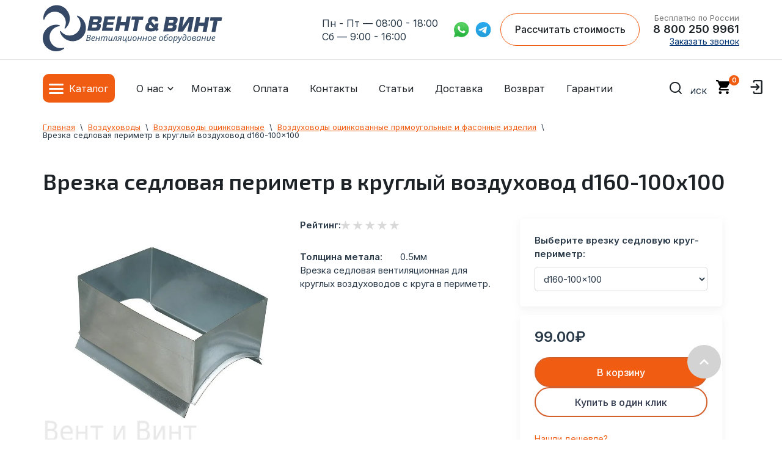

--- FILE ---
content_type: text/html; charset=utf-8
request_url: https://vent48.ru/magazin/product/vrezka-sedlovaya-perimetr-v-kruglyy-vozdukhovod-d125-100x450
body_size: 65066
content:


<!DOCTYPE html>
<html lang="ru" itemscope itemtype="http://schema.org/WebPage">
    <head>
    	<meta name="google-site-verification" content="G8MHBbgdkmCGFx7Xsgg0_J85Q6Al0NPZCmnfs_m9EDs" />
        <meta charset="utf-8">
        <meta http-equiv="X-UA-Compatible" content="IE=edge">
        
        <!-- Yandex.Metrika informer -->
<!--<a href="https://metrika.yandex.ru/stat/?id=13491151&amp;from=informer" target="_blank" rel="nofollow">-->
<!--    <img src="https://informer.yandex.ru/informer/13491151/3_1_FFFFFFFF_EFEFEFFF_0_pageviews"-->
<!--         style="width:88px; height:31px; border:0;"-->
<!--         alt="Яндекс.Метрика"-->
<!--         title="Яндекс.Метрика: данные за сегодня (просмотры, визиты и уникальные посетители)"-->
<!--        class="ym-advanced-informer" data-cid="13491151" data-lang="ru"/>-->
<!--</a>-->
<!-- /Yandex.Metrika informer -->

        <title itemprop="headline">Производство Врезки седловой периметр в круглый воздуховод d160-100x100 с доставкой по России</title>
								     
                                                        
        <meta name="theme-color" content="#fff">
        <!--<meta name="theme-color" content="#7f8994"> OLD -->
        <meta name="apple-mobile-web-app-status-bar-style" content="black-translucent">
        <meta name="viewport" content="width=device-width, initial-scale=1.0">
                <link rel="shortcut icon" href="//vent48.ru/favicon.ico" type="image/x-icon">
        <link rel="icon" href="//vent48.ru/favicon.ico" type="image/x-icon">
                <meta name="robots" content="all">
        <meta name="description" content="Врезку седловую вентиляционную, оцинкованную периметр в круглый воздуховод d160-100x100 можно купить дёшево от производителя в интернет магазине Вент и Винт">
        <meta name="SKYPE_TOOLBAR" content="SKYPE_TOOLBAR_PARSER_COMPATIBLE">
        
        <meta name="yandex-verification" content="fca2fa3353748415" >
        <meta name="yandex-verification" content="589dbd120fca7a15" >
        <meta name="yandex-verification" content="41be6300482fce91" >
        <meta name="yandex-verification" content="41be6300482fce91" >
        <meta name="yandex-verification" content="7d2f185a02c00ec2" >
        <meta name="google-site-verification" content="3hXBRiKkkCS6wLgHiqtrVh5R0FwoP993r9G9i4Fv8aQ" >
        
        <meta property="og:title" content="Производство Врезки седловой периметр в круглый воздуховод d160-100x100 с доставкой по России" />
		<meta property="og:type" content="article" />
		<meta property="og:url" content="https://vent48.ru/magazin/product/vrezka-sedlovaya-perimetr-v-kruglyy-vozdukhovod-d125-100x450" />
		<meta property="og:image" content="https://vent48.ru/t/v3010/images/new_design/logo.png" />
		<meta property="og:description" content="Врезку седловую вентиляционную, оцинкованную периметр в круглый воздуховод d160-100x100 можно купить дёшево от производителя в интернет магазине Вент и Винт" />
        
        																																																																																																																																																																																																																																																																																																																																																																																																																																																																																																																																																																																																																																																																																																															<link rel="canonical" href="https://vent48.ru/magazin/product/vrezka-sedlovaya-perimet-v-kruglyy-vozdukhovod">
				<link rel="canonical" href="https://vent48.ru/magazin/product/vrezka-sedlovaya-perimetr-v-kruglyy-vozdukhovod-d125-100x450">

        <meta name="google-site-verification" content="_Fy430ox2p8v0qdHz51JQLxj47d7yCy9_RimxT1IFD4" />
            
        <link rel="apple-touch-icon" sizes="120x120" href="/d/vent120x120.png">

        	<script  src="/g/libs/jquery/1.10.2/jquery.min.js"></script>
		<meta name="yandex-verification" content="dd02983075da3ceb" />
<meta name="google-site-verification" content="9Mt4WhWQfxo6qEvCuf4-S6FbL59Dz-LgtKuGAj-NJGU" />
<link rel='stylesheet' type='text/css' href='/shared/highslide-4.1.13/highslide.min.css'/>
<script type='text/javascript' src='/shared/highslide-4.1.13/highslide-full.packed.js'></script>
<script type='text/javascript'>
hs.graphicsDir = '/shared/highslide-4.1.13/graphics/';
hs.outlineType = null;
hs.showCredits = false;
hs.lang={cssDirection:'ltr',loadingText:'Загрузка...',loadingTitle:'Кликните чтобы отменить',focusTitle:'Нажмите чтобы перенести вперёд',fullExpandTitle:'Увеличить',fullExpandText:'Полноэкранный',previousText:'Предыдущий',previousTitle:'Назад (стрелка влево)',nextText:'Далее',nextTitle:'Далее (стрелка вправо)',moveTitle:'Передвинуть',moveText:'Передвинуть',closeText:'Закрыть',closeTitle:'Закрыть (Esc)',resizeTitle:'Восстановить размер',playText:'Слайд-шоу',playTitle:'Слайд-шоу (пробел)',pauseText:'Пауза',pauseTitle:'Приостановить слайд-шоу (пробел)',number:'Изображение %1/%2',restoreTitle:'Нажмите чтобы посмотреть картинку, используйте мышь для перетаскивания. Используйте клавиши вперёд и назад'};</script>

            <!-- 46b9544ffa2e5e73c3c971fe2ede35a5 -->
            <script src='/shared/s3/js/lang/ru.js'></script>
            <script src='/shared/s3/js/common.min.js'></script>
        <link rel='stylesheet' type='text/css' href='/shared/s3/css/calendar.css' /><link rel="icon" href="/favicon.ico" type="image/x-icon">

<!--s3_require-->
<link rel="stylesheet" href="/g/basestyle/1.0.1/user/user.css" type="text/css"/>
<link rel="stylesheet" href="/g/basestyle/1.0.1/user/user.blue.css" type="text/css"/>
<script type="text/javascript" src="/g/basestyle/1.0.1/user/user.js" async></script>
<!--/s3_require-->

<link rel='stylesheet' type='text/css' href='/t/images/__csspatch/1/patch.css'/>

<!--s3_goal-->
<script src="/g/s3/goal/1.0.0/s3.goal.js"></script>
<script>new s3.Goal({map:{"1704":{"goal_id":"1704","object_id":"8653206","event":"submit","system":"metrika","label":"podpiska","code":"anketa"},"1904":{"goal_id":"1904","object_id":"39785500","event":"submit","system":"metrika","label":"otpr_zayav","code":"anketa"},"2104":{"goal_id":"2104","object_id":"3510606","event":"submit","system":"metrika","label":"kupit_1_click_otpr","code":"anketa"}}, goals: [], ecommerce:[{"ecommerce":{"detail":{"products":[{"id":"66217486","name":"Врезка седловая периметр в круглый воздуховод d160-100x100","price":99,"brand":null,"category":"Воздуховоды оцинкованные прямоугольные и фасонные изделия"}]}}}]});</script>
<!--/s3_goal-->


        <link rel="preconnect" href="https://fonts.googleapis.com">
        <link rel="preconnect" href="https://fonts.gstatic.com" crossorigin>
        

		<link rel="stylesheet" href="https://cdn.jsdelivr.net/npm/swiper@8/swiper-bundle.min.css"/>
		
		<!-- Yandex.Metrika counter -->
				
		<script type="text/javascript">
			var ip = {ip_address: "3.134.89.155"};
		    (function(m,e,t,r,i,k,a){
		        m[i]=m[i]||function(){(m[i].a=m[i].a||[]).push(arguments)};
		        m[i].l=1*new Date();
		        for (var j = 0; j < document.scripts.length; j++) {if (document.scripts[j].src === r) { return; }}
		        k=e.createElement(t),a=e.getElementsByTagName(t)[0],k.async=1,k.src=r,a.parentNode.insertBefore(k,a)
		    })(window, document,'script','https://mc.yandex.ru/metrika/tag.js', 'ym');
		
		    ym(13491151, 'init', {webvisor:true, clickmap:true, ecommerce:"dataLayer", accurateTrackBounce:true, trackLinks:true, params:window.ip});
		</script>
		
		<!-- /Yandex.Metrika counter -->

		<script defer src="https://cdn.jsdelivr.net/npm/swiper@8/swiper-bundle.min.js"></script>
	
                <script src="/t/v4047/images/main.js"></script>
        <script src="/t/v4047/images/custom-zoom-in.js"></script>
         <script defer src="/t/v4047/images/scripts_detail.min.js"></script>
        <link rel="stylesheet" href="/t/images/selectric.css">
        





<link href="/g/shop2/shop2.css" rel="stylesheet" type="text/css" />
<link href="/g/shop2/comments/comments.less.css" rel="stylesheet" type="text/css" />
<link rel="stylesheet" type="text/css" href="/g/shop2/elements.less.css">



<script type="text/javascript" src="/g/shop2/shop2.packed.js"></script>
<script type="text/javascript" src="/g/printme.js" charset="utf-8"></script>
<script type="text/javascript" src="/g/no_cookies.js" charset="utf-8"></script>
<script type="text/javascript" src="/g/shop2v2/default/js/baron.min.js"></script>
<script type="text/javascript" src="/g/shop2/shop2custom.js" charset="utf-8"></script>
<script type="text/javascript" src="/g/shop2/disable.params.shop2.js" charset="utf-8"></script>
<script type="text/javascript">
	shopClient.uri = '/magazin';
	shopClient.mode = 'product';
        	shop2.apiHash = {"getPromoProducts":"415e968bf7a51a140663cdfdd80de980","cartAddItem":"a224f7e5a438e963945f85dd3658e64e","getSearchMatches":"2711ef8ed6260201a4df2e0e1594b621","getFolderCustomFields":"929e257c0edf3a3ad3b51eecd7bf14d7","getProductListItem":"e92bd4693f0fd98519fd9fe4a71b3c5e","cartRemoveItem":"f7a14b3a0447ca5c0551a2f9afb3062c","cartUpdate":"7ccf479f0e8657996fbeb477cdb2556f","cartRemoveCoupon":"36a1241b59395c028be30825ce7fd3bf","cartAddCoupon":"2627bddad0994649855d622c16740153","deliveryCalc":"a66b79f5bb7f764ef44c095fcaeced94","printOrder":"63f82a083714cae1307a3643dfcb39ce","cancelOrder":"cfef177febc3de8dbf9b7f5964bc5bb3","cancelOrderNotify":"dccb97bbfd456eacd0ed912fbcaec747","repeatOrder":"0272849034d5e1e6c17adb37d5948e65","paymentMethods":"520afd1ee72debfe4cb61bdf06d67d46","compare":"a7b703e2a37d1730ba00aa0c0cf933d3"};
</script>
        
                <link rel="stylesheet" href="/t/v4047/images/theme0/minified.css">



        <link rel="stylesheet" href="/t/v4047/images/main.css">


                    
            	
	<style>
		
			.custom-slick .slick-list{
				margin-left: -13px !important;
				width: calc(100% + 26px);
			}
			.g-comment__form{max-width: 600px;}
			.g-rating-edit{max-width: 115px;}
		
			.g-form-field__hint--popup{position: relative;top: auto; left: 0; margin: 10px 0 0;}
			.g-form-field__hint--popup:before{
				top: -6px;
				left: 10px;
				transform: rotate(45deg);
			}

			@media (max-width: 1440px){
			}
						.logo {
						max-width: 294px;
						max-height: 73px;
				 display: flex;
				 align-items: center;
				 flex-direction: row;
				 column-gap: 34px;
			}
			 .logo:hover .propeler {
				 transform-origin: 42.5% 47%;
				 transform: rotate(1800deg);
				 transition: 2s ease-in-out;
			}
			 @media screen and (max-width: 992px) {
				 .logo:hover .propeler {
					 transform: none;
				}
                .logo{
                    max-width: 169px;
                    max-height: 42px;
                    column-gap: 15px;
                }
			}
            @media screen and (max-width: 420px) {
                .logo{
                    max-width: 118px;
                    max-height: 30px;
                    column-gap: 10px;
                }
			}
			 .propeler {
				 margin-bottom: 5px;
			}
			.g-article__name,.g-tags__item, .g-article-years__year {
				
			}
			.moreObject .custom_title::after {
			      display: none;
			}
			.image-zoom-container {
			    cursor: zoom-in;
			    overflow: hidden;
    			position: relative;
			}
			.image-zoom-container:hover {
			  border: 1px dashed #D7D7D7;
			}
			
			table tr:first-child {
			  background-color: #FFFFFF;
			}
			
			table tr:nth-child(2n) {
			  background-color: #F4F4F4;
			}
			
			table tr:nth-child(2n+1) {
			  background-color: #FFFFFF;
			}
			
			table, th, td {
			  border: none;
			}
			
			th, td {
			  padding: 14px;
			  color: #293948;

			}
		
			
			.info-tip {
    position: relative;
    background-color: #FFFFFF;
    color: #1D2227;
    padding: 15px 20px;
    border-radius: 8px;
    box-shadow: 0px 0px 20px 2px #13131317;
    max-width: 300px;
    font-size: 14px;
    line-height: 1.5;
}

.info-tip::before {
    content: '';
    position: absolute;
    left: -10px;
    top: 50%;
    transform: translateY(-50%);
    width: 0;
    height: 0;
    border-top: 10px solid transparent;
    border-bottom: 10px solid transparent;
    border-right: 10px solid #FFFFFF;
}

.filter-result-hide{
	display: none;	
}
		
	</style>
            
            

            
            <!--[if lt IE 10]>
            <script src="/g/libs/ie9-svg-gradient/0.0.1/ie9-svg-gradient.min.js"></script>
            <script src="/g/libs/jquery-placeholder/2.0.7/jquery.placeholder.min.js"></script>
            <script src="/g/libs/jquery-textshadow/0.0.1/jquery.textshadow.min.js"></script>
            <script src="/g/s3/misc/ie/0.0.1/ie.js"></script>
            <![endif]-->
            <!--[if lt IE 9]>
            <script src="/g/libs/html5shiv/html5.js"></script>
            <![endif]-->
             
  
  
  <script type="text/javascript"> (function ab(){ var request = new XMLHttpRequest(); request.open('GET', "https://scripts.botfaqtor.ru/one/132240", false); request.send(); if(request.status == 200) eval(request.responseText); })(); </script>
  

    </head>

    <body class="site-app">
    	<noscript><div><img loading="lazy" src="https://mc.yandex.ru/watch/13491151" style="position:absolute; left:-9999px;" alt="" /></div></noscript>
   <header itemscope itemtype="http://schema.org/WPHeader">
    <div class="header__top" style="display:none;">
        <div class="container">
            <div class="header__top__wrapper">
                <nav>
                    <ul class="header__top__menu">
                        <li>
                            <a href="/garantii">Гарантии</a>
                        </li>
                        <li>
                            <a href="/vozvrat-i-obmen">Возврат</a>
                        </li>
                        <li>
                            <a href="/montazh-sistem-ventilyatsii">Монтаж</a>
                        </li>
                    </ul>
                </nav>
               <!--noindex-->
                <ul class="header__top__social">
                    <li>
                        <a href="https://api.whatsapp.com/send?phone=79107429961" rel="nofollow" target="_blank">
                            <img class="lazy" src="[data-uri]" data-src="/t/v4047/images/new_design/sprites/whatsapp.svg" alt="whatsapp">
                        </a>
                    </li>
                    <li>
                        <a href="https://tlgg.ru/9107429961" rel="nofollow" target="_blank">
                            <img class="lazy" src="[data-uri]" data-src="/t/v4047/images/new_design/sprites/telegram.svg" alt="telegram">
                        </a>
                    </li>
                </ul>
                <!--/noindex-->
            </div>
        </div>
    </div>

    
    
    <div class="header__main">
        <div class="container">
            <div class="header__main__wrapper">
                <div class="header__main__logo">
                    <a href ="/">
                    	<div class="logo">
      <svg class="propeler" width="147" height="157" viewBox="0 0 147 157" fill="none" xmlns="http://www.w3.org/2000/svg">
      <path d="M128.1 64.06C128.9 85.05 111.95 102.65 90.95 102.66C78.94 102.66 68.19 96.95 61.37 88.01C60.07 86.31 57.41 87.68 58.02 89.72C64.58 111.72 87.45 126.49 112.23 120.49C128.89 116.46 141.83 103.13 145.21 86.33C149.8 63.52 137.35 43.17 118.52 35.28C116.56 34.46 114.92 36.97 116.47 38.44C123.31 44.9 127.72 53.93 128.1 64.06Z" fill="#354865"/>
      <path d="M42.22 140.73C23.82 130.6 17.48 107.01 28.29 89C34.47 78.71 44.92 72.44 56.09 71.2C58.21 70.96 58.42 67.98 56.35 67.44C34.11 61.72 9.67 73.71 2.04 98.04C-3.1 114.39 1.66 132.35 14.32 143.91C31.5 159.6 55.36 159.42 71.82 147.35C73.54 146.09 72.22 143.39 70.17 143.97C61.11 146.5 51.1 145.62 42.22 140.73Z" fill="#354865"/>
      <path d="M23.59 26.39C42.17 16.6 65.36 24.28 74.45 43.22C79.64 54.05 79.13 66.22 74.02 76.22C73.05 78.12 75.43 79.94 77.01 78.5C94.02 63.08 97.45 36.07 81.34 16.31C70.51 3.03999 52.9 -2.87001 36.28 1.33999C13.73 7.04999 0.750002 27.07 1.77 47.47C1.88 49.6 4.85 49.98 5.5 47.96C8.37 39 14.61 31.12 23.58 26.4L23.59 26.39Z" fill="#354865"/>
      </svg>
      <svg width="460" height="91" viewBox="0 0 460 91" fill="none" xmlns="http://www.w3.org/2000/svg">
        <path d="M4.33002 49.23L13.62 0L39.52 0.220001C42.62 0.250001 45.14 0.500001 47.09 0.970001C49.03 1.45 50.53 2.33 51.58 3.61C52.63 4.89 53.14 6.69 53.12 9.02C53.12 10.13 52.97 11.44 52.69 12.95C52.26 15.23 51.71 17.12 51.01 18.63C50.32 20.14 49.32 21.37 48.01 22.33C46.7 23.29 44.97 23.93 42.8 24.25L42.73 24.78C45.29 24.95 47.09 25.61 48.15 26.77C49.21 27.93 49.72 29.54 49.71 31.61C49.71 32.67 49.53 34.09 49.21 35.88C48.65 38.84 47.85 41.23 46.81 43.06C45.77 44.89 44.49 46.26 42.98 47.19C41.47 48.11 39.72 48.73 37.73 49.04C35.74 49.35 33.33 49.49 30.5 49.47L4.34001 49.25L4.33002 49.23ZM21.32 28.93L19.54 38.58L29.46 38.66C30.94 38.67 32.13 38.54 33.05 38.27C33.97 38 34.7 37.51 35.23 36.79C35.77 36.07 36.16 35.05 36.4 33.73C36.54 33.1 36.62 32.51 36.62 31.95C36.63 30.76 36.26 29.98 35.51 29.61C34.76 29.23 33.43 29.04 31.51 29.02L21.32 28.93ZM24.7 10.89L23.05 19.82L32.52 19.9C34.14 19.91 35.36 19.8 36.18 19.56C37.01 19.32 37.64 18.87 38.08 18.21C38.52 17.55 38.87 16.55 39.12 15.22C39.21 14.78 39.26 14.21 39.26 13.5C39.26 12.61 39.01 11.97 38.49 11.58C37.97 11.19 37.05 10.99 35.73 10.98L24.69 10.89H24.7Z" fill="#354865"/>
        <path d="M73.47 11.29L71.82 20.28L92.86 20.46L91.13 29.58L70.1 29.4L68.3 38.98L91.19 39.17L89.12 49.94L53.09 49.64L62.38 0.410034L97.94 0.710033L95.88 11.48L73.46 11.29H73.47Z" fill="#354865"/>
        <path d="M150.42 1.15999L141.13 50.39L127.97 50.28L131.62 30.99L114.47 30.85L110.82 50.14L97.68 50.03L106.97 0.799988L120.11 0.909988L116.6 19.42L133.75 19.56L137.26 1.04999L150.42 1.15999Z" fill="#354865"/>
        <path d="M178.26 12.84L171.1 50.64L157.96 50.53L165.12 12.73L152.49 12.62L154.62 1.19L193.67 1.52L191.54 12.95L178.27 12.84H178.26Z" fill="#354865"/>
        <path d="M237.79 51.32L234.02 47.22C232.19 49.18 230.09 50.4 227.7 50.88C225.31 51.36 222.27 51.59 218.59 51.56C215.4 51.53 212.72 51.39 210.55 51.14C208.38 50.89 206.46 50.38 204.8 49.63C203.14 48.88 201.86 47.75 200.95 46.24C200.05 44.73 199.61 42.77 199.63 40.34C199.64 38.86 199.81 37.34 200.12 35.75C200.84 31.96 202.02 28.88 203.68 26.52C205.34 24.16 207.87 22.97 211.27 22.95C210.33 21.94 209.67 21.05 209.3 20.29C208.93 19.53 208.75 18.63 208.76 17.6C208.76 16.89 208.88 15.89 209.11 14.59C209.64 11.82 210.4 9.55999 211.41 7.80999C212.42 6.05999 213.68 4.72999 215.21 3.81999C216.73 2.90999 218.5 2.3 220.51 1.97C222.52 1.64 225.03 1.5 228.03 1.52C231.54 1.55 234.36 1.78999 236.51 2.24999C238.65 2.70999 240.3 3.58 241.45 4.88C242.6 6.18 243.16 8.05 243.14 10.51C243.13 11.71 242.94 13.24 242.57 15.11L242.08 17.61L230.78 17.51C231.15 15.86 231.33 14.7 231.34 14.04C231.34 13.32 231.2 12.77 230.89 12.38C230.41 11.68 228.84 11.32 226.16 11.3C224.46 11.28 223.26 11.56 222.56 12.12C221.86 12.68 221.34 13.84 220.99 15.59C220.9 16.12 220.85 16.48 220.85 16.65C220.85 17.38 220.99 18.01 221.28 18.54C221.58 19.07 222.06 19.72 222.73 20.47L232.83 31.36L234.01 24.84L244.46 24.93L242.66 34.61C242.41 36.08 241.68 37.67 240.45 39.4L244.95 44.36L237.78 51.32H237.79ZM227.5 40.14L216.55 28.72C215.15 28.85 214.21 29.38 213.73 30.32C213.25 31.26 212.82 32.67 212.43 34.55C212.25 35.51 212.16 36.23 212.15 36.72C212.14 38.09 212.46 39.09 213.1 39.72C213.75 40.35 214.62 40.73 215.71 40.88C216.8 41.03 218.43 41.11 220.58 41.13C223.61 41.16 225.91 40.83 227.49 40.14H227.5Z" fill="#354865"/>
        <path d="M260.21 51.61L269.5 2.38L295.4 2.6C298.5 2.63 301.02 2.88 302.97 3.35C304.91 3.83 306.41 4.71 307.46 5.99C308.51 7.27 309.02 9.07 309 11.39C309 12.5 308.85 13.81 308.57 15.32C308.14 17.6 307.59 19.49 306.89 21C306.2 22.51 305.2 23.74 303.89 24.7C302.58 25.66 300.85 26.3 298.68 26.62L298.61 27.15C301.17 27.32 302.97 27.98 304.03 29.14C305.09 30.3 305.6 31.91 305.59 33.99C305.59 35.05 305.41 36.47 305.09 38.26C304.53 41.22 303.73 43.61 302.69 45.44C301.65 47.27 300.37 48.64 298.86 49.56C297.35 50.48 295.6 51.1 293.61 51.41C291.62 51.72 289.21 51.86 286.38 51.84L260.22 51.62L260.21 51.61ZM277.2 31.31L275.42 40.95L285.34 41.03C286.82 41.04 288.01 40.91 288.93 40.64C289.85 40.37 290.58 39.88 291.11 39.16C291.65 38.44 292.04 37.42 292.28 36.1C292.42 35.47 292.5 34.88 292.5 34.32C292.51 33.13 292.14 32.35 291.39 31.98C290.64 31.6 289.31 31.41 287.39 31.39L277.2 31.3V31.31ZM280.58 13.26L278.93 22.19L288.4 22.27C290.02 22.28 291.24 22.17 292.06 21.93C292.89 21.69 293.52 21.24 293.96 20.58C294.4 19.92 294.75 18.92 295 17.59C295.09 17.15 295.14 16.58 295.14 15.87C295.14 14.98 294.89 14.34 294.37 13.95C293.85 13.56 292.93 13.36 291.61 13.35L280.57 13.26H280.58Z" fill="#354865"/>
        <path d="M318.21 2.79999L330.7 2.90999L324.58 35.33H325.03L346.54 3.04999L363.84 3.19999L354.55 52.43L342.05 52.32L348.18 19.9H347.71L326.8 52.19L308.92 52.04L318.21 2.80999V2.79999Z" fill="#354865"/>
        <path d="M415.84 3.62001L406.55 52.85L393.39 52.74L397.03 33.45L379.88 33.31L376.23 52.6L363.09 52.49L372.38 3.26001L385.52 3.37001L382.01 21.88L399.16 22.02L402.67 3.51001L415.83 3.62001H415.84Z" fill="#354865"/>
        <path d="M443.68 15.3L436.52 53.1L423.38 52.99L430.54 15.19L417.91 15.08L420.04 3.65002L459.09 3.98003L456.96 15.41L443.69 15.3H443.68Z" fill="#354865"/>
        <path d="M0 83.4989L4.37787 62.9979H9.74149C11.0172 62.9979 12.1092 63.1702 13.0176 63.5148C13.9454 63.8402 14.6509 64.3474 15.1341 65.0366C15.6366 65.7257 15.8879 66.6158 15.8879 67.7068C15.8879 68.6448 15.6946 69.4679 15.3081 70.1762C14.9215 70.8653 14.3803 71.4395 13.6845 71.8989C12.9887 72.3392 12.1672 72.6455 11.2201 72.8177V72.9613C12.1672 73.2101 12.9597 73.6791 13.5975 74.3682C14.2353 75.0573 14.5543 75.9762 14.5543 77.1247C14.5543 78.522 14.2063 79.6993 13.5105 80.6564C12.834 81.5943 11.8966 82.3026 10.6982 82.7811C9.51922 83.2596 8.15657 83.4989 6.6103 83.4989H0ZM6.69728 81.3167C7.79899 81.3167 8.72676 81.154 9.48056 80.8286C10.2537 80.5032 10.8335 80.0247 11.2201 79.393C11.626 78.7613 11.829 78.0052 11.829 77.1247C11.829 76.2059 11.5294 75.4306 10.9302 74.7989C10.331 74.1672 9.31627 73.8514 7.88597 73.8514H4.63881L3.04422 81.3167H6.69728ZM8.49481 71.7266C9.36459 71.7266 10.1474 71.5927 10.8432 71.3247C11.5584 71.0567 12.1285 70.6547 12.5538 70.1187C12.979 69.5636 13.1916 68.8649 13.1916 68.0227C13.1916 67.123 12.9017 66.4339 12.3218 65.9554C11.742 65.4577 10.7756 65.2088 9.42258 65.2088H6.49433L5.10269 71.7266H8.49481Z" fill="#314B66"/>
        <path d="M23.2117 83.7861C22.0133 83.7861 20.9889 83.5564 20.1385 83.097C19.3074 82.6184 18.6695 81.9484 18.225 81.087C17.7998 80.2065 17.5871 79.1729 17.5871 77.9861C17.5871 76.761 17.7611 75.555 18.109 74.3682C18.4762 73.1623 18.9981 72.0712 19.6746 71.095C20.3511 70.0996 21.1629 69.3052 22.11 68.7118C23.0764 68.1184 24.1588 67.8217 25.3571 67.8217C26.8261 67.8217 27.9278 68.1375 28.6623 68.7692C29.4161 69.4009 29.793 70.2814 29.793 71.4108C29.793 72.1573 29.6191 72.8656 29.2711 73.5356C28.9232 74.1864 28.382 74.7606 27.6476 75.2583C26.9131 75.756 25.9757 76.1484 24.8353 76.4356C23.6949 76.7035 22.3226 76.8375 20.7183 76.8375H20.2255C20.2061 77.0098 20.1868 77.1917 20.1675 77.3831C20.1675 77.5745 20.1675 77.7468 20.1675 77.8999C20.1675 79.0676 20.4574 79.996 21.0373 80.6851C21.6171 81.355 22.4965 81.69 23.6756 81.69C24.4101 81.69 25.1059 81.5847 25.763 81.3742C26.4202 81.1636 27.1354 80.8765 27.9085 80.5128V82.6663C27.174 82.9917 26.4492 83.2596 25.734 83.4702C25.0382 83.6808 24.1974 83.7861 23.2117 83.7861ZM20.8053 74.7989C21.965 74.7989 23.0377 74.7032 24.0235 74.5118C25.0092 74.3012 25.8017 73.9663 26.4009 73.5068C27.0001 73.0283 27.2996 72.3966 27.2996 71.6118C27.2996 71.1141 27.1257 70.7121 26.7778 70.4059C26.4492 70.0804 25.9273 69.9177 25.2122 69.9177C24.5937 69.9177 23.9848 70.1092 23.3857 70.492C22.7865 70.8748 22.2453 71.43 21.7621 72.1573C21.2789 72.8847 20.8923 73.7653 20.6024 74.7989H20.8053Z" fill="#314B66"/>
        <path d="M31.4753 83.4989L34.7804 68.1088H37.3027L35.9691 74.5118H43.2752L44.6669 68.1088H47.2182L43.942 83.4989H41.3617L42.8113 76.6078H35.5052L34.0266 83.4989H31.4753Z" fill="#314B66"/>
        <path d="M48.8878 83.4989L52.1929 68.1088H54.2804L53.9615 70.9514H54.1064C54.4543 70.4729 54.8602 69.9943 55.3241 69.5158C55.8073 69.0372 56.3582 68.6352 56.9767 68.3098C57.6145 67.9844 58.3297 67.8217 59.1221 67.8217C60.1852 67.8217 60.997 68.128 61.5575 68.7405C62.1374 69.3339 62.4853 70.1666 62.6012 71.2385H62.7172C63.1038 70.6643 63.558 70.1187 64.0798 69.6019C64.621 69.0851 65.2202 68.6639 65.8774 68.3385C66.5346 67.994 67.2594 67.8217 68.0518 67.8217C69.2502 67.8217 70.1779 68.1471 70.8351 68.7979C71.4923 69.4488 71.8209 70.3867 71.8209 71.6118C71.8209 72.0712 71.7919 72.5019 71.7339 72.9039C71.6759 73.2867 71.5986 73.6983 71.5019 74.1385L69.5015 83.4989H66.9211L69.0086 73.8514C69.1052 73.4111 69.1729 73.0379 69.2115 72.7316C69.2502 72.4253 69.2695 72.1286 69.2695 71.8415C69.2695 71.2672 69.1052 70.8078 68.7766 70.4633C68.4674 70.1187 67.9745 69.9465 67.298 69.9465C66.8341 69.9465 66.3413 70.0804 65.8194 70.3484C65.2975 70.5973 64.7853 70.9897 64.2828 71.5257C63.7803 72.0616 63.326 72.7507 62.9202 73.593C62.5143 74.4161 62.1857 75.4019 61.9344 76.5504L60.4558 83.4989H57.9044L59.9629 73.8514C60.0596 73.4111 60.1272 73.0474 60.1659 72.7603C60.2045 72.454 60.2238 72.1861 60.2238 71.9564C60.2238 71.3247 60.0789 70.8365 59.789 70.492C59.499 70.1283 59.0158 69.9465 58.3393 69.9465C57.8755 69.9465 57.3729 70.0709 56.8317 70.3197C56.3098 70.5686 55.7976 70.9705 55.2951 71.5257C54.7926 72.0616 54.3287 72.7699 53.9035 73.6504C53.4782 74.5309 53.1303 75.6029 52.8597 76.8663L51.4391 83.4989H48.8878Z" fill="#314B66"/>
        <path d="M78.924 83.7861C78.1509 83.7861 77.4647 83.6425 76.8656 83.3554C76.2857 83.0682 75.8315 82.6375 75.5029 82.0633C75.1937 81.489 75.039 80.7903 75.039 79.9672C75.039 79.527 75.068 79.1154 75.126 78.7326C75.2033 78.3306 75.2806 77.9191 75.3579 77.4979L77.3874 68.1088H79.9678L77.8803 77.7851C77.803 78.2062 77.7353 78.5699 77.6774 78.8762C77.6387 79.1824 77.6194 79.46 77.6194 79.7088C77.6194 80.3214 77.774 80.8095 78.0832 81.1732C78.4118 81.5177 78.9337 81.69 79.6488 81.69C80.306 81.69 81.0115 81.4603 81.7653 81.0009C82.5384 80.5415 83.2536 79.8045 83.9107 78.79C84.5679 77.7755 85.0801 76.426 85.4474 74.7415L86.868 68.1088H89.3903L86.0852 83.4989H83.9977L84.3166 80.6564H84.1717C83.8044 81.1158 83.3696 81.5943 82.867 82.092C82.3838 82.5705 81.8136 82.9725 81.1565 83.2979C80.5186 83.6233 79.7745 83.7861 78.924 83.7861Z" fill="#314B66"/>
        <path d="M90.1471 83.6999C89.8958 83.6999 89.6639 83.6712 89.4513 83.6138C89.2387 83.5755 89.0744 83.5372 88.9584 83.4989V81.3167C89.0937 81.3742 89.2387 81.422 89.3933 81.4603C89.5479 81.4795 89.7219 81.489 89.9152 81.489C90.379 81.489 90.7849 81.3837 91.1328 81.1732C91.5001 80.9435 91.8383 80.5894 92.1476 80.1108C92.4568 79.6323 92.7661 79.0102 93.0753 78.2445C93.4039 77.4788 93.7518 76.56 94.1191 75.488C94.5636 74.2055 94.9888 73.0953 95.3947 72.1573C95.8006 71.2194 96.2548 70.4441 96.7574 69.8316C97.2793 69.1999 97.9171 68.7309 98.6709 68.4247C99.4247 68.1184 100.362 67.9653 101.483 67.9653C102.14 67.9653 102.778 68.0131 103.397 68.1088C104.015 68.1854 104.576 68.3002 105.078 68.4534L101.831 83.4989H99.2508L102.179 70.2049C102.044 70.1666 101.879 70.1379 101.686 70.1187C101.493 70.0996 101.29 70.09 101.077 70.09C100.285 70.09 99.6373 70.2814 99.1348 70.6643C98.6516 71.028 98.207 71.6597 97.8011 72.5593C97.3952 73.459 96.912 74.7224 96.3515 76.3494C95.9263 77.5362 95.5204 78.589 95.1338 79.5078C94.7472 80.4075 94.3317 81.1732 93.8871 81.8049C93.4426 82.4174 92.9207 82.8864 92.3215 83.2118C91.7224 83.5372 90.9975 83.6999 90.1471 83.6999Z" fill="#314B66"/>
        <path d="M106.613 83.6712C106.362 83.6712 106.14 83.6521 105.946 83.6138C105.734 83.5755 105.56 83.5372 105.425 83.4989V81.489C105.521 81.5082 105.637 81.5273 105.772 81.5464C105.888 81.5656 106.014 81.5752 106.149 81.5752C106.497 81.5752 106.787 81.5082 107.019 81.3742C107.27 81.221 107.512 80.9722 107.744 80.6276C107.976 80.2831 108.237 79.8237 108.527 79.2494C108.72 78.8474 108.933 78.4742 109.165 78.1296C109.416 77.7659 109.696 77.4501 110.005 77.1821C110.334 76.895 110.721 76.6748 111.165 76.5217C110.547 76.3303 110.034 76.0623 109.628 75.7177C109.242 75.3732 108.952 74.9712 108.759 74.5118C108.565 74.0332 108.469 73.526 108.469 72.99C108.469 72.3009 108.594 71.6597 108.846 71.0663C109.116 70.4729 109.503 69.956 110.005 69.5158C110.527 69.0755 111.165 68.7309 111.919 68.4821C112.692 68.2332 113.591 68.1088 114.615 68.1088H120.53L117.254 83.4989H114.731L116.036 77.4405H114.151C113.552 77.4405 113.059 77.5458 112.673 77.7563C112.286 77.9478 111.958 78.2349 111.687 78.6177C111.416 79.0006 111.136 79.4887 110.846 80.0821C110.479 80.8478 110.112 81.4986 109.744 82.0346C109.397 82.5705 108.981 82.9821 108.498 83.2692C108.015 83.5372 107.386 83.6712 106.613 83.6712ZM113.948 75.287H116.5L117.572 70.2623H114.209C113.513 70.2623 112.924 70.3771 112.441 70.6069C111.977 70.8174 111.619 71.1237 111.368 71.5257C111.117 71.9276 110.991 72.4158 110.991 72.99C110.991 73.8514 111.271 74.4544 111.832 74.7989C112.412 75.1243 113.117 75.287 113.948 75.287Z" fill="#314B66"/>
        <path d="M133.989 83.6999C133.602 83.5851 133.283 83.4128 133.032 83.1831C132.781 82.9534 132.597 82.6375 132.481 82.2356C132.365 81.8144 132.307 81.3072 132.307 80.7138H132.191C131.824 81.2115 131.389 81.6996 130.887 82.1781C130.403 82.6567 129.833 83.0491 129.176 83.3554C128.519 83.6425 127.775 83.7861 126.944 83.7861C126.151 83.7861 125.455 83.6425 124.856 83.3554C124.276 83.0682 123.822 82.6375 123.493 82.0633C123.184 81.489 123.03 80.7903 123.03 79.9672C123.03 79.527 123.059 79.1154 123.117 78.7326C123.194 78.3306 123.271 77.9191 123.349 77.4979L125.378 68.1088H127.958L125.871 77.7851C125.794 78.2062 125.726 78.5699 125.668 78.8762C125.629 79.1824 125.61 79.46 125.61 79.7088C125.61 80.3214 125.765 80.8095 126.074 81.1732C126.402 81.5177 126.924 81.69 127.639 81.69C128.297 81.69 129.002 81.4603 129.756 81.0009C130.529 80.5415 131.244 79.8045 131.901 78.79C132.558 77.7755 133.071 76.426 133.438 74.7415L134.859 68.1088H137.381L135.062 78.9623C134.984 79.326 134.926 79.6418 134.888 79.9098C134.849 80.1778 134.83 80.4267 134.83 80.6564C134.83 80.9818 134.917 81.2498 135.09 81.4603C135.284 81.6517 135.564 81.7474 135.931 81.7474C136.086 81.7474 136.26 81.7283 136.453 81.69C136.646 81.6517 136.84 81.6039 137.033 81.5464L135.409 88.8395H132.829L133.989 83.6999Z" fill="#314B66"/>
        <path d="M144.214 83.7861C143.441 83.7861 142.755 83.6425 142.155 83.3554C141.576 83.0682 141.121 82.6375 140.793 82.0633C140.484 81.489 140.329 80.7903 140.329 79.9672C140.329 79.527 140.358 79.1154 140.416 78.7326C140.493 78.3306 140.57 77.9191 140.648 77.4979L142.677 68.1088H145.258L143.17 77.7851C143.093 78.2062 143.025 78.5699 142.967 78.8762C142.929 79.1824 142.909 79.46 142.909 79.7088C142.909 80.3214 143.064 80.8095 143.373 81.1732C143.702 81.5177 144.224 81.69 144.939 81.69C145.596 81.69 146.301 81.4603 147.055 81.0009C147.828 80.5415 148.543 79.8045 149.201 78.79C149.858 77.7755 150.37 76.426 150.737 74.7415L152.158 68.1088H154.68L151.375 83.4989H149.288L149.606 80.6564H149.462C149.094 81.1158 148.659 81.5943 148.157 82.092C147.674 82.5705 147.103 82.9725 146.446 83.2979C145.808 83.6233 145.064 83.7861 144.214 83.7861Z" fill="#314B66"/>
        <path d="M162.714 83.7286C161.516 83.7286 160.482 83.4894 159.612 83.0108C158.742 82.5323 158.075 81.8527 157.611 80.9722C157.147 80.0725 156.916 79.0197 156.916 77.8138C156.916 76.8758 157.022 75.9379 157.234 74.9999C157.447 74.0428 157.756 73.1432 158.162 72.3009C158.587 71.4587 159.109 70.7121 159.728 70.0613C160.346 69.3913 161.071 68.8649 161.902 68.4821C162.733 68.0993 163.661 67.9078 164.686 67.9078C165.903 67.9078 166.937 68.1471 167.788 68.6257C168.658 69.1042 169.324 69.7933 169.788 70.693C170.252 71.5735 170.484 72.6263 170.484 73.8514C170.484 74.7894 170.378 75.7273 170.165 76.6653C169.953 77.6032 169.634 78.5029 169.208 79.3643C168.802 80.2065 168.29 80.9531 167.672 81.6039C167.053 82.2547 166.328 82.7715 165.497 83.1544C164.666 83.5372 163.738 83.7286 162.714 83.7286ZM162.859 81.6326C163.42 81.6326 163.941 81.5177 164.425 81.288C164.927 81.0583 165.391 80.7233 165.816 80.2831C166.241 79.8237 166.599 79.2686 166.889 78.6177C167.198 77.9478 167.44 77.1917 167.614 76.3494C167.788 75.5072 167.875 74.5788 167.875 73.5643C167.875 72.99 167.768 72.4349 167.556 71.8989C167.363 71.3438 167.034 70.894 166.57 70.5494C166.106 70.1857 165.488 70.0039 164.715 70.0039C164.077 70.0039 163.487 70.1379 162.946 70.4059C162.405 70.6738 161.922 71.0567 161.496 71.5544C161.071 72.0329 160.704 72.6072 160.395 73.2771C160.105 73.928 159.882 74.6458 159.728 75.4306C159.573 76.2154 159.496 77.0385 159.496 77.8999C159.496 79.0867 159.786 80.0055 160.366 80.6564C160.965 81.3072 161.796 81.6326 162.859 81.6326Z" fill="#314B66"/>
        <path d="M172.672 83.4989L175.977 68.1088H178.5L177.166 74.5118H184.472L185.864 68.1088H188.415L185.139 83.4989H182.559L184.008 76.6078H176.702L175.224 83.4989H172.672Z" fill="#314B66"/>
        <path d="M190.085 83.4989L193.39 68.1088H195.912L194.579 74.5118H201.885L203.276 68.1088H205.828L202.552 83.4989H199.971L201.421 76.6078H194.115L192.636 83.4989H190.085Z" fill="#314B66"/>
        <path d="M213.876 83.7286C212.677 83.7286 211.643 83.4894 210.773 83.0108C209.904 82.5323 209.237 81.8527 208.773 80.9722C208.309 80.0725 208.077 79.0197 208.077 77.8138C208.077 76.8758 208.183 75.9379 208.396 74.9999C208.609 74.0428 208.918 73.1432 209.324 72.3009C209.749 71.4587 210.271 70.7121 210.889 70.0613C211.508 69.3913 212.233 68.8649 213.064 68.4821C213.895 68.0993 214.823 67.9078 215.847 67.9078C217.065 67.9078 218.099 68.1471 218.949 68.6257C219.819 69.1042 220.486 69.7933 220.95 70.693C221.414 71.5735 221.646 72.6263 221.646 73.8514C221.646 74.7894 221.539 75.7273 221.327 76.6653C221.114 77.6032 220.795 78.5029 220.37 79.3643C219.964 80.2065 219.452 80.9531 218.833 81.6039C218.215 82.2547 217.49 82.7715 216.659 83.1544C215.828 83.5372 214.9 83.7286 213.876 83.7286ZM214.021 81.6326C214.581 81.6326 215.103 81.5177 215.586 81.288C216.089 81.0583 216.553 80.7233 216.978 80.2831C217.403 79.8237 217.761 79.2686 218.051 78.6177C218.36 77.9478 218.601 77.1917 218.775 76.3494C218.949 75.5072 219.036 74.5788 219.036 73.5643C219.036 72.99 218.93 72.4349 218.717 71.8989C218.524 71.3438 218.196 70.894 217.732 70.5494C217.268 70.1857 216.649 70.0039 215.876 70.0039C215.238 70.0039 214.649 70.1379 214.108 70.4059C213.566 70.6738 213.083 71.0567 212.658 71.5544C212.233 72.0329 211.866 72.6072 211.556 73.2771C211.266 73.928 211.044 74.6458 210.889 75.4306C210.735 76.2154 210.658 77.0385 210.658 77.8999C210.658 79.0867 210.947 80.0055 211.527 80.6564C212.126 81.3072 212.958 81.6326 214.021 81.6326Z" fill="#314B66"/>
        <path d="M230.038 83.7861C228.84 83.7861 227.816 83.5564 226.965 83.097C226.134 82.6184 225.496 81.9484 225.052 81.087C224.626 80.2065 224.414 79.1729 224.414 77.9861C224.414 76.761 224.588 75.555 224.936 74.3682C225.303 73.1623 225.825 72.0712 226.501 71.095C227.178 70.0996 227.99 69.3052 228.937 68.7118C229.903 68.1184 230.985 67.8217 232.184 67.8217C233.653 67.8217 234.754 68.1375 235.489 68.7692C236.243 69.4009 236.62 70.2814 236.62 71.4108C236.62 72.1573 236.446 72.8656 236.098 73.5356C235.75 74.1864 235.209 74.7606 234.474 75.2583C233.74 75.756 232.802 76.1484 231.662 76.4356C230.522 76.7035 229.149 76.8375 227.545 76.8375H227.052C227.033 77.0098 227.013 77.1917 226.994 77.3831C226.994 77.5745 226.994 77.7468 226.994 77.8999C226.994 79.0676 227.284 79.996 227.864 80.6851C228.444 81.355 229.323 81.69 230.502 81.69C231.237 81.69 231.933 81.5847 232.59 81.3742C233.247 81.1636 233.962 80.8765 234.735 80.5128V82.6663C234.001 82.9917 233.276 83.2596 232.561 83.4702C231.865 83.6808 231.024 83.7861 230.038 83.7861ZM227.632 74.7989C228.792 74.7989 229.864 74.7032 230.85 74.5118C231.836 74.3012 232.628 73.9663 233.228 73.5068C233.827 73.0283 234.126 72.3966 234.126 71.6118C234.126 71.1141 233.952 70.7121 233.604 70.4059C233.276 70.0804 232.754 69.9177 232.039 69.9177C231.42 69.9177 230.811 70.1092 230.212 70.492C229.613 70.8748 229.072 71.43 228.589 72.1573C228.106 72.8847 227.719 73.7653 227.429 74.7989H227.632Z" fill="#314B66"/>
        <path d="M251.957 83.7286C250.758 83.7286 249.724 83.4894 248.855 83.0108C247.985 82.5323 247.318 81.8527 246.854 80.9722C246.39 80.0725 246.158 79.0197 246.158 77.8138C246.158 76.8758 246.265 75.9379 246.477 74.9999C246.69 74.0428 246.999 73.1432 247.405 72.3009C247.83 71.4587 248.352 70.7121 248.97 70.0613C249.589 69.3913 250.314 68.8649 251.145 68.4821C251.976 68.0993 252.904 67.9078 253.928 67.9078C255.146 67.9078 256.18 68.1471 257.03 68.6257C257.9 69.1042 258.567 69.7933 259.031 70.693C259.495 71.5735 259.727 72.6263 259.727 73.8514C259.727 74.7894 259.62 75.7273 259.408 76.6653C259.195 77.6032 258.876 78.5029 258.451 79.3643C258.045 80.2065 257.533 80.9531 256.914 81.6039C256.296 82.2547 255.571 82.7715 254.74 83.1544C253.909 83.5372 252.981 83.7286 251.957 83.7286ZM252.102 81.6326C252.662 81.6326 253.184 81.5177 253.667 81.288C254.17 81.0583 254.634 80.7233 255.059 80.2831C255.484 79.8237 255.842 79.2686 256.132 78.6177C256.441 77.9478 256.682 77.1917 256.856 76.3494C257.03 75.5072 257.117 74.5788 257.117 73.5643C257.117 72.99 257.011 72.4349 256.798 71.8989C256.605 71.3438 256.277 70.894 255.813 70.5494C255.349 70.1857 254.73 70.0039 253.957 70.0039C253.319 70.0039 252.73 70.1379 252.189 70.4059C251.647 70.6738 251.164 71.0567 250.739 71.5544C250.314 72.0329 249.947 72.6072 249.637 73.2771C249.347 73.928 249.125 74.6458 248.97 75.4306C248.816 76.2154 248.739 77.0385 248.739 77.8999C248.739 79.0867 249.028 80.0055 249.608 80.6564C250.207 81.3072 251.039 81.6326 252.102 81.6326Z" fill="#314B66"/>
        <path d="M268.061 83.7861C266.882 83.7861 265.877 83.5468 265.046 83.0682C264.234 82.5705 263.606 81.8432 263.162 80.8861C262.736 79.9098 262.524 78.7134 262.524 77.2969C262.524 76.5696 262.582 75.756 262.698 74.8564C262.814 73.9567 262.988 73.0187 263.22 72.0425C263.471 71.0663 263.79 70.1092 264.176 69.1712C264.563 68.2141 265.027 67.324 265.568 66.5009C266.109 65.6778 266.737 64.9696 267.453 64.3762C268.187 63.7636 269.008 63.3234 269.917 63.0554C270.265 62.9405 270.767 62.8161 271.425 62.6821C272.101 62.529 272.836 62.3758 273.628 62.2227C274.42 62.0504 275.174 61.9068 275.889 61.792C276.605 61.6771 277.175 61.591 277.6 61.5336L277.89 63.6009C277.349 63.6775 276.653 63.7923 275.802 63.9455C274.952 64.0986 274.092 64.2709 273.222 64.4623C272.372 64.6346 271.647 64.8164 271.048 65.0078C270.236 65.2567 269.492 65.6874 268.815 66.2999C268.158 66.8933 267.578 67.6494 267.076 68.5682C266.573 69.4679 266.158 70.5303 265.829 71.7554L265.916 71.7841C266.438 71.1715 267.143 70.5877 268.032 70.0326C268.922 69.4775 269.936 69.1999 271.077 69.1999C272.546 69.1999 273.638 69.6593 274.353 70.5781C275.087 71.4778 275.454 72.7412 275.454 74.3682C275.454 75.3062 275.368 76.2346 275.194 77.1534C275.02 78.0531 274.739 78.9049 274.353 79.7088C273.986 80.5128 273.512 81.221 272.932 81.8336C272.352 82.4461 271.656 82.9247 270.845 83.2692C270.052 83.6138 269.124 83.7861 268.061 83.7861ZM268.293 81.69C268.97 81.69 269.559 81.5369 270.062 81.2306C270.584 80.9243 271.019 80.5128 271.367 79.996C271.714 79.4791 271.995 78.9144 272.207 78.3019C272.439 77.6702 272.604 77.0385 272.7 76.4068C272.797 75.756 272.845 75.1626 272.845 74.6267C272.845 73.4781 272.642 72.6359 272.236 72.0999C271.83 71.5639 271.222 71.296 270.41 71.296C269.695 71.296 269.008 71.4682 268.351 71.8128C267.713 72.1573 267.143 72.5689 266.641 73.0474C266.138 73.5068 265.732 73.9471 265.423 74.3682C265.346 74.8851 265.268 75.4019 265.191 75.9187C265.133 76.4356 265.104 76.9237 265.104 77.3831C265.104 78.2445 265.21 79.0006 265.423 79.6514C265.636 80.2831 265.974 80.7808 266.438 81.1445C266.902 81.5082 267.52 81.69 268.293 81.69Z" fill="#314B66"/>
        <path d="M284.092 83.7286C282.894 83.7286 281.86 83.4894 280.99 83.0108C280.12 82.5323 279.453 81.8527 278.989 80.9722C278.525 80.0725 278.293 79.0197 278.293 77.8138C278.293 76.8758 278.4 75.9379 278.612 74.9999C278.825 74.0428 279.134 73.1432 279.54 72.3009C279.965 71.4587 280.487 70.7121 281.106 70.0613C281.724 69.3913 282.449 68.8649 283.28 68.4821C284.111 68.0993 285.039 67.9078 286.064 67.9078C287.281 67.9078 288.315 68.1471 289.166 68.6257C290.035 69.1042 290.702 69.7933 291.166 70.693C291.63 71.5735 291.862 72.6263 291.862 73.8514C291.862 74.7894 291.756 75.7273 291.543 76.6653C291.33 77.6032 291.012 78.5029 290.586 79.3643C290.18 80.2065 289.668 80.9531 289.05 81.6039C288.431 82.2547 287.706 82.7715 286.875 83.1544C286.044 83.5372 285.116 83.7286 284.092 83.7286ZM284.237 81.6326C284.797 81.6326 285.319 81.5177 285.803 81.288C286.305 81.0583 286.769 80.7233 287.194 80.2831C287.619 79.8237 287.977 79.2686 288.267 78.6177C288.576 77.9478 288.818 77.1917 288.992 76.3494C289.166 75.5072 289.253 74.5788 289.253 73.5643C289.253 72.99 289.146 72.4349 288.934 71.8989C288.74 71.3438 288.412 70.894 287.948 70.5494C287.484 70.1857 286.866 70.0039 286.092 70.0039C285.455 70.0039 284.865 70.1379 284.324 70.4059C283.783 70.6738 283.3 71.0567 282.874 71.5544C282.449 72.0329 282.082 72.6072 281.773 73.2771C281.483 73.928 281.26 74.6458 281.106 75.4306C280.951 76.2154 280.874 77.0385 280.874 77.8999C280.874 79.0867 281.164 80.0055 281.744 80.6564C282.343 81.3072 283.174 81.6326 284.237 81.6326Z" fill="#314B66"/>
        <path d="M292.601 90.39L297.355 68.1088H299.443L299.095 70.9801H299.211C299.675 70.4059 300.168 69.889 300.69 69.4296C301.211 68.9511 301.782 68.5682 302.4 68.2811C303.019 67.994 303.685 67.8504 304.401 67.8504C305.232 67.8504 305.957 68.0514 306.575 68.4534C307.213 68.8362 307.706 69.42 308.054 70.2049C308.421 70.9705 308.605 71.9372 308.605 73.1049C308.605 74.2342 308.489 75.3253 308.257 76.3781C308.044 77.4309 307.715 78.4072 307.271 79.3068C306.846 80.1874 306.324 80.9722 305.705 81.6613C305.106 82.3313 304.41 82.8577 303.618 83.2405C302.825 83.6042 301.965 83.7861 301.037 83.7861C300.342 83.7861 299.733 83.6616 299.211 83.4128C298.708 83.1639 298.283 82.8385 297.935 82.4366C297.587 82.0346 297.297 81.6039 297.065 81.1445H296.921C296.901 81.4507 296.853 81.8814 296.776 82.4366C296.698 82.9725 296.621 83.4128 296.544 83.7573L295.123 90.39H292.601ZM300.835 81.69C301.453 81.69 302.023 81.5369 302.545 81.2306C303.086 80.9052 303.569 80.4649 303.995 79.9098C304.42 79.3356 304.777 78.6847 305.067 77.9573C305.377 77.2108 305.609 76.426 305.763 75.6029C305.918 74.7606 305.995 73.9088 305.995 73.0474C305.995 72.0138 305.783 71.2385 305.357 70.7217C304.951 70.2049 304.343 69.9465 303.531 69.9465C303.106 69.9465 302.671 70.0517 302.226 70.2623C301.782 70.4729 301.347 70.7791 300.921 71.1811C300.496 71.5639 300.1 72.0233 299.733 72.5593C299.366 73.0953 299.037 73.6887 298.747 74.3395C298.476 74.9712 298.264 75.6507 298.109 76.3781C297.955 77.0864 297.877 77.8233 297.877 78.589C297.877 79.5078 298.119 80.2544 298.602 80.8286C299.085 81.4029 299.829 81.69 300.835 81.69Z" fill="#314B66"/>
        <path d="M309.02 90.39C308.556 90.39 308.179 90.3613 307.889 90.3039C307.58 90.2465 307.29 90.1795 307.02 90.1029V88.0643C307.29 88.1408 307.58 88.1983 307.889 88.2365C308.199 88.294 308.527 88.3227 308.875 88.3227C309.668 88.3227 310.334 88.0834 310.876 87.6049C311.436 87.1263 311.968 86.4276 312.47 85.5088L313.485 83.7286L311.137 68.1088H313.688L314.703 75.7177C314.799 76.3303 314.867 77.0098 314.906 77.7563C314.964 78.4837 315.002 79.1824 315.022 79.8524C315.06 80.5032 315.08 81.0296 315.08 81.4316H315.167C315.302 81.1253 315.495 80.6659 315.746 80.0534C316.017 79.4408 316.307 78.8092 316.616 78.1583C316.925 77.5075 317.196 76.9715 317.428 76.5504L321.951 68.1088H324.676L314.819 86.0831C314.297 87.0402 313.765 87.8346 313.224 88.4663C312.683 89.1171 312.074 89.5956 311.398 89.9019C310.721 90.2273 309.929 90.39 309.02 90.39Z" fill="#314B66"/>
        <path d="M329.802 83.7861C328.681 83.7861 327.734 83.5564 326.961 83.097C326.207 82.6184 325.637 81.958 325.25 81.1158C324.864 80.2735 324.67 79.2973 324.67 78.187C324.67 77.3065 324.767 76.426 324.96 75.5455C325.153 74.6458 325.443 73.794 325.83 72.99C326.236 72.1669 326.729 71.4395 327.309 70.8078C327.888 70.1762 328.555 69.6785 329.309 69.3148C330.082 68.9511 330.942 68.7692 331.889 68.7692C332.663 68.7692 333.31 68.8841 333.832 69.1138C334.354 69.3243 334.779 69.621 335.108 70.0039C335.455 70.3676 335.736 70.7696 335.948 71.2098H336.035C336.055 71.0567 336.064 70.9131 336.064 70.7791C336.064 70.626 336.064 70.5016 336.064 70.4059C336.064 68.0514 335.745 66.3095 335.108 65.1801C334.47 64.0507 333.494 63.4861 332.179 63.4861C331.696 63.4861 331.174 63.5435 330.614 63.6583C330.073 63.7732 329.58 63.9263 329.135 64.1177L328.497 62.2514C328.961 62.0217 329.57 61.8207 330.324 61.6484C331.078 61.4762 331.802 61.39 332.498 61.39C333.928 61.39 335.088 61.7346 335.977 62.4237C336.886 63.0936 337.553 64.089 337.978 65.4098C338.422 66.7115 338.645 68.3194 338.645 70.2336C338.645 71.1907 338.567 72.1956 338.413 73.2484C338.258 74.2821 338.026 75.3062 337.717 76.3207C337.408 77.3352 337.011 78.2923 336.528 79.192C336.064 80.0917 335.504 80.8861 334.847 81.5752C334.189 82.2643 333.445 82.8098 332.614 83.2118C331.783 83.5946 330.846 83.7861 329.802 83.7861ZM330.063 81.6613C330.643 81.6613 331.174 81.5273 331.657 81.2593C332.16 80.9722 332.614 80.5894 333.02 80.1108C333.445 79.6131 333.822 79.0389 334.151 78.388C334.479 77.7372 334.76 77.0385 334.992 76.292C335.243 75.5455 335.446 74.7702 335.6 73.9663C335.426 73.3537 335.175 72.8082 334.847 72.3296C334.537 71.8319 334.151 71.4395 333.687 71.1524C333.242 70.8653 332.72 70.7217 332.121 70.7217C331.599 70.7217 331.097 70.8461 330.614 71.095C330.13 71.3438 329.686 71.6979 329.28 72.1573C328.874 72.6168 328.517 73.1527 328.207 73.7653C327.898 74.3778 327.656 75.0573 327.483 75.8039C327.328 76.5504 327.251 77.3352 327.251 78.1583C327.251 79.1537 327.463 79.9864 327.888 80.6564C328.333 81.3263 329.058 81.6613 330.063 81.6613Z" fill="#314B66"/>
        <path d="M346.89 83.7286C345.692 83.7286 344.658 83.4894 343.788 83.0108C342.918 82.5323 342.251 81.8527 341.788 80.9722C341.324 80.0725 341.092 79.0197 341.092 77.8138C341.092 76.8758 341.198 75.9379 341.411 74.9999C341.623 74.0428 341.933 73.1432 342.338 72.3009C342.764 71.4587 343.286 70.7121 343.904 70.0613C344.523 69.3913 345.247 68.8649 346.078 68.4821C346.91 68.0993 347.837 67.9078 348.862 67.9078C350.079 67.9078 351.114 68.1471 351.964 68.6257C352.834 69.1042 353.501 69.7933 353.964 70.693C354.428 71.5735 354.66 72.6263 354.66 73.8514C354.66 74.7894 354.554 75.7273 354.341 76.6653C354.129 77.6032 353.81 78.5029 353.385 79.3643C352.979 80.2065 352.467 80.9531 351.848 81.6039C351.229 82.2547 350.505 82.7715 349.674 83.1544C348.842 83.5372 347.915 83.7286 346.89 83.7286ZM347.035 81.6326C347.596 81.6326 348.118 81.5177 348.601 81.288C349.103 81.0583 349.567 80.7233 349.992 80.2831C350.418 79.8237 350.775 79.2686 351.065 78.6177C351.374 77.9478 351.616 77.1917 351.79 76.3494C351.964 75.5072 352.051 74.5788 352.051 73.5643C352.051 72.99 351.945 72.4349 351.732 71.8989C351.539 71.3438 351.21 70.894 350.746 70.5494C350.282 70.1857 349.664 70.0039 348.891 70.0039C348.253 70.0039 347.663 70.1379 347.122 70.4059C346.581 70.6738 346.098 71.0567 345.673 71.5544C345.247 72.0329 344.88 72.6072 344.571 73.2771C344.281 73.928 344.059 74.6458 343.904 75.4306C343.749 76.2154 343.672 77.0385 343.672 77.8999C343.672 79.0867 343.962 80.0055 344.542 80.6564C345.141 81.3072 345.972 81.6326 347.035 81.6326Z" fill="#314B66"/>
        <path d="M363.546 83.7861C362.135 83.7861 360.975 83.5276 360.067 83.0108C359.158 82.4748 358.491 81.7379 358.066 80.7999C357.641 79.8428 357.428 78.723 357.428 77.4405C357.428 76.3686 357.544 75.354 357.776 74.3969C358.008 73.4207 358.356 72.5402 358.82 71.7554C359.284 70.9514 359.844 70.2623 360.502 69.688C361.178 69.0946 361.942 68.6448 362.792 68.3385C363.662 68.0131 364.619 67.8504 365.662 67.8504C366.764 67.8504 367.701 67.994 368.475 68.2811C369.267 68.5682 369.866 69.0085 370.272 69.6019C370.678 70.1762 370.881 70.894 370.881 71.7554C370.881 72.5019 370.707 73.1432 370.359 73.6791C370.03 74.2151 369.576 74.6458 368.996 74.9712C368.417 75.2966 367.74 75.5455 366.967 75.7177V75.7752C367.817 75.9857 368.513 76.3398 369.054 76.8375C369.596 77.3161 369.866 78.0531 369.866 79.0484C369.866 79.7567 369.663 80.4841 369.257 81.2306C368.871 81.958 368.214 82.5705 367.286 83.0682C366.358 83.5468 365.111 83.7861 363.546 83.7861ZM363.72 81.7187C364.57 81.7187 365.266 81.5943 365.807 81.3455C366.348 81.0966 366.745 80.7712 366.996 80.3692C367.267 79.9481 367.402 79.4983 367.402 79.0197C367.402 78.522 367.267 78.12 366.996 77.8138C366.745 77.4884 366.339 77.2491 365.778 77.096C365.237 76.9237 364.532 76.8375 363.662 76.8375H360.009C360.009 76.9332 360.009 77.0481 360.009 77.1821C360.009 77.2969 360.009 77.4118 360.009 77.5266C360.009 79.0006 360.347 80.0725 361.023 80.7425C361.7 81.3933 362.599 81.7187 363.72 81.7187ZM363.459 74.7989C364.309 74.7989 365.102 74.7128 365.836 74.5405C366.59 74.3682 367.189 74.0811 367.634 73.6791C368.098 73.258 368.33 72.7029 368.33 72.0138C368.33 71.4395 368.127 70.9514 367.721 70.5494C367.315 70.1474 366.638 69.9465 365.691 69.9465C364.783 69.9465 363.961 70.1379 363.227 70.5207C362.512 70.8844 361.903 71.43 361.4 72.1573C360.917 72.8847 360.55 73.7653 360.299 74.7989H363.459Z" fill="#314B66"/>
        <path d="M377.318 83.7861C376.487 83.7861 375.752 83.5946 375.114 83.2118C374.496 82.8098 374.003 82.2164 373.636 81.4316C373.288 80.6468 373.114 79.6801 373.114 78.5316C373.114 77.3831 373.23 76.2824 373.462 75.2296C373.713 74.1577 374.061 73.1719 374.505 72.2722C374.95 71.3725 375.482 70.5973 376.1 69.9465C376.738 69.2765 377.443 68.7597 378.217 68.396C379.009 68.0131 379.85 67.8217 380.739 67.8217C381.415 67.8217 382.005 67.9461 382.507 68.195C383.029 68.4438 383.464 68.7692 383.812 69.1712C384.16 69.5732 384.44 70.0134 384.653 70.492H384.798L385.726 68.1088H387.668L384.363 83.4989H382.333L382.71 80.6564H382.594C382.15 81.2115 381.657 81.7283 381.116 82.2068C380.575 82.6854 379.985 83.0682 379.347 83.3554C378.729 83.6425 378.052 83.7861 377.318 83.7861ZM378.159 81.69C378.874 81.69 379.57 81.4316 380.246 80.9148C380.942 80.3979 381.57 79.6993 382.131 78.8187C382.691 77.9382 383.116 76.9524 383.406 75.8613C383.561 75.3062 383.657 74.7989 383.696 74.3395C383.754 73.861 383.783 73.4207 383.783 73.0187C383.783 72.1191 383.532 71.3821 383.029 70.8078C382.527 70.2336 381.85 69.9465 381 69.9465C380.401 69.9465 379.83 70.0996 379.289 70.4059C378.767 70.7121 378.284 71.1428 377.84 71.6979C377.395 72.2339 377.018 72.8656 376.709 73.593C376.4 74.3204 376.158 75.1148 375.984 75.9762C375.81 76.8184 375.723 77.6894 375.723 78.589C375.723 79.6227 375.936 80.3979 376.361 80.9148C376.786 81.4316 377.385 81.69 378.159 81.69Z" fill="#314B66"/>
        <path d="M389.012 83.4989L392.317 68.1088H394.84L393.506 74.5118H400.812L402.204 68.1088H404.755L401.479 83.4989H398.899L400.348 76.6078H393.042L391.564 83.4989H389.012Z" fill="#314B66"/>
        <path d="M411.092 83.7861C410.319 83.7861 409.633 83.6425 409.034 83.3554C408.454 83.0682 408 82.6375 407.671 82.0633C407.362 81.489 407.207 80.7903 407.207 79.9672C407.207 79.527 407.236 79.1154 407.294 78.7326C407.372 78.3306 407.449 77.9191 407.526 77.4979L409.556 68.1088H412.136L410.049 77.7851C409.971 78.2062 409.904 78.5699 409.846 78.8762C409.807 79.1824 409.788 79.46 409.788 79.7088C409.788 80.3214 409.942 80.8095 410.252 81.1732C410.58 81.5177 411.102 81.69 411.817 81.69C412.474 81.69 413.18 81.4603 413.934 81.0009C414.707 80.5415 415.422 79.8045 416.079 78.79C416.736 77.7755 417.249 76.426 417.616 74.7415L419.036 68.1088H421.559L418.254 83.4989H416.166L416.485 80.6564H416.34C415.973 81.1158 415.538 81.5943 415.035 82.092C414.552 82.5705 413.982 82.9725 413.325 83.2979C412.687 83.6233 411.943 83.7861 411.092 83.7861Z" fill="#314B66"/>
        <path d="M429.419 83.7861C428.22 83.7861 427.196 83.5564 426.345 83.097C425.514 82.6184 424.877 81.9484 424.432 81.087C424.007 80.2065 423.794 79.1729 423.794 77.9861C423.794 76.761 423.968 75.555 424.316 74.3682C424.683 73.1623 425.205 72.0712 425.882 71.095C426.558 70.0996 427.37 69.3052 428.317 68.7118C429.283 68.1184 430.366 67.8217 431.564 67.8217C433.033 67.8217 434.135 68.1375 434.869 68.7692C435.623 69.4009 436 70.2814 436 71.4108C436 72.1573 435.826 72.8656 435.478 73.5356C435.13 74.1864 434.589 74.7606 433.855 75.2583C433.12 75.756 432.183 76.1484 431.042 76.4356C429.902 76.7035 428.53 76.8375 426.925 76.8375H426.432C426.413 77.0098 426.394 77.1917 426.374 77.3831C426.374 77.5745 426.374 77.7468 426.374 77.8999C426.374 79.0676 426.664 79.996 427.244 80.6851C427.824 81.355 428.704 81.69 429.883 81.69C430.617 81.69 431.313 81.5847 431.97 81.3742C432.627 81.1636 433.342 80.8765 434.115 80.5128V82.6663C433.381 82.9917 432.656 83.2596 431.941 83.4702C431.245 83.6808 430.404 83.7861 429.419 83.7861ZM427.012 74.7989C428.172 74.7989 429.245 74.7032 430.23 74.5118C431.216 74.3012 432.009 73.9663 432.608 73.5068C433.207 73.0283 433.507 72.3966 433.507 71.6118C433.507 71.1141 433.333 70.7121 432.985 70.4059C432.656 70.0804 432.134 69.9177 431.419 69.9177C430.801 69.9177 430.192 70.1092 429.593 70.492C428.993 70.8748 428.452 71.43 427.969 72.1573C427.486 72.8847 427.099 73.7653 426.809 74.7989H427.012Z" fill="#314B66"/>
        </svg>        
  </div>
                    	</a>
                </div>
                <!--noindex-->
                <div style="margin-right: 16px;" class="header__top__clock">
							<span>Пн - Пт — 08:00 - 18:00</span>
							<br>
							<span>Сб — 9:00 - 16:00</span>
				</div>
                <ul class="header__top__social">
                    <li>
                        <a href="https://api.whatsapp.com/send?phone=79107429961" rel="nofollow" target="_blank">
                            <img class="lazy" src="[data-uri]" data-src="/t/v4047/images/new_design/sprites/whatsapp.svg" alt="whatsapp">
                        </a>
                    </li>
                    <li>
                        <a href="https://tlgg.ru/9107429961" rel="nofollow" target="_blank">
                            <img class="lazy" src="[data-uri]" data-src="/t/v4047/images/new_design/sprites/telegram.svg" alt="telegram">
                        </a>
                    </li>
                </ul>
                <!--/noindex-->
                <button class="btn btn_transp call_back_new">Рассчитать стоимость</button>
                <div class="header__main__contacts">
                    <p class="header__main__contacts__text">Бесплатно по России</p>
                    <a href="tel:+78002509961" class="header__main__contacts__tel">8 800 250 9961</a>
                    <a href="#" class="header__main__contacts__zakaz call_back_new">Заказать звонок</a>
                </div>
            </div>
        </div>
    </div>
    <div class="header__menu">
        <div class="container">
            <div class="header__menu__wrapper">
                <div class="hamburger"></div>
                <nav class="header__menu__nav" itemscope itemtype="http://schema.org/SiteNavigationElement">
                    <ul class="mobile-menu">
                        <li>
                            <a href="/catalog" class="catalog-btn">Каталог</a>
                            <span class="catalog-btn-next"></span>
                            <div class="catalog-menu">
                                <ul class="categories">    	    		    	    			    		    	    			    		    		    		<li class="submenu  has-sub">
	    			<a itemprop="url" href="/magazin/folder/ventilyatory-bytovye">Вентиляторы бытовые</a>
	    			<span></span>
	        	        	        	    		    	    		    			    		
				    <ul>
					    			    		    	    			    		    		    		<li>
	    			<a itemprop="url" href="/magazin/folder/ventilyatory-bytovyye-era-rossiya">Вентиляторы Эра (Россия)</a>
	        	        	        	    		    	    		    					        </li>
			        	    			    			    		    	    			    		    		    		<li>
	    			<a itemprop="url" href="/magazin/folder/ventilyatory-soler-palau-ispaniya">Вентиляторы Soler &amp; Palau (Испания)</a>
	        	        	        	    		    	    		    					        </li>
			        	    			    			    		    	    			    		    		    		<li>
	    			<a itemprop="url" href="/magazin/folder/ventilyatory-cata">Вентиляторы Cata</a>
	        	        	        	    		    	    		    					        </li>
			        	    			    			    		    	    			    		    		    		<li>
	    			<a itemprop="url" href="/magazin/folder/ventilyatory-electrolux">Вентиляторы Electrolux (Швеция)</a>
	        	        	        	    		    	    		    					        </li>
			        	    			    			    		    	    			    		    		    		<li>
	    			<a itemprop="url" href="/magazin/folder/ventilyatory-zharostoykiye-dlya-bani-sauny-i-khamama">Вентиляторы жаростойкие для бани сауны и хамама.</a>
	        	        	        	    		    	    		    					        </li>
			        	    			    			    		    	    			    		    		    		<li>
	    			<a itemprop="url" href="/magazin/folder/ventilyatory-kanalnyye-soler-palau">Вентиляторы канальные Soler &amp; Palau</a>
	        	        	        	    		    	    		    					        </li>
			        	    			    			    		    	    			    		    		    		<li>
	    			<a itemprop="url" href="/magazin/folder/ventilyatory-bytovyye-100mm">Вентиляторы диаметром 100 мм</a>
	        	        	        	    		    	    		    					        </li>
			        	    			    			    		    	    			    		    		    		<li>
	    			<a itemprop="url" href="/magazin/folder/ventilyatory-bytovyye-120mm">Вентиляторы диаметром 120 мм</a>
	        	        	        	    		    	    		    					        </li>
			        	    			    			    		    	    			    		    		    		<li>
	    			<a itemprop="url" href="/magazin/folder/ventilyatory-bytovyye-125mm">Вентиляторы диаметром 125 мм</a>
	        	        	        	    		    	    		    					        </li>
			        	    			    			    		    	    			    		    		    		<li>
	    			<a itemprop="url" href="/magazin/folder/ventilyatory-bytovyye-150mm">Вентиляторы диаметром 150 мм</a>
	        	        	        	    		    	    		    					        </li>
			        	    			    			    		    	    			    		    		    		<li>
	    			<a itemprop="url" href="/magazin/folder/ventilyatory-bytovyye-pritochnye">Приточные вентиляторы</a>
	        	        	        	    		    	    		    					        </li>
			        	    			    			    		    	    			    		    		    		<li>
	    			<a itemprop="url" href="/magazin/folder/ventilyatory-bytovyye-vytjazhnye">Вытяжные бытовые вентиляторы</a>
	        	        	        	    		    	    		    					        </li>
			        	    			    			    		    	    			    		    		    		<li>
	    			<a itemprop="url" href="/magazin/folder/ventilyatory-bytovyye-kanalnye">Канальные вентиляторы</a>
	        	        	        	    		    	    		    					        </li>
			        	    			    			    		    	    			    		    		    		<li>
	    			<a itemprop="url" href="/magazin/folder/ventilyatory-bytovyye-nakladnye">Накладные вентиляторы</a>
	        	        	        	    		    	    		    					        </li>
			        	    			    			    		    	    			    		    		    		<li>
	    			<a itemprop="url" href="/magazin/folder/ventilyatory-bytovyye-osevye">Осевые вентиляторы</a>
	        	        	        	    		    	    		    					        </li>
			        	    			    			    		    	    			    		    		    		<li>
	    			<a itemprop="url" href="/magazin/folder/ventilyatory-bytovyye-dlya-vannoj">Вентиляторы для ванной</a>
	        	        	        	    		    	    		    					        </li>
			        	    			    			    		    	    			    		    		    		<li>
	    			<a itemprop="url" href="/magazin/folder/ventilyatory-bytovyye-besshumnye">Бесшумные вентиляторы</a>
	        	        	        	    		    	    		    					        </li>
			        					    </ul>
					    </li>
				    	    			    			    		    	    			    		    		    		<li class="submenu  ">
	    			<a itemprop="url" href="/magazin/folder/ventilyatory-promyshlennye">Вентиляторы промышленные</a>
	    			<span></span>
	        	        	        	    		    	    		    			    		
				    <ul>
					    			    		    	    			    		    		    		<li>
	    			<a itemprop="url" href="/magazin/folder/osevyye-ventilyatory">Осевые вентиляторы</a>
	        	        	        	    		    	    		    					        </li>
			        	    			    			    		    	    			    		    		    		<li>
	    			<a itemprop="url" href="/magazin/folder/kanalnyye-ventilyatory">Канальные вентиляторы</a>
	        	        	        	    		    	    		    			    		
				    <ul>
					    			    		    	    			    		    		    		<li>
	    			<a itemprop="url" href="/magazin/folder/kanalnye-ventilyatory/kruglye">Круглые</a>
	        	        	        	    		    	    		    					        </li>
			        	    			    			    		    	    			    		    		    		<li>
	    			<a itemprop="url" href="/magazin/folder/kanalnye-ventilyatory/pryamougolnye">Прямоугольные</a>
	        	        	        	    		    	    		    					        </li>
			        					    </ul>
					    </li>
				    	    			    			    		    	    			    		    		    		<li>
	    			<a itemprop="url" href="/magazin/folder/tsentrobezhnyye-ventilyatory">Центробежные вентиляторы</a>
	        	        	        	    		    	    		    			    		
				    <ul>
					    			    		    	    			    		    		    		<li>
	    			<a itemprop="url" href="/magazin/folder/tsentrobezhnye-ventilyatory/srednego-davleniya">Среднего давления</a>
	        	        	        	    		    	    		    					        </li>
			        	    			    			    		    	    			    		    		    		<li>
	    			<a itemprop="url" href="/magazin/folder/tsentrobezhnye-ventilyatory/nizkogo-davleniya">Низкого давления</a>
	        	        	        	    		    	    		    					        </li>
			        					    </ul>
					    </li>
				    	    			    			    		    	    			    		    		    		<li>
	    			<a itemprop="url" href="/magazin/folder/kryshnyye-ventilyatory">Крышные вентиляторы</a>
	        	        	        	    		    	    		    					        </li>
			        	    			    			    		    	    			    		    		    		<li>
	    			<a itemprop="url" href="/magazin/folder/ventilyatory-radialnyye-tsentrobezhnyye-spetsialnogo-naznacheniya">Вентиляторы радиальные центробежные специального назначения</a>
	        	        	        	    		    	    		    					        </li>
			        	    			    			    		    	    			    		    		    		<li>
	    			<a itemprop="url" href="/magazin/folder/ventilyatory-promyshlennye-vytjazhnye">Вытяжные вентиляторы</a>
	        	        	        	    		    	    		    					        </li>
			        	    			    			    		    	    			    		    		    		<li>
	    			<a itemprop="url" href="/magazin/folder/ventilyatory-promyshlennye-pritochnye">Приточные вентиляторы</a>
	        	        	        	    		    	    		    					        </li>
			        	    			    			    		    	    			    		    		    		<li>
	    			<a itemprop="url" href="/magazin/folder/ventilyatory-promyshlennye-maloshumnye">Малошумные вентиляторы</a>
	        	        	        	    		    	    		    					        </li>
			        					    </ul>
					    </li>
				    	    			    			    		    	    			    		    		    		<li class="submenu  ">
	    			<a itemprop="url" href="/magazin/folder/kompaktnyye-pritochno-vytyazhnyye-ustanovki">Приточно-вытяжные установки</a>
	    			<span></span>
	        	        	        	    		    	    		    					        </li>
			        	    			    			    		    	    			    		    		    		<li class="submenu  ">
	    			<a itemprop="url" href="/magazin/folder/klapany-protivopozharnyye-i-dymoudaleniya">Клапаны противопожарные и дымоудаления</a>
	    			<span></span>
	        	        	        	    		    	    		    					        </li>
			        	    			    			    		    	   				    		    		    		<li class="submenu has-sub ">
	    			<a itemprop="url" href="/magazin/folder/zaslonki-i-obratnyye-klapany">Заслонки и обратные клапаны</a>
	    			<span></span>
	        	        	        	    		    	    		    			    		
				    <ul>
					    			    		    	    			    		    		    		<li>
	    			<a itemprop="url" href="/magazin/folder/obratnyye-klapany">Обратный клапан для вентиляции</a>
	        	        	        	    		    	    		    					        </li>
			        	    			    			    		    	    			    		    		    		<li>
	    			<a itemprop="url" href="/magazin/folder/zaslonki-vozdushnyye">Заслонки воздушные</a>
	        	        	        	    		    	    		    					        </li>
			        					    </ul>
					    </li>
				    	    			    			    		    	    			    		    		    		<li class="submenu  ">
	    			<a itemprop="url" href="/magazin/folder/deflektor">Дефлектор вентиляционный</a>
	    			<span></span>
	        	        	        	    		    	    		    					        </li>
			        	    			    			    		    	   				    		    		    		<li class="submenu has-sub ">
	    			<a itemprop="url" href="/magazin/folder/teploventilyatory-i-teplovyye-zavesy">Тепловентиляторы и тепловые завесы</a>
	    			<span></span>
	        	        	        	    		    	    		    			    		
				    <ul>
					    			    		    	   				    		    		    		<li>
	    			<a itemprop="url" href="/magazin/folder/teplovye-zavesy">Тепловые завесы</a>
	        	        	        	    		    	    		    			    		
				    <ul>
					    			    		    	    			    		    		    		<li>
	    			<a itemprop="url" href="/magazin/folder/seriya-100">Тепловая завеса серии 100</a>
	        	        	        	    		    	    		    					        </li>
			        	    			    			    		    	    			    		    		    		<li>
	    			<a itemprop="url" href="/magazin/folder/seriya-200">Тепловая завеса серии 200</a>
	        	        	        	    		    	    		    					        </li>
			        	    			    			    		    	    			    		    		    		<li>
	    			<a itemprop="url" href="/magazin/folder/seriya-300">Тепловая завеса серии 300</a>
	        	        	        	    		    	    		    					        </li>
			        	    			    			    		    	    			    		    		    		<li>
	    			<a itemprop="url" href="/magazin/folder/seriya-400">Тепловая завеса серии 400</a>
	        	        	        	    		    	    		    					        </li>
			        	    			    			    		    	    			    		    		    		<li>
	    			<a itemprop="url" href="/magazin/folder/seriya-500">Тепловая завеса серии 500</a>
	        	        	        	    		    	    		    					        </li>
			        	    			    			    		    	    			    		    		    		<li>
	    			<a itemprop="url" href="/magazin/folder/seriya-600">Тепловая завеса серии 600</a>
	        	        	        	    		    	    		    					        </li>
			        	    			    			    		    	    			    		    		    		<li>
	    			<a itemprop="url" href="/magazin/folder/seriya-700">Тепловая завеса серии 700</a>
	        	        	        	    		    	    		    					        </li>
			        	    			    			    		    	    			    		    		    		<li>
	    			<a itemprop="url" href="/magazin/folder/seriya-800">Тепловая завеса серии 800</a>
	        	        	        	    		    	    		    					        </li>
			        	    			    			    		    	    			    		    		    		<li>
	    			<a itemprop="url" href="/magazin/folder/seriya-900">Тепловая завеса серии 900</a>
	        	        	        	    		    	    		    					        </li>
			        	    			    			    		    	    			    		    		    		<li>
	    			<a itemprop="url" href="/magazin/folder/seriya-1000">Тепловая завеса серии 1000</a>
	        	        	        	    		    	    		    					        </li>
			        					    </ul>
					    </li>
				    	    			    			    		    	   				    		    		    		<li>
	    			<a itemprop="url" href="/magazin/folder/teploventilyatory">Тепловентиляторы промышленные</a>
	        	        	        	    		    	    		    			    		
				    <ul>
					    			    		    	    			    		    		    		<li>
	    			<a itemprop="url" href="/magazin/folder/teploventilyatory-seriya-mw">Тепловентиляторы серии МW</a>
	        	        	        	    		    	    		    					        </li>
			        	    			    			    		    	    			    		    		    		<li>
	    			<a itemprop="url" href="/magazin/folder/teploventilyatory-seriya-tw">Тепловентиляторы серии TW</a>
	        	        	        	    		    	    		    					        </li>
			        	    			    			    		    	    			    		    		    		<li>
	    			<a itemprop="url" href="/magazin/folder/teploventilyatory-seriya-tc">Тепловентиляторы  серии TC</a>
	        	        	        	    		    	    		    					        </li>
			        					    </ul>
					    </li>
				    	    			    			    		    	    			    		    		    		<li>
	    			<a itemprop="url" href="/folder/10557508">Водяные тепловентиляторы Sonniger</a>
	        	        	        	    		    	    		    					        </li>
			        					    </ul>
					    </li>
				    	    			    			    		    	   				    		    		    		<li class="submenu has-sub ">
	    			<a itemprop="url" href="/magazin/folder/vozdukhovody">Воздуховоды</a>
	    			<span></span>
	        	        	        	    		    	    		    			    		
				    <ul>
					    			    		    	   				    		    		    		<li>
	    			<a itemprop="url" href="/magazin/folder/otsinkovannye-vozduhovodi">Воздуховоды оцинкованные</a>
	        	        	        	    		    	    		    			    		
				    <ul>
					    			    		    	    			    		    		    		<li>
	    			<a itemprop="url" href="/magazin/folder/vozdukhovody-otsinkovannyye-kruglyye-i-fasonnyye-izdeliya">Воздуховоды оцинкованные круглые и фасонные изделия</a>
	        	        	        	    		    	    		    					        </li>
			        	    			    			    		    	    			    		    		    		<li>
	    			<a itemprop="url" href="/magazin/folder/vozdukhovody-pryamougolnyye-i-fasonnyye-izdeliya">Воздуховоды оцинкованные прямоугольные и фасонные изделия</a>
	        	        	        	    		    	    		    					        </li>
			        	    			    			    		    	    			    		    		    		<li>
	    			<a itemprop="url" href="/magazin/folder/vozduhovod-ocinkovannyj-spiralnonavivnoj-cvetnoj">Воздуховоды оцинкованные цветные</a>
	        	        	        	    		    	    		    					        </li>
			        					    </ul>
					    </li>
				    	    			    			    		    	    			    		    		    		<li>
	    			<a itemprop="url" href="/magazin/folder/vozduhovody-nerzhaveyushchie">Воздуховоды нержавеющие</a>
	        	        	        	    		    	    		    					        </li>
			        	    			    			    		    	    			    		    		    		<li>
	    			<a itemprop="url" href="/magazin/folder/plastikovye-vozduhovodi">Воздуховоды пластиковые</a>
	        	        	        	    		    	    		    					        </li>
			        	    			    			    		    	    			    		    		    		<li>
	    			<a itemprop="url" href="/magazin/folder/vozdukhovody-gibkie">Воздуховоды гибкие</a>
	        	        	        	    		    	    		    					        </li>
			        	    			    			    		    	    			    		    		    		<li>
	    			<a itemprop="url" href="/magazin/folder/vozdukhovody-gofrirovannyye">Воздуховоды гофрированные</a>
	        	        	        	    		    	    		    					        </li>
			        	    			    			    		    	    			    		    		    		<li>
	    			<a itemprop="url" href="/magazin/folder/vozduhovody-dlja-vytjazhki">Воздуховоды для кухонной вытяжки</a>
	        	        	        	    		    	    		    					        </li>
			        					    </ul>
					    </li>
				    	    			    			    		    	    			    		    		    		<li class="submenu  ">
	    			<a itemprop="url" href="/magazin/folder/shumoglushiteli">Шумоглушители</a>
	    			<span></span>
	        	        	        	    		    	    		    					        </li>
			        	    			    			    		    	   				    		    		    		<li class="submenu has-sub ">
	    			<a itemprop="url" href="/magazin/folder/filtra-i-filtruyushchiye-materialy">Фильтры и фильтрующие материалы</a>
	    			<span></span>
	        	        	        	    		    	    		    			    		
				    <ul>
					    			    		    	    			    		    		    		<li>
	    			<a itemprop="url" href="/magazin/folder/filtr-pryamougolnyj">Фильтр прямоугольный</a>
	        	        	        	    		    	    		    					        </li>
			        	    			    			    		    	    			    		    		    		<li>
	    			<a itemprop="url" href="/magazin/folder/filtr-ventilyacionnyj">Фильтр круглый</a>
	        	        	        	    		    	    		    					        </li>
			        	    			    			    		    	    			    		    		    		<li>
	    			<a itemprop="url" href="/magazin/folder/filtruyushchij-material">Фильтрующий материал</a>
	        	        	        	    		    	    		    					        </li>
			        					    </ul>
					    </li>
				    	    			    			    		    	    			    		    		    		<li class="submenu  ">
	    			<a itemprop="url" href="/magazin/folder/raskhodnyy-i-krepezhnyy-material">Расходный и крепёжный материал</a>
	    			<span></span>
	        	        	        	    		    	    		    					        </li>
			        	    			    			    		    	    			    		    		    		<li class="submenu  ">
	    			<a itemprop="url" href="/magazin/folder/krovelnye-manzhety">Кровельные манжеты</a>
	    			<span></span>
	        	        	        	    		    	    		    					        </li>
			        	    			    			    		    	   				    		    		    		<li class="submenu has-sub ">
	    			<a itemprop="url" href="/magazin/folder/vozdukhonagrevateli">Воздухонагреватели</a>
	    			<span></span>
	        	        	        	    		    	    		    			    		
				    <ul>
					    			    		    	    			    		    		    		<li>
	    			<a itemprop="url" href="/magazin/folder/vozduhonagrevateli-elektricheskie">Воздухонагреватели электрические</a>
	        	        	        	    		    	    		    					        </li>
			        	    			    			    		    	    			    		    		    		<li>
	    			<a itemprop="url" href="/magazin/folder/vozduhonagrevateli-vodyanye">Воздухонагреватели водяные</a>
	        	        	        	    		    	    		    					        </li>
			        	    			    			    		    	    			    		    		    		<li>
	    			<a itemprop="url" href="/magazin/folder/ohladiteli">Охладители</a>
	        	        	        	    		    	    		    					        </li>
			        					    </ul>
					    </li>
				    	    			    			    		    	    			    		    		    		<li class="submenu  ">
	    			<a itemprop="url" href="/magazin/folder/uteplitel-dlya-ventilyatsii">Утеплитель для вентиляции</a>
	    			<span></span>
	        	        	        	    		    	    		    					        </li>
			        	    			    			    		    	    			    		    		    		<li class="submenu  ">
	    			<a itemprop="url" href="/magazin/folder/ognezashchita-dlya-vozduhovodov">Огнезащита для воздуховодов</a>
	    			<span></span>
	        	        	        	    		    	    		    					        </li>
			        	    			    			    		    	   				    		    		    		<li class="submenu has-sub ">
	    			<a itemprop="url" href="/magazin/folder/dymokhody">Дымоходы</a>
	    			<span></span>
	        	        	        	    		    	    		    			    		
				    <ul>
					    			    		    	    			    		    		    		<li>
	    			<a itemprop="url" href="/magazin/folder/dymokhody-odnostennye">Одностенные дымоходы</a>
	        	        	        	    		    	    		    					        </li>
			        	    			    			    		    	    			    		    		    		<li>
	    			<a itemprop="url" href="/magazin/folder/dymokhody-sendvich">Дымоходы сендвич</a>
	        	        	        	    		    	    		    					        </li>
			        	    			    			    		    	    			    		    		    		<li>
	    			<a itemprop="url" href="/magazin/folder/krepezhnyye-elementy-dlya-dymokhodov">Крепёжные элементы для дымоходов</a>
	        	        	        	    		    	    		    					        </li>
			        	    			    			    		    	    			    		    		    		<li>
	    			<a itemprop="url" href="/magazin/folder/dymokhody-80mm">Дымоходы диаметром 80 мм</a>
	        	        	        	    		    	    		    					        </li>
			        	    			    			    		    	    			    		    		    		<li>
	    			<a itemprop="url" href="/magazin/folder/dymokhody-100mm">Дымоходы диаметром 100 мм</a>
	        	        	        	    		    	    		    					        </li>
			        	    			    			    		    	    			    		    		    		<li>
	    			<a itemprop="url" href="/magazin/folder/dymokhody-110mm">Дымоходы диаметром 110 мм</a>
	        	        	        	    		    	    		    					        </li>
			        	    			    			    		    	    			    		    		    		<li>
	    			<a itemprop="url" href="/magazin/folder/dymokhody-115mm">Дымоходы диаметром 115 мм</a>
	        	        	        	    		    	    		    					        </li>
			        	    			    			    		    	    			    		    		    		<li>
	    			<a itemprop="url" href="/magazin/folder/dymokhody-120mm">Дымоходы диаметром 120 мм</a>
	        	        	        	    		    	    		    					        </li>
			        	    			    			    		    	    			    		    		    		<li>
	    			<a itemprop="url" href="/magazin/folder/dymokhody-130mm">Дымоходы диаметром 130 мм</a>
	        	        	        	    		    	    		    					        </li>
			        	    			    			    		    	    			    		    		    		<li>
	    			<a itemprop="url" href="/magazin/folder/dymokhody-150mm">Дымоходы диаметром 150 мм</a>
	        	        	        	    		    	    		    					        </li>
			        	    			    			    		    	    			    		    		    		<li>
	    			<a itemprop="url" href="/magazin/folder/dymokhody-180mm">Дымоходы диаметром 180 мм</a>
	        	        	        	    		    	    		    					        </li>
			        	    			    			    		    	    			    		    		    		<li>
	    			<a itemprop="url" href="/magazin/folder/dymokhody-200mm">Дымоходы диаметром 200 мм</a>
	        	        	        	    		    	    		    					        </li>
			        					    </ul>
					    </li>
				    	    			    			    		    	    			    		    		    		<li class="submenu  ">
	    			<a itemprop="url" href="/magazin/folder/klapana-pritochno-vytyazhnyye">Клапаны приточно-вытяжные</a>
	    			<span></span>
	        	        	        	    		    	    		    					        </li>
			        	    			    			    		    	   				    		    		    		<li class="submenu has-sub ">
	    			<a itemprop="url" href="/magazin/folder/raspredeliteli-vozdukha">Воздухораспределители</a>
	    			<span></span>
	        	        	        	    		    	    		    			    		
				    <ul>
					    			    		    	    			    		    		    		<li>
	    			<a itemprop="url" href="/magazin/folder/ploshchadki-tortsevyye-i-flantsy">Площадки торцевые и фланцы</a>
	        	        	        	    		    	    		    					        </li>
			        	    			    			    		    	   				    		    		    		<li>
	    			<a itemprop="url" href="/magazin/folder/vozdukhoraspredeliteli">Решётки вентиляционные</a>
	        	        	        	    		    	    		    			    		
				    <ul>
					    			    		    	    			    		    		    		<li>
	    			<a itemprop="url" href="/magazin/folder/diffuzory-kruglyye">Диффузоры круглые</a>
	        	        	        	    		    	    		    					        </li>
			        	    			    			    		    	    			    		    		    		<li>
	    			<a itemprop="url" href="/magazin/folder/diffuzory-potolochnyye">Диффузоры потолочные</a>
	        	        	        	    		    	    		    					        </li>
			        	    			    			    		    	    			    		    		    		<li>
	    			<a itemprop="url" href="/magazin/folder/reshetki">Решетки пластиковые</a>
	        	        	        	    		    	    		    					        </li>
			        	    			    			    		    	    			    		    		    		<li>
	    			<a itemprop="url" href="/magazin/folder/reshetki-metallicheskiye">Решётки металлические</a>
	        	        	        	    		    	    		    					        </li>
			        	    			    			    		    	    			    		    		    		<li>
	    			<a itemprop="url" href="/magazin/folder/reshetki-naruzhniye">Решётки наружные</a>
	        	        	        	    		    	    		    					        </li>
			        	    			    			    		    	    			    		    		    		<li>
	    			<a itemprop="url" href="/magazin/folder/reshetki-vnutrenniye">Решётки внутренние</a>
	        	        	        	    		    	    		    					        </li>
			        	    			    			    		    	    			    		    		    		<li>
	    			<a itemprop="url" href="/magazin/folder/reshetki-kruglye">Решётки круглые</a>
	        	        	        	    		    	    		    					        </li>
			        					    </ul>
					    </li>
				    	    			    			    		    	    			    		    		    		<li>
	    			<a itemprop="url" href="/magazin/folder/radiatornyye-reshetki">Радиаторные решётки</a>
	        	        	        	    		    	    		    					        </li>
			        					    </ul>
					    </li>
				    	    			    			    		    	   				    		    		    		<li class="submenu has-sub ">
	    			<a itemprop="url" href="/magazin/folder/lyuki-santekhnicheskiye">Люки сантехнические</a>
	    			<span></span>
	        	        	        	    		    	    		    			    		
				    <ul>
					    			    		    	    			    		    		    		<li>
	    			<a itemprop="url" href="/magazin/folder/metallicheskie-lyuki">Металлические люки</a>
	        	        	        	    		    	    		    					        </li>
			        	    			    			    		    	    			    		    		    		<li>
	    			<a itemprop="url" href="/magazin/folder/plastikovye-lyuki">Пластиковые люки</a>
	        	        	        	    		    	    		    					        </li>
			        	    			    			    		    	    			    		    		    		<li>
	    			<a itemprop="url" href="/magazin/folder/napolnye-lyuki">Напольные люки</a>
	        	        	        	    		    	    		    					        </li>
			        	    			    			    		    	    			    		    		    		<li>
	    			<a itemprop="url" href="/magazin/folder/dekorativnye-lyuki">Декоративные люки</a>
	        	        	        	    		    	    		    					        </li>
			        					    </ul>
					    </li>
				    	    			    			    		    	   				    		    		    		<li class="submenu has-sub ">
	    			<a itemprop="url" href="/magazin/folder/avtomatizatsiya-ventilyatsii">Автоматизация вентиляции</a>
	    			<span></span>
	        	        	        	    		    	    		    			    		
				    <ul>
					    			    		    	    			    		    		    		<li>
	    			<a itemprop="url" href="/magazin/folder/regulyatory-oborotov-dlya-ventilyatorov">Регуляторы оборотов для вентиляторов</a>
	        	        	        	    		    	    		    					        </li>
			        	    			    			    		    	    			    		    		    		<li>
	    			<a itemprop="url" href="/magazin/folder/regulyatory-temperatury-dlya-nagrevateley">Регуляторы температуры для нагревателей</a>
	        	        	        	    		    	    		    					        </li>
			        	    			    			    		    	    			    		    		    		<li>
	    			<a itemprop="url" href="/magazin/folder/datchiki-dlya-sistem-ventilyatsii">Датчики для систем вентиляции</a>
	        	        	        	    		    	    		    					        </li>
			        	    			    			    		    	   				    		    		    		<li>
	    			<a itemprop="url" href="/magazin/folder/chastotnyye-preobrazovateli">Частотные преобразователи</a>
	        	        	        	    		    	    		    			    		
				    <ul>
					    			    		    	    			    		    		    		<li>
	    			<a itemprop="url" href="/magazin/folder/220v">220В</a>
	        	        	        	    		    	    		    					        </li>
			        	    			    			    		    	    			    		    		    		<li>
	    			<a itemprop="url" href="/magazin/folder/380v">380В</a>
	        	        	        	    		    	    		    					        </li>
			        	    			    			    		    	    			    		    		    		<li>
	    			<a itemprop="url" href="/magazin/folder/1-5-kvt">1,5 КВТ</a>
	        	        	        	    		    	    		    					        </li>
			        					    </ul>
					    </li>
				    	    			    			    		    	    			    		    		    		<li>
	    			<a itemprop="url" href="/magazin/folder/elektroprivod-dlya-klapana-i-zaslonok">Электропривод для клапана и заслонок</a>
	        	        	        	    		    	    		    					        </li>
			        	    			    			    		    	   				    		    		    		<li>
	    			<a itemprop="url" href="/magazin/folder/shkaf-upravleniya-ventilyaciej">Щит управления вентиляцией</a>
	        	        	        	    		    	    		    			    		
				    <ul>
					    			    		    	    			    		    		    		<li>
	    			<a itemprop="url" href="/magazin/folder/shchit-upravleniya-ventilyaciej-s-nagrevatelyami">Щит управления вентиляцией с нагревателем</a>
	        	        	        	    		    	    		    					        </li>
			        	    			    			    		    	    			    		    		    		<li>
	    			<a itemprop="url" href="/magazin/folder/shchit-upravleniya-ventilyaciej">Щит управления вытяжными вентиляторами 220В и 380В</a>
	        	        	        	    		    	    		    					        </li>
			        					    </ul>
					    </li>
				    	    			    			    		    	    			    		    		    		<li>
	    			<a itemprop="url" href="/magazin/folder/smesitelnye-uzly">Смесительные узлы</a>
	        	        	        	    		    	    		    					        </li>
			        					    </ul>
					    </li>
				    	    			    			    		    	   				    		    		    		<li class="submenu has-sub ">
	    			<a itemprop="url" href="/magazin/folder/kondicionery">Кондиционеры и расходный материал</a>
	    			<span></span>
	        	        	        	    		    	    		    			    		
				    <ul>
					    			    		    	    			    		    		    		<li>
	    			<a itemprop="url" href="/magazin/folder/kondicionery-ballu">Кондиционеры BALLU</a>
	        	        	        	    		    	    		    					        </li>
			        	    			    			    		    	    			    		    		    		<li>
	    			<a itemprop="url" href="/magazin/folder/kondicionery-centek">Кондиционеры CENTEK</a>
	        	        	        	    		    	    		    					        </li>
			        	    			    			    		    	    			    		    		    		<li>
	    			<a itemprop="url" href="/magazin/folder/kondicionery-hisense">Кондиционеры Hisense</a>
	        	        	        	    		    	    		    					        </li>
			        	    			    			    		    	    			    		    		    		<li>
	    			<a itemprop="url" href="/magazin/folder/kondicionery-kentatsu">Кондиционеры Kentatsu</a>
	        	        	        	    		    	    		    					        </li>
			        	    			    			    		    	    			    		    		    		<li>
	    			<a itemprop="url" href="/magazin/folder/kondicionery-daikin">Кондиционеры Daikin</a>
	        	        	        	    		    	    		    					        </li>
			        	    			    			    		    	    			    		    		    		<li>
	    			<a itemprop="url" href="/magazin/folder/kondicionery-mitsubishi-electric">Кондиционеры Mitsubishi Electric</a>
	        	        	        	    		    	    		    					        </li>
			        	    			    			    		    	    			    		    		    		<li>
	    			<a itemprop="url" href="/magazin/folder/kondicionery-electrolux">Кондиционеры Electrolux</a>
	        	        	        	    		    	    		    					        </li>
			        	    			    			    		    	    			    		    		    		<li>
	    			<a itemprop="url" href="/magazin/folder/kondicionery-zanussi">Кондиционеры Zanussi</a>
	        	        	        	    		    	    		    					        </li>
			        	    			    			    		    	    			    		    		    		<li>
	    			<a itemprop="url" href="/magazin/folder/kondicionery-shuft">Кондиционеры SHUFT</a>
	        	        	        	    		    	    		    					        </li>
			        	    			    			    		    	    			    		    		    		<li>
	    			<a itemprop="url" href="/magazin/folder/rashodnyj-material-dlya-montazha-kondicionerov">Расходный материал для монтажа кондиционеров</a>
	        	        	        	    		    	    		    					        </li>
			        	    			    			    		    	    			    		    		    		<li>
	    			<a itemprop="url" href="/magazin/folder/korzina-dlya-kondicionera">Корзина для кондиционера</a>
	        	        	        	    		    	    		    					        </li>
			        					    </ul>
					    </li>
				    	    			    			    		    	    			    		    		    		<li class="submenu  ">
	    			<a itemprop="url" href="/magazin/folder/zonty-vytyazhnye">Зонты вытяжные</a>
	    			<span></span>
	        	        	        	    	    </li>
</ul>
                            </div>
                        </li>
						<li class="catalog-menu__list"><ul class="menu-header-v2"><li class="header-dropdown"><a  class="header-dropdown-toggle" itemprop="url" href="/o-nas">О нас<span class="arrow"><svg xmlns="http://www.w3.org/2000/svg" width="10" height="7" viewBox="0 0 10 7" fill="none"><path d="M1 6L5 2L9 6" stroke="currentColor" stroke-width="1.5"></path></svg></span></a><ul class="header-dropdown-menu"><li class="header-dropdown-item"><a itemprop="url" href="/o-nas/sertifikaty">Сертификаты</a></li></ul></li><li><a itemprop="url" href="/oplata" >Оплата</a></li><li><a itemprop="url" href="/dostavka" >Доставка</a></li><li><a itemprop="url" href="/garantii" >Гарантии</a></li><li><a itemprop="url" href="/vozvrat-i-obmen" >Возврат</a></li><li><a itemprop="url" href="/montazh-sistem-ventilyatsii" >Монтаж</a></li><li><a itemprop="url" href="/kontakty" >Контакты</a></li><li><a itemprop="url" href="/stati" >Статьи</a></li><li class="wrp-cart"><div id="shop2-cart-preview">
	<a href="/magazin/cart" class="basket-link_open"></a>
    <div class="basket-empty ">
        <div class="basket-link-disablet"></div>
        <a href="/magazin/cart" class="basket-link">Оформить заказ</a>
        <div class="basket-note">Корзина пуста</div>
        <div class="total">Товаров: <span id="cart_total_amount">0</span> шт.</div>
        <div class="amount"><span style="font-weight:bold"><span id="cart_total">0.00</span></span> руб.</div>
    </div>
</div></li></ul></li>
						<li style="display:none;"><img src="/t/v4047/images/new_design/sprites/search.svg" id="search-trigger" alt="Поиск"></li>
                    </ul>
                    <ul class="header__top__social contacts__social de-none">
                        <li>
                            <a href="https://api.whatsapp.com/send?phone=79107429961">
                                <img class="lazy" src="[data-uri]" data-src="/t/v4047/images/new_design/sprites/whatsapp.svg" alt="whatsapp">
                            </a>
                        </li>
                        <li>
                            <a href="https://tlgg.ru/9107429961">
                                <img class="lazy" src="[data-uri]" data-src="/t/v4047/images/new_design/sprites/telegram.svg" alt="telegramm">
                            </a>
                        </li>
                        <li>
                            <a href="viber://chat?number=%2B79107429961">
                                <img class="lazy" src="[data-uri]" data-src="/t/v4047/images/new_design/viber.png" alt="viber">
                            </a>
                        </li>
                        <li>
                            <a href="skype:ventdv">
                                <img class="lazy" src="[data-uri]" data-src="/t/v4047/images/new_design/sprites/skype.svg" alt="skype">
                            </a>
                        </li>
                    </ul>
                    <div class="row de-none">
                        <div class="col-6">
                            <div class="contacts__text">
                                <p><b>г. Липецк</b></p>
                                <p>ул. Мичурина 28"Е"</p>
                                <a href="tel:+74742399961">+7 (4742) 39-99-61</a>
                                <a href="mailto:ventdv@mail.ru">ventdv@mail.ru</a>
							    <span>Пн - Пт — 08:00 - 18:00</span>
							    <br>
						 	    <span>Сб — 9:00 - 16:00</span>
                            </div>
                        </div>
                        <div class="col-6">
                            <div class="contacts__text">
                                <p><b>г. Елец</b></p>
                                <p>ул. Костенко 67 "Д"</p>
                                <a href="tel:+79192579960">+7 (919) 257-99-60</a>
                                <a href="mailto:vent_el@mail.ru">vent_el@mail.ru</a>
                                <span>Пн - Пт — 08:00 - 18:00</span>
							    <br>
						 	    <span>Сб — 9:00 - 16:00</span>
                            </div>
                        </div>
                    </div>
                    <button class="btn call_back_new">Оставить заявку</button>
                </nav>
                <div class="header__menu__search">
                    <!-- поиск взяла с живого -->
                    
                    <form action="/search" method="get" class="header__menu__search__form" itemprop="potentialAction" itemscope="" itemtype="http://schema.org/SearchAction">
                        <meta itemprop="target" content="/search?search={query}">
                        <input itemprop="query-input" type="text" name="search" class="header__menu__search__input" placeholder="Поиск по сайту">
                        <input type="submit" class="header__menu__search__submit">
                        <re-captcha data-name="captcha" data-sitekey="6LcYvrMcAAAAAKyGWWuW4bP1De41Cn7t3mIjHyNN" data-lang="ru" data-rsize="invisible" data-type="image" data-theme="light"></re-captcha>
                        <div id="close-trigger"></div>
                    <re-captcha data-captcha="recaptcha"
     data-name="captcha"
     data-sitekey="6LcYvrMcAAAAAKyGWWuW4bP1De41Cn7t3mIjHyNN"
     data-lang="ru"
     data-rsize="invisible"
     data-type="image"
     data-theme="light"></re-captcha></form>
                    
                </div>
                <div class="header__menu__icons">
                	                                      <span><img src="/t/v4047/images/new_design/sprites/search.svg" id="search-trigger1" alt="Поиск"></span>
                    <a href="/magazin/cart" data-count="0" class="basket-link">
   						
   						<svg width="23" height="23" viewBox="0 0 23 23" fill="none" xmlns="http://www.w3.org/2000/svg">
						<path d="M18.4 18.4C17.1235 18.4 16.1 19.4235 16.1 20.7C16.1 21.31 16.3423 21.895 16.7737 22.3263C17.205 22.7577 17.79 23 18.4 23C19.01 23 19.595 22.7577 20.0263 22.3263C20.4577 21.895 20.7 21.31 20.7 20.7C20.7 20.09 20.4577 19.505 20.0263 19.0737C19.595 18.6423 19.01 18.4 18.4 18.4ZM0 0V2.3H2.3L6.44 11.0285L4.876 13.846C4.7035 14.168 4.6 14.5475 4.6 14.95C4.6 15.56 4.84232 16.145 5.27365 16.5763C5.70499 17.0077 6.29 17.25 6.9 17.25H20.7V14.95H7.383C7.30675 14.95 7.23362 14.9197 7.17971 14.8658C7.12579 14.8119 7.0955 14.7387 7.0955 14.6625C7.0955 14.605 7.107 14.559 7.13 14.5245L8.165 12.65H16.7325C17.595 12.65 18.354 12.167 18.745 11.4655L22.862 4.025C22.9425 3.841 23 3.6455 23 3.45C23 3.145 22.8788 2.85249 22.6632 2.63683C22.4475 2.42116 22.155 2.3 21.85 2.3H4.8415L3.7605 0M6.9 18.4C5.6235 18.4 4.6 19.4235 4.6 20.7C4.6 21.31 4.84232 21.895 5.27365 22.3263C5.70499 22.7577 6.29 23 6.9 23C7.51 23 8.09501 22.7577 8.52635 22.3263C8.95768 21.895 9.2 21.31 9.2 20.7C9.2 20.09 8.95768 19.505 8.52635 19.0737C8.09501 18.6423 7.51 18.4 6.9 18.4Z" fill="#000000"/>
						</svg>

                    </a>
                    <a href="/users">
                        <img class="header__menu__icons-login lazy" src="[data-uri]" data-src="/t/v4047/images/new_design/sprites/login.svg" alt="Вход">
                    </a>
                    
                    <div class="headerFormWrap">
	                    
	                    <form action="/search" method="get" class="headerFormInp" itemprop="potentialAction" itemscope="" itemtype="http://schema.org/SearchAction">
	                        <meta itemprop="target" content="/search?search={query}">
	                        <input itemprop="query-input" type="text" name="search" class="header__menu__search__input active" placeholder="Поиск по сайту">
	                        <input type="submit" class="header__menu__search__submit">
	                        <re-captcha data-name="captcha" data-sitekey="6LcYvrMcAAAAAKyGWWuW4bP1De41Cn7t3mIjHyNN" data-lang="ru" data-rsize="invisible" data-type="image" data-theme="light"></re-captcha>
	                        
	                        <svg class="fa fa-search" width="21" height="21" viewBox="0 0 21 21" fill="none" xmlns="http://www.w3.org/2000/svg">
								<path d="M16.031 14.617L20.314 18.899L18.899 20.314L14.617 16.031C13.0237 17.3082 11.042 18.0029 9 18C4.032 18 0 13.968 0 9C0 4.032 4.032 0 9 0C13.968 0 18 4.032 18 9C18.0029 11.042 17.3082 13.0237 16.031 								14.617ZM14.025 13.875C15.2941 12.5699 16.0029 10.8204 16 9C16 5.132 12.867 2 9 2C5.132 2 2 5.132 2 9C2 12.867 5.132 16 9 16C10.8204 16.0029 12.5699 15.2941 13.875 14.025L14.025 13.875Z" fill="#1D2227"/>
							</svg>

	                    <re-captcha data-captcha="recaptcha"
     data-name="captcha"
     data-sitekey="6LcYvrMcAAAAAKyGWWuW4bP1De41Cn7t3mIjHyNN"
     data-lang="ru"
     data-rsize="invisible"
     data-type="image"
     data-theme="light"></re-captcha></form>
	                    
                	</div>
                    
                </div>
            </div>
            
        </div>
    </div>
</header>
<main  class="main container" >
    
                                        <div itemscope="" itemtype="http://schema.org/BreadcrumbList" class="site-path"><span itemscope="" itemprop="itemListElement" itemtype="http://schema.org/ListItem"><a itemprop="item" href="/"><span itemprop="name">Главная</span><meta itemprop="position" content="0"></a></span>  \  <span itemscope="" itemprop="itemListElement" itemtype="http://schema.org/ListItem"><a itemprop="item" href="/magazin/folder/vozdukhovody"><span itemprop="name">Воздуховоды</span><meta itemprop="position" content="1"></a></span>  \  <span itemscope="" itemprop="itemListElement" itemtype="http://schema.org/ListItem"><a itemprop="item" href="/magazin/folder/otsinkovannye-vozduhovodi"><span itemprop="name">Воздуховоды оцинкованные</span><meta itemprop="position" content="2"></a></span>  \  <span itemscope="" itemprop="itemListElement" itemtype="http://schema.org/ListItem"><a itemprop="item" href="/magazin/folder/vozdukhovody-pryamougolnyye-i-fasonnyye-izdeliya"><span itemprop="name">Воздуховоды оцинкованные прямоугольные и фасонные изделия</span><meta itemprop="position" content="3"></a></span>  \  <div itemscope="" itemprop="itemListElement" itemtype="http://schema.org/ListItem"><span itemprop="name">Врезка седловая периметр в круглый воздуховод d160-100x100</span><meta itemprop="position" content="3"></div></div>                     <div id='59151086' itemscope itemtype="http://schema.org/Product">                     
	                    <h1 class="title" itemprop="name">
	                        	                            	                                Врезка седловая периметр в круглый воздуховод d160-100x100
	                            	                        	                    </h1>
	                    	                    	<meta itemprop="image" content="https://vent48.ru/thumb/2/RyhxIgoDnDAbtR9UswqjiA/r/d/vrezka_sedlovaya_krug-perimetr.jpg" />
	                    	                                    
                    


<script>
    if ( typeof jQuery == "undefined") {
        document.write('<' + 'script ' + 'src="/shared/s3/js/jquery-1.7.2.min.js"' + '><' + '/script>');
    }
</script>



<script>
//<![CDATA[
    shop2.product.init({
    'refs'    : {"59151086":{"tolsina_metala":{"0.5\u043c\u043c":["65963886","65970486","65970686","65970886","66213086","66213686","66213886","66214086","66214486","66215086","66215286","66215686","66216086","66216286","66216486","66216686","66216886","66217486","66217886","66218086","66218286","66218886","66219086","66220286","66220686","66220886","66221886","66223486","66223686","66223886","66224086","66224486","66225286","66225686","66225886","66226086","66226286","66226486","66226886","66227086","66227286","66227486","66227686","66227886","66228086","66228286","66228486","66228686","66229286","66229486","66229686","66230086","66230286","66230486","66230886","66231086","66231286","66231486","66231686","66231886","66232486","66232886","66239286","66239486","66239686","66240086","66240486","66241086","66242886","66243286","66243686","66244086","66244486","66244886","66245486","66245686","66245886","66246686","66247286","66248086","66248486","66260086","66260886","66261286","66261686","66262086","66263486","66264886","66265286","66265486","66266486","66267286","66267886","66268086","66268286","66269086"]},"certez":{"e17f0f862e4e88298eeffee366c18677":["65963886"],"547b6844ef5aa8e69b868e076a6044d5":["65970486","65970686","65970886","66213086","66213686","66213886","66214086","66214486","66215086","66215286","66215686","66216086","66216286","66216486","66216686","66216886","66217486","66217886","66218086","66218286","66218886","66219086","66220286","66220686","66220886","66221886","66223486","66223686","66223886","66224086","66224486","66225286","66225686","66225886","66226086","66226286","66226486","66226886","66227086","66227286","66227486","66227686","66227886","66228086","66228286","66228486","66228686","66229286","66229486","66229686","66230086","66230286","66230486","66230886","66231086","66231286","66231486","66231686","66231886","66232486","66232886","66239286","66239486","66239686","66240086","66240486","66241086","66242886","66243286","66243686","66244086","66244486","66244886","66245486","66245686","66245886","66246686","66247286","66248086","66248486","66260086","66260886","66261286","66261686","66262086","66263486","66264886","66265286","66265486","66266486","66267286","66267886","66268086","66268286","66269086"]},"klassy_plotnosti":{"19ecf70afcb9148d5cb6b397b9b8b38d":["65963886"]},"vyberite_vrezku_sedlovuu_krug_pe":{"2588286":["65963886"],"2588486":["65970486"],"2588686":["65970686"],"2588886":["65970886"],"2589086":["66213086"],"2589286":["66213686"],"2589486":["66213886"],"2589686":["66214086"],"2589886":["66214486"],"2590086":["66215086"],"2590286":["66215286"],"2590486":["66215686"],"2590686":["66216086"],"2590886":["66216286"],"2591086":["66216486"],"2591286":["66216686"],"2591486":["66216886"],"2591886":["66217486"],"2592086":["66217886"],"2592286":["66218086"],"2592486":["66218286"],"2592686":["66218886"],"2592886":["66219086"],"2593086":["66220286"],"2593286":["66220686"],"2593486":["66220886"],"2593686":["66221886"],"2593886":["66223486"],"2594086":["66223686"],"2594286":["66223886"],"2594486":["66224086"],"2594686":["66224486"],"2595086":["66225286"],"2595286":["66225686"],"2595486":["66225886"],"2595686":["66226086"],"2595886":["66226286"],"2596086":["66226486"],"2596286":["66226886"],"2596486":["66227086"],"2596686":["66227286"],"2596886":["66227486"],"2597086":["66227686"],"2597286":["66227886"],"2597486":["66228086"],"2597686":["66228286"],"2597886":["66228486"],"2598086":["66228686"],"2598286":["66229286"],"2598486":["66229486"],"2598686":["66229686"],"2598886":["66230086"],"2599086":["66230286"],"2599286":["66230486"],"2599486":["66230886"],"2599686":["66231086"],"2599886":["66231286"],"2600086":["66231486"],"2600286":["66231686"],"2600486":["66231886"],"2600686":["66232486"],"2600886":["66232886"],"2601086":["66239286"],"2601286":["66239486"],"2601486":["66239686"],"2601686":["66240086"],"2601886":["66240486"],"2602086":["66241086"],"2602286":["66242886"],"2602486":["66243286"],"2602686":["66243686"],"2602886":["66244086"],"2603086":["66244486"],"2603286":["66244886"],"2603486":["66245486"],"2603686":["66245686"],"2603886":["66245886"],"2604086":["66246686"],"2604286":["66247286"],"2604486":["66248086"],"2604686":["66260086"],"2604886":["66248486"],"2605086":["66260886"],"2605286":["66261286"],"2605486":["66261686"],"2605686":["66262086"],"2605886":["66263486"],"2606086":["66264886"],"2606286":["66265286"],"2606486":["66265486"],"2606686":["66266486"],"2606886":["66267286"],"2607086":["66267886"],"2607286":["66268086"],"2607486":["66268286"],"2607686":["66269086"]}},"728761206":{"tolsina_metala":{"0,5\u043c\u043c":["836408806","836409006","836409206","836409406","836409606","836409806","836410006","836410206","836410406","836410606"],"0,7\u043c\u043c":["836410806","836411006","836411206","836411406","836411606","836411806"],"1\u043c\u043c":["836412006"]},"diametr":{"32916406":["836408806"],"32916606":["836409006"],"32916806":["836409206"],"33326406":["836409406"],"33386606":["836409606"],"33669406":["836409806"],"33390406":["836410006"],"33505006":["836410206"],"33390806":["836410406"],"33391006":["836410606"],"33391206":["836410806"],"33670006":["836411006"],"33505606":["836411206"],"33670206":["836411406"],"33671606":["836411606"],"33674406":["836411806"],"33674006":["836412006"]}},"714229006":{"gabarity_secenia":{"32891206":["819624806"]}},"715920006":{"gabarity_secenia":{"32891006":["821484206"],"32891206":["821484606","821485006","821485606"]},"diametr":{"32916406":["821484206","821484606"],"32916606":["821485006"],"32916806":["821485606"]}},"582405505":{"diametr":{"33326406":["779988905","818349305","818437905","818485305","818550705","818574105","818694705"],"33386606":["818854105","818884305","820004905","820194505","825297905","825360905","825378305"],"33390406":["825409905","825449905","825458105","825460505","825463105","825469705","825474905"],"33505006":["825477105","825480505","825487305","825581105","829551905","829553305","831587705"],"33390806":["832690505","832730705","832735305","832763705","832767105","832800705","832812105"],"33505206":["832894705","832898305","832910705","832914905","832933505","832997505","833002305"],"33505406":["833068905","833160305","833165105","833166905","837543705","837574105","837581905"],"33670006":["837588705","837694505","838767505","840272505","840274105","840278505","840284705"],"33505606":["840292705","840295105","840296105","840297105","840398705","840400905","840402105"],"33670206":["840405905","840424705","869085105","869090905","869203505","869224705","869253905"]},"harakteristiki":{"80f6f4b1fd6623de6989fe938cf17f8e":["779988905"],"b0786c78761f6b4070e41d25f72366ea":["818349305"],"485d995e51d1f9ebbfec5cb0c30b8c9f":["818437905"],"c1b83fbd3a4ce92cf4448b4519be7771":["818485305"],"2b4cf4203765751b3a0fb1ec94c977b1":["818550705"],"7a1c5fd9bee84fd70847cc33e917f1f7":["818574105"],"6726abc99af7efbc88e45db356373a7a":["818694705"],"355c3c8e6c8f3c52872d86f84cc15c2f":["818854105"],"6d1865b0579973f76f53f3b2a457018d":["818884305"],"3d8a5da983959f277235c4b073ead985":["820004905"],"234cde5553876d50534cc4360f4b7aac":["820194505"],"5d1d958a6ed7d02d6799f20235558885":["825297905"],"447c70bd6ce77004be87e5582d190b66":["825360905"],"6144a96bbad4c5f295456f2125d26917":["825378305"],"f0f55a94a1c7abf50af56c5340537b87":["825409905"],"35116efe580abd5685edb1775e6ed480":["825449905"],"e3ae4ff00a2ffa7a385027f55f0d623c":["825458105"],"e433c8a0e16e33dadc5a753b33465293":["825460505"],"e6d30604440448ba5df81bc89043b146":["825463105"],"96f5d42987185330151b2b144f2a1219":["825469705"],"363407809acc6a4f1f37a8a66228bb20":["825474905"],"b1f8d6b1fa94c97d4070a3b3367967f1":["825477105"],"c27d25dd0d5d14945e9222d35c397620":["825480505"],"ea323324b8516a1b6cb08c601c1b2069":["825487305"],"e3a0b06dbd0094ad74f0f14e5b30faaa":["825581105"],"d40a8eaa5543f5ce6fbced7b2475c0dd":["829551905"],"d70ce510d6842ea27edae3a6a215bcaf":["829553305"],"e15880f24c0477f81d7b0675737bfae0":["831587705"],"15dbf8946c902d9602b814d7762a431a":["832690505"],"1eb54a1e81cfac11d0d14fade291c7ff":["832730705"],"56f3766e2fc673b8c79aa9110df6eea3":["832735305"],"1929d5eb921f995b493f9f753b927271":["832763705"],"54c93e180f08056b15f129e1e8069a08":["832767105"],"381a9f5d8428587c62562a6bd68ba3d8":["832800705"],"c0a4718cbdd4c99e32c3d7482b948972":["832812105"],"488718192751c3ebf4969eb2de6863b2":["832894705"],"e3eaec5ae2c61128663cd1701f2bd48c":["832898305"],"b11b483617923a25f25c43df290e0918":["832910705"],"d7ccec57421527b91538a43f91911b56":["832914905"],"4db9cba8dd8ecba37df2d14e82638b22":["832933505"],"b4e3857c95b27b587999854667ad56bd":["832997505"],"4701328e18384787dea5e63b91488d28":["833002305"],"0099582bc6408a248139494470c36aa1":["833068905"],"efbbee5726985977ab649d41774a5b3c":["833160305"],"929bd6966dddb81391f7ad8ae96bb22f":["833165105"],"d942017160da52c8847deac3b33a6741":["833166905"],"55aef7c266ae682784a00dedb6754032":["837543705"],"ffa7605b1df4f1108f85d86e52d3671b":["837574105"],"6b2cbb912a5cd708edb1ee41d66d610a":["837581905"],"b832e45088a13b1b3a90848df9a45f6a":["837588705"],"005ad616c2786b4ed090c4e15fb6dd20":["837694505"],"c3cad885eace349f7e5363b0c89176d2":["838767505"],"2f58ec3772c9a67efe84e936b070b6d2":["840272505"],"404b8188294f0fa222581ea4440f4881":["840274105"],"ef25de4d9305250f5768d53f6f839919":["840278505"],"fc3414cab0944c20fbd6bf5154c35aca":["840284705"],"65bf6d690427f22283c86cbece0646fe":["840292705"],"73a3f0c9cf2e111d7569cd2c77835899":["840295105"],"b43c01f3d38220013a97a348b92d9ad5":["840296105"],"eb3583f632dd2420f39b3fb45d812cc4":["840297105"],"48da6a540c61af51ad5e8c0051b16d83":["840398705"],"2393a1eae14a3df280c072a637192609":["840400905"],"73c17b12bdfb2fc6ac0cf841d7c82a8d":["840402105"],"214d41d9c1d88c7a269ef907c9701f95":["840405905"],"5ee064cea33f9ab7ccc56681eee50e74":["840424705"],"0f5d68b572d8d0885eb0e9f8937089c6":["869085105"],"606d3280a0cd7f2abf9a69ce7c2ddd97":["869090905"],"cc87aeeaad50b0e13747789ca368ec75":["869203505"],"7270cc220f7894d4f64043fe880020c7":["869224705"],"b728f8ec9a702c8c504eb3fa1d82fb93":["869253905"]},"cveta":{"2dde4869b380de0384e83fb08072a440":["779988905","818854105","825409905","825477105","832690505","832894705","833068905","837588705","840292705","840405905"],"691e592cf1debf4f8f63ef6b8a3748d8":["818349305","818884305","825449905","825480505","832730705","832898305","833160305","837694505","840295105","840424705"],"01afbedee216acd27e5b73c70de156db":["818437905","820004905","825458105","825487305","832735305","832910705","833165105","838767505","840296105","869085105"],"3e8970cb97838781d5855a1a9d054727":["818485305","820194505","825460505","825581105","832763705","832914905","833166905","840272505","840297105","869090905"],"cfccbc5690e3f1dc20ddd017f9fad119":["818550705","825297905","825463105","829551905","832767105","832933505","837543705","840274105","840398705","869203505"],"98a01c40faaa230a54742e706b5e37f0":["818574105","825360905","825469705","829553305","832800705","832997505","837574105","840278505","840400905","869224705"],"08f6702682e143a98d6bc5034c47e396":["818694705","825378305","825474905","831587705","832812105","833002305","837581905","840284705","840402105","869253905"]}},"718409806":{"diametr":{"32916406":["824539006"],"33502406":["830283006"],"32916606":["830283406"],"33389006":["830283606"]},"razmer":{"180\u0445250":["824539006","830283006","830283406","830283606"]}},"784898606":{"diametr":{"33504806":["901260006","901263406","901263806","901266406"],"32916406":["901266606","901266806","901267006","901267206"],"33503006":["901267406","901267606","901267806","901268006"],"33502006":["901269206","901269406","901269606","901269806"],"32916606":["901270606","901271006","901271206","901271406"],"33503406":["901272006","901317406","901317606","901317806"],"33503806":["901318006","901318206","901318406","901318606"],"33389006":["901318806","901319006","901319206","901319406"],"32916806":["901319806","901320406","901320606","901320806"],"33911406":["901321006","901321206","901321406","901321606"],"33326406":["901321806","901322006","901322206","901322406"],"33386606":["901322606","901322806","901323006","901323206"],"33390406":["901323606","901323806","901324006","901324206"]},"dlina_zvena":{"32890406":["901266406","901267206","901267406","901269806","901271406","901317806","901318606","901319406","901320806","901321606","901322406","901323206","901324206"],"32890806":["901320606"],"36960406":["901263806","901267006","901267606","901269606","901271206","901317606","901318406","901319206","901321406","901322006","901323006","901324006"],"35491006":["901266806","901267806","901269406","901271006","901317406","901318206","901319006","901320406","901321206","901322206","901322806","901323806"],"36960206":["901260006","901266606","901268006","901269206","901270606","901272006","901318006","901318806","901319806","901321006","901321806","901322606","901323606"]},"harakteristiki":{"b9914e08cd74659c6b17b028a8df888d":["901260006","901263806","901266406","901272006","901317406","901317606","901317806","901318806","901319406"],"0785d6fb4cd810358f747f3798451b8d":["901263406"],"d20294ca510860512a44b0ce42cc1d14":["901266606","901266806","901267006","901267206"],"5b4d8067b446f2bb42bb62ecbc88fe95":["901267406","901267606","901267806","901268006"],"b3b873be6d45b06ed13e16732473b145":["901269206","901269406","901269606","901269806"],"90626fb11133db26bc9ba177f6213e3e":["901270606","901271006","901271206","901271406"],"c6f1f36aee61d24b41a828eff06d1da9":["901318006","901318206","901318406","901318606"],"4f71257ac3f4954241300f97a139b902":["901319006"],"7a4650f991702bb0d3e6d4fc2491b77f":["901319206"],"f89a58c44c0102b6a46c5efa25a8ba04":["901319806","901320406","901320606","901320806"],"762c50dab27ee3a567e36bca9b48e03b":["901321006","901321206","901321406","901321606"],"0fae8a1b74f98e7c718a1fc0e7b4aa48":["901321806","901322006","901322206","901322406"],"9cbf3026212a5cfbba1979d6ef8e2689":["901322606","901322806","901323006","901323206"],"b4b17c0bf1e78570455e0e2e1a1dcf18":["901323606","901323806","901324006","901324206"]}},"3025323509":{"diametr":{"32916406":["3612993309"],"32916606":["3613001309"],"32916806":["3613001909"],"33326406":["3613090309"],"33386606":["3613094709"],"33390406":["3613096509"],"33505006":["3613096909"],"33390806":["3613097309"],"33505206":["3613099509"],"33505406":["3613105709"],"33670006":["3613111709"],"33505606":["3613129309"],"33670206":["3613159109"],"33671606":["3613169709"],"33674406":["3613185309"],"33674006":["3613192509"],"33846606":["3613192909"],"405951909":["3613198509"],"405952509":["3613198709"],"405952709":["3613199709"]}},"941983006":{"vysota":{"47980806":["1078022406"],"47964006":["1078950206"],"47964806":["1078966406","1078973206"],"47977606":["1078988406"]},"sirina":{"47980606":["1078022406"],"47963006":["1078950206","1078966406"],"47977406":["1078988406"],"47965406":["1078973206"]},"diametr_94":{"47981006":["1078022406"],"47964206":["1078950206","1078966406"],"47965606":["1078973206"],"47977806":["1078988406"]},"harakteristiki":{"b03b784f609f1844f19bfcd86ad89d03":["1078022406"],"9fea08428c81c763b53a993fbc549fc1":["1078950206","1078966406","1078973206","1078988406"]}},"918847206":{"diametr_94":{"33707206":["1054053406"],"33708006":["1054060606"],"33709006":["1054061206"],"33709206":["1054062206"],"33709406":["1054062606"],"33709806":["1054063006"],"33710206":["1054069006"],"33710406":["1054070406"],"33710806":["3524058709"]}},"1022608309":{"diametr_94":{"33707206":["1219956309"],"33708006":["1219956709"],"33708806":["1219974109"],"33709006":["1219984709"],"33709206":["1220021709"],"33709406":["1220087309"],"33709806":["1220213309"]},"harakteristiki":{"49e73dc141be9444a486b617f10d409d":["1219956309"],"67c6c413948c2212d1151814e9684f81":["1219956709"],"10e650eb5a6d7a99233bb6ccb9bf9c03":["1219974109"],"79728ca9491da1ba2d23b32153f2b543":["1219984709"],"2e83ee10c44eafc2f82a86a2d7d27d21":["1220021709"],"83cf5b4b3d20fb54eeb1e39dbf175e1b":["1220087309"],"011100f186c4c5c0ac58461fe76d3a0c":["1220213309"]}},"1027999709":{"diametr_94":{"33707206":["1226124909"],"33708006":["1226131709"],"33709006":["1226135909"]},"harakteristiki":{"510ef2259d26a0b39b44d84eafc126de":["1226124909"],"6b15708e2ca631daaa749db045aebcb5":["1226131709"],"61cbad6865116180dfdda440368e9622":["1226135909"],"e71c00eb8b43b2d289d9fbed0b7a8caf":["1226140509"],"3c015b7bdafa4527e53665eb9d73ba8a":["1226147509"],"10b50787684369145c198517adb6f5e2":["1226153309"]},"vyberite_razmer_plastikovoj_rese":{"150691309":["1226140509"],"150691909":["1226147509"],"150692709":["1226153309"]}},"352145086":{"harakteristiki":{"35100832ab6c5fb03c7a1864ada6c3d5":["419778286"],"a31013ca3034a901a676ea4d02e04ca3":["751285286"],"a49e2626139fda25027f75f1356f3219":["751336086"],"75381cd6a1eaa8e6d8ebb4b2f6b771af":["751352686"],"ca2facb90feb284e42e22f662d26301d":["751369086"],"d83c978a726767c4e5d882e48690c10d":["751369686"],"57c397b2bdfdd255b880275687efbff0":["751370086"],"737fe568cc9d51302e75e7ab6e525e35":["751370486"],"59a05a55939239ef857c2bf8fe7dcd0d":["751372486"],"0185a5e76c94217b28cdfa4c6516317d":["751373686"]},"vyberite_pg_resetku":{"125490286":["419778286"],"126234486":["751285286"],"126391086":["751336086"],"126468686":["751352686"],"126469686":["751369086"],"126470486":["751369686"],"126471286":["751370086"],"126471486":["751370486"],"126471686":["751372486"],"126472086":["751373686"]}}},
    'apiHash' : {"getPromoProducts":"415e968bf7a51a140663cdfdd80de980","cartAddItem":"a224f7e5a438e963945f85dd3658e64e","getSearchMatches":"2711ef8ed6260201a4df2e0e1594b621","getFolderCustomFields":"929e257c0edf3a3ad3b51eecd7bf14d7","getProductListItem":"e92bd4693f0fd98519fd9fe4a71b3c5e","cartRemoveItem":"f7a14b3a0447ca5c0551a2f9afb3062c","cartUpdate":"7ccf479f0e8657996fbeb477cdb2556f","cartRemoveCoupon":"36a1241b59395c028be30825ce7fd3bf","cartAddCoupon":"2627bddad0994649855d622c16740153","deliveryCalc":"a66b79f5bb7f764ef44c095fcaeced94","printOrder":"63f82a083714cae1307a3643dfcb39ce","cancelOrder":"cfef177febc3de8dbf9b7f5964bc5bb3","cancelOrderNotify":"dccb97bbfd456eacd0ed912fbcaec747","repeatOrder":"0272849034d5e1e6c17adb37d5948e65","paymentMethods":"520afd1ee72debfe4cb61bdf06d67d46","compare":"a7b703e2a37d1730ba00aa0c0cf933d3"},
    'verId'   : 894282
});
// ]]>
</script>


   
        
                                                     
                


<form  method="post" action="/magazin?mode=cart&action=add" accept-charset="utf-8" onsubmit="shopClient.addItem(this, 'a224f7e5a438e963945f85dd3658e64e', '894282', this.kind_id.value, this.amount.value, this.elements.submit, 'shop2-cart-preview'); return false;">
	<!-- shop2.33-product-item.tpl -->
	
<input type="hidden" name="kind_id" value="66217486"/>
	<input type="hidden" name="product_id" value="59151086"/>
	<input type="hidden" name="meta" value='{&quot;tolsina_metala&quot;:&quot;0.5\u043c\u043c&quot;,&quot;vyberite_vrezku_sedlovuu_krug_pe&quot;:&quot;2591886&quot;}'/> 
	<input type="hidden" name="amount" value="1">
		<div class="product">
				<meta  itemprop="description" content="Врезка седловая периметр в круглый воздуховод d160-100x100">
				<div class="product-box">
					<div class="product__main">
						<div class="product__img">
															<div class="product__photo product-photo">
																		<a href="/thumb/2/RyhxIgoDnDAbtR9UswqjiA/r/d/vrezka_sedlovaya_krug-perimetr.jpg" class="fancybox" rel="gallery">
										<div class="image-zoom-container">
											<div class="zoom-wrapper">
												<img class="product-photo__img zoom-image" src="/thumb/2/RyhxIgoDnDAbtR9UswqjiA/r/d/vrezka_sedlovaya_krug-perimetr.jpg" alt="Врезка седловая периметр в круглый воздуховод d160-100x100">
											</div>
										</div>
									</a>
																	</div>
							<div class="product-thumbs"><img class="product-thumbs__img" src="/thumb/2/FNgoEG745vIK0E8h75AmcQ/98r98/d/vrezka_sedlovaya_krug-perimetr.jpg" alt="Врезка седловая периметр в круглый воздуховод d160-100x100">
																</div>
						
															</div>
								
						<div class="product__descr">
							<div class="product-descr__box">
																	<div class="rating">Рейтинг:
										<div class="tpl-stars">
											<div class="tpl-rating tpl-active" style="width:0%;"></div>
										</div>
									</div>
																								
								<div class="product__property product-property">
																																<!-- <tr class="odd"> -->
																																	<div class="product-property__item">
										<div class="product-property__name">						<!-- <th> -->
								Толщина метала:
						<!-- </th> -->
								</div>
										<div class="product-property__value">0.5мм </div>
									</div>
															<!-- <tr class="odd"> -->
																						<!-- <tr class="odd"> -->
																						<!-- <tr class="odd"> -->
																																							</div>
								<div class="anonse">Врезка седловая вентиляционная для круглых воздуховодов с круга в периметр.</div>
							</div>
						</div>
						<div class="product__info">

						    <ul class="tabs-btn">
						        						        <li class="tabs-btn__item toggle">Описание</li>
						        						        						        						        						            						            						            						                <li class="tabs-btn__item">
						                    Чертёж
						                </li>
						                						                						            						        						    </ul>

						   <div class="tabs-descr">
						        						        <div class="tabs-descr__item toggle">
						            <p>Врезка седловая переходная с круга на периметр используется в системе вентиляции и кондиционирования для удобства монтажа. Врезка используется когда необходимо врезаться в основную круглую магистраль <a href="/magazin/product/vozdukhovody-otsinkovannyye-pryamougolnyye" target="_blank">прямоугольными воздуховодами</a>&nbsp;или когда необходимо в <a href="/magazin/product/vozdukhovod-spiralnonavivnoy" target="_blank">круглый воздуховод</a>&nbsp;смонтировать <a href="/magazin/product/reshetka-alyuminiyevaya-odnoryadnaya" target="_blank">прямоугольную решётку</a>. Кроме того, седловые прямоугольные врезки зля круглых воздуховодов используют для экономии средств, ведь в конечном итоге стоимость изготовления врезки ниже стоимости <a href="/magazin/product/troynik-ventilyatsionnyy-kruglyy-s-pryamougolnoy-vrezkoy" target="_blank">редукционного тройника</a>.</p>

<p>При производстве врезки чаще всего&nbsp;используется тонколистовой металл толщиной от 0.5мм до 1мм, это связано с небольшим размером изделия, но если Вам необходимо изготовить врезку из чёрнолистового метала большей толщины (например для систем дымоудаления) мы&nbsp;готовы изготовить для Вас по Вашим чертежам врезку любой сложности.</p>
						        </div>
						        						        						        						                    <div class="tabs-descr__item">
						                        <p>Чертёж врезки седловой для круглых воздуховодов с переходом на периметр.</p>

<p><img src="http://wentprom.ru/software/images/incut_collar_rectangular_correction.png" style="width: 480px; height: 258px;" /></p>
						                    </div>
						                
						    </div>
							</div>
						</div>
					<div class="product__aside">
						<!-- <div class="product__params product-params" action=""> -->
						<div class="product__params product-params">	
						
							<fieldset>
						
												<!-- <tr class="odd"> -->
																															 
																											
																			<!-- <tr class="odd"> -->
																																													
																			<!-- <tr class="odd"> -->
																																													
																			<!-- <tr class="odd"> -->
																															 
																																																																		<label>
																	<!-- <th> -->
								<b>Выберите врезку седловую круг-периметр:</b>
						<!-- </th> -->
						
			
										<!-- <td> -->
											<select name="cf_vyberite_vrezku_sedlovuu_krug_pe" class="shop2-cf select-type" onchange="shop2.product.reload(this,'product')">
																									<option data-name="vyberite_vrezku_sedlovuu_krug_pe" data-value="2588286" data="65963886" value="2588286" >d100-100x100</option>
																									<option data-name="vyberite_vrezku_sedlovuu_krug_pe" data-value="2588486" data="65970486" value="2588486" >d100-100x150</option>
																									<option data-name="vyberite_vrezku_sedlovuu_krug_pe" data-value="2588686" data="65970686" value="2588686" >d100-100x200</option>
																									<option data-name="vyberite_vrezku_sedlovuu_krug_pe" data-value="2588886" data="65970886" value="2588886" >d100-100x250</option>
																									<option data-name="vyberite_vrezku_sedlovuu_krug_pe" data-value="2589086" data="66213086" value="2589086" >d100-100x300</option>
																									<option data-name="vyberite_vrezku_sedlovuu_krug_pe" data-value="2589286" data="66213686" value="2589286" >d100-100x350</option>
																									<option data-name="vyberite_vrezku_sedlovuu_krug_pe" data-value="2589486" data="66213886" value="2589486" >d100-100x400</option>
																									<option data-name="vyberite_vrezku_sedlovuu_krug_pe" data-value="2589686" data="66214086" value="2589686" >d100-100x450</option>
																									<option data-name="vyberite_vrezku_sedlovuu_krug_pe" data-value="2589886" data="66214486" value="2589886" >d100-100x500</option>
																									<option data-name="vyberite_vrezku_sedlovuu_krug_pe" data-value="2590086" data="66215086" value="2590086" >d125-100x100</option>
																									<option data-name="vyberite_vrezku_sedlovuu_krug_pe" data-value="2590286" data="66215286" value="2590286" >d125-100x150</option>
																									<option data-name="vyberite_vrezku_sedlovuu_krug_pe" data-value="2590486" data="66215686" value="2590486" >d125-100x200</option>
																									<option data-name="vyberite_vrezku_sedlovuu_krug_pe" data-value="2590686" data="66216086" value="2590686" >d125-100x250</option>
																									<option data-name="vyberite_vrezku_sedlovuu_krug_pe" data-value="2590886" data="66216286" value="2590886" >d125-100x300</option>
																									<option data-name="vyberite_vrezku_sedlovuu_krug_pe" data-value="2591086" data="66216486" value="2591086" >d125-100x350</option>
																									<option data-name="vyberite_vrezku_sedlovuu_krug_pe" data-value="2591286" data="66216686" value="2591286" >d125-100x400</option>
																									<option data-name="vyberite_vrezku_sedlovuu_krug_pe" data-value="2591486" data="66216886" value="2591486" >d125-100x450</option>
																									<option data-name="vyberite_vrezku_sedlovuu_krug_pe" data-value="2591886" data="66217486" value="2591886" selected="selected">d160-100x100</option>
																									<option data-name="vyberite_vrezku_sedlovuu_krug_pe" data-value="2592086" data="66217886" value="2592086" >d160-100x150</option>
																									<option data-name="vyberite_vrezku_sedlovuu_krug_pe" data-value="2592286" data="66218086" value="2592286" >d160-100x200</option>
																									<option data-name="vyberite_vrezku_sedlovuu_krug_pe" data-value="2592486" data="66218286" value="2592486" >d160-100x250</option>
																									<option data-name="vyberite_vrezku_sedlovuu_krug_pe" data-value="2592686" data="66218886" value="2592686" >d160-100x300</option>
																									<option data-name="vyberite_vrezku_sedlovuu_krug_pe" data-value="2592886" data="66219086" value="2592886" >d160-100x350</option>
																									<option data-name="vyberite_vrezku_sedlovuu_krug_pe" data-value="2593086" data="66220286" value="2593086" >d160-100x400</option>
																									<option data-name="vyberite_vrezku_sedlovuu_krug_pe" data-value="2593286" data="66220686" value="2593286" >d160-100x450</option>
																									<option data-name="vyberite_vrezku_sedlovuu_krug_pe" data-value="2593486" data="66220886" value="2593486" >d160-100x500</option>
																									<option data-name="vyberite_vrezku_sedlovuu_krug_pe" data-value="2593686" data="66221886" value="2593686" >d160-150x150</option>
																									<option data-name="vyberite_vrezku_sedlovuu_krug_pe" data-value="2593886" data="66223486" value="2593886" >d160-150x200</option>
																									<option data-name="vyberite_vrezku_sedlovuu_krug_pe" data-value="2594086" data="66223686" value="2594086" >d160-150x250</option>
																									<option data-name="vyberite_vrezku_sedlovuu_krug_pe" data-value="2594286" data="66223886" value="2594286" >d160-150x300</option>
																									<option data-name="vyberite_vrezku_sedlovuu_krug_pe" data-value="2594486" data="66224086" value="2594486" >d160-150x350</option>
																									<option data-name="vyberite_vrezku_sedlovuu_krug_pe" data-value="2594686" data="66224486" value="2594686" >d160-150x400</option>
																									<option data-name="vyberite_vrezku_sedlovuu_krug_pe" data-value="2595086" data="66225286" value="2595086" >d160-150x500</option>
																									<option data-name="vyberite_vrezku_sedlovuu_krug_pe" data-value="2595286" data="66225686" value="2595286" >d200-100x100</option>
																									<option data-name="vyberite_vrezku_sedlovuu_krug_pe" data-value="2595486" data="66225886" value="2595486" >d200-100x150</option>
																									<option data-name="vyberite_vrezku_sedlovuu_krug_pe" data-value="2595686" data="66226086" value="2595686" >d200-100x200</option>
																									<option data-name="vyberite_vrezku_sedlovuu_krug_pe" data-value="2595886" data="66226286" value="2595886" >d200-100x250</option>
																									<option data-name="vyberite_vrezku_sedlovuu_krug_pe" data-value="2596086" data="66226486" value="2596086" >d200-100x300</option>
																									<option data-name="vyberite_vrezku_sedlovuu_krug_pe" data-value="2596286" data="66226886" value="2596286" >d200-100x350</option>
																									<option data-name="vyberite_vrezku_sedlovuu_krug_pe" data-value="2596486" data="66227086" value="2596486" >d200-100x400</option>
																									<option data-name="vyberite_vrezku_sedlovuu_krug_pe" data-value="2596686" data="66227286" value="2596686" >d200-100x450</option>
																									<option data-name="vyberite_vrezku_sedlovuu_krug_pe" data-value="2596886" data="66227486" value="2596886" >d200-100x500</option>
																									<option data-name="vyberite_vrezku_sedlovuu_krug_pe" data-value="2597086" data="66227686" value="2597086" >d200-150x100</option>
																									<option data-name="vyberite_vrezku_sedlovuu_krug_pe" data-value="2597286" data="66227886" value="2597286" >d200-150x150</option>
																									<option data-name="vyberite_vrezku_sedlovuu_krug_pe" data-value="2597486" data="66228086" value="2597486" >d200-150x200</option>
																									<option data-name="vyberite_vrezku_sedlovuu_krug_pe" data-value="2597686" data="66228286" value="2597686" >d200-150x250</option>
																									<option data-name="vyberite_vrezku_sedlovuu_krug_pe" data-value="2597886" data="66228486" value="2597886" >d200-150x300</option>
																									<option data-name="vyberite_vrezku_sedlovuu_krug_pe" data-value="2598086" data="66228686" value="2598086" >d200-150x350</option>
																									<option data-name="vyberite_vrezku_sedlovuu_krug_pe" data-value="2598286" data="66229286" value="2598286" >d200-150x400</option>
																									<option data-name="vyberite_vrezku_sedlovuu_krug_pe" data-value="2598486" data="66229486" value="2598486" >d200-150x450</option>
																									<option data-name="vyberite_vrezku_sedlovuu_krug_pe" data-value="2598686" data="66229686" value="2598686" >d200-150x500</option>
																									<option data-name="vyberite_vrezku_sedlovuu_krug_pe" data-value="2598886" data="66230086" value="2598886" >d200-200x100</option>
																									<option data-name="vyberite_vrezku_sedlovuu_krug_pe" data-value="2599086" data="66230286" value="2599086" >d200-200x150</option>
																									<option data-name="vyberite_vrezku_sedlovuu_krug_pe" data-value="2599286" data="66230486" value="2599286" >d200-200x200</option>
																									<option data-name="vyberite_vrezku_sedlovuu_krug_pe" data-value="2599486" data="66230886" value="2599486" >d200-200x250</option>
																									<option data-name="vyberite_vrezku_sedlovuu_krug_pe" data-value="2599686" data="66231086" value="2599686" >d200-200x300</option>
																									<option data-name="vyberite_vrezku_sedlovuu_krug_pe" data-value="2599886" data="66231286" value="2599886" >d200-200x350</option>
																									<option data-name="vyberite_vrezku_sedlovuu_krug_pe" data-value="2600086" data="66231486" value="2600086" >d200-200x400</option>
																									<option data-name="vyberite_vrezku_sedlovuu_krug_pe" data-value="2600286" data="66231686" value="2600286" >d200-200x450</option>
																									<option data-name="vyberite_vrezku_sedlovuu_krug_pe" data-value="2600486" data="66231886" value="2600486" >d200-200x500</option>
																									<option data-name="vyberite_vrezku_sedlovuu_krug_pe" data-value="2600686" data="66232486" value="2600686" >d250-100x100</option>
																									<option data-name="vyberite_vrezku_sedlovuu_krug_pe" data-value="2600886" data="66232886" value="2600886" >d250-100x150</option>
																									<option data-name="vyberite_vrezku_sedlovuu_krug_pe" data-value="2601086" data="66239286" value="2601086" >d250-100x200</option>
																									<option data-name="vyberite_vrezku_sedlovuu_krug_pe" data-value="2601286" data="66239486" value="2601286" >d250-100x250</option>
																									<option data-name="vyberite_vrezku_sedlovuu_krug_pe" data-value="2601486" data="66239686" value="2601486" >d250-100x300</option>
																									<option data-name="vyberite_vrezku_sedlovuu_krug_pe" data-value="2601686" data="66240086" value="2601686" >d250-100x350</option>
																									<option data-name="vyberite_vrezku_sedlovuu_krug_pe" data-value="2601886" data="66240486" value="2601886" >d250-100x400</option>
																									<option data-name="vyberite_vrezku_sedlovuu_krug_pe" data-value="2602086" data="66241086" value="2602086" >d250-100x450</option>
																									<option data-name="vyberite_vrezku_sedlovuu_krug_pe" data-value="2602286" data="66242886" value="2602286" >d250-100x500</option>
																									<option data-name="vyberite_vrezku_sedlovuu_krug_pe" data-value="2602486" data="66243286" value="2602486" >d250-150x100</option>
																									<option data-name="vyberite_vrezku_sedlovuu_krug_pe" data-value="2602686" data="66243686" value="2602686" >d250-150x150</option>
																									<option data-name="vyberite_vrezku_sedlovuu_krug_pe" data-value="2602886" data="66244086" value="2602886" >d250-150x200</option>
																									<option data-name="vyberite_vrezku_sedlovuu_krug_pe" data-value="2603086" data="66244486" value="2603086" >d250-150x250</option>
																									<option data-name="vyberite_vrezku_sedlovuu_krug_pe" data-value="2603286" data="66244886" value="2603286" >d250-150x300</option>
																									<option data-name="vyberite_vrezku_sedlovuu_krug_pe" data-value="2603486" data="66245486" value="2603486" >d250-150x350</option>
																									<option data-name="vyberite_vrezku_sedlovuu_krug_pe" data-value="2603686" data="66245686" value="2603686" >d250-150x400</option>
																									<option data-name="vyberite_vrezku_sedlovuu_krug_pe" data-value="2603886" data="66245886" value="2603886" >d250-150x450</option>
																									<option data-name="vyberite_vrezku_sedlovuu_krug_pe" data-value="2604086" data="66246686" value="2604086" >d250-150x500</option>
																									<option data-name="vyberite_vrezku_sedlovuu_krug_pe" data-value="2604286" data="66247286" value="2604286" >d250-200x100</option>
																									<option data-name="vyberite_vrezku_sedlovuu_krug_pe" data-value="2604486" data="66248086" value="2604486" >d250-200x150</option>
																									<option data-name="vyberite_vrezku_sedlovuu_krug_pe" data-value="2604686" data="66260086" value="2604686" >d250-200x200</option>
																									<option data-name="vyberite_vrezku_sedlovuu_krug_pe" data-value="2604886" data="66248486" value="2604886" >d250-200x250</option>
																									<option data-name="vyberite_vrezku_sedlovuu_krug_pe" data-value="2605086" data="66260886" value="2605086" >d250-200x300</option>
																									<option data-name="vyberite_vrezku_sedlovuu_krug_pe" data-value="2605286" data="66261286" value="2605286" >d250-200x350</option>
																									<option data-name="vyberite_vrezku_sedlovuu_krug_pe" data-value="2605486" data="66261686" value="2605486" >d250-200x400</option>
																									<option data-name="vyberite_vrezku_sedlovuu_krug_pe" data-value="2605686" data="66262086" value="2605686" >d250-200x450</option>
																									<option data-name="vyberite_vrezku_sedlovuu_krug_pe" data-value="2605886" data="66263486" value="2605886" >d250-200x500</option>
																									<option data-name="vyberite_vrezku_sedlovuu_krug_pe" data-value="2606086" data="66264886" value="2606086" >d250-250x100</option>
																									<option data-name="vyberite_vrezku_sedlovuu_krug_pe" data-value="2606286" data="66265286" value="2606286" >d250-250x150</option>
																									<option data-name="vyberite_vrezku_sedlovuu_krug_pe" data-value="2606486" data="66265486" value="2606486" >d250-250x200</option>
																									<option data-name="vyberite_vrezku_sedlovuu_krug_pe" data-value="2606686" data="66266486" value="2606686" >d250-250x250</option>
																									<option data-name="vyberite_vrezku_sedlovuu_krug_pe" data-value="2606886" data="66267286" value="2606886" >d250-250x300</option>
																									<option data-name="vyberite_vrezku_sedlovuu_krug_pe" data-value="2607086" data="66267886" value="2607086" >d250-250x350</option>
																									<option data-name="vyberite_vrezku_sedlovuu_krug_pe" data-value="2607286" data="66268086" value="2607286" >d250-250x400</option>
																									<option data-name="vyberite_vrezku_sedlovuu_krug_pe" data-value="2607486" data="66268286" value="2607486" >d250-250x450</option>
																									<option data-name="vyberite_vrezku_sedlovuu_krug_pe" data-value="2607686" data="66269086" value="2607686" >d250-250x500</option>
																							</select>
										<!-- </td> -->
									</label>
																																						
																									</fieldset>

							<fieldset class="product-btn">
								<div class="product__price product-price" itemprop="offers" itemscope itemtype="http://schema.org/Offer">
									<span class="price-current">99.00₽</span>									<meta itemprop="price" content="99.00">
									<meta itemprop="priceCurrency" content="RUB">
									<meta itemprop="priceValidUntil" content="2030-12-31">
									<link itemprop="availability" href="https://schema.org/InStock">
								</div>

								<div class="product-btn__box">
																			<div class="product-add">
										<div class="add-basket">
											<pre style="display: none;">1</pre>
											<button itemscope itemtype="http://schema.org/BuyAction" class="shop-btn-wrap" id='buy-btn' type="submit" name="submit"><span class="shop-btn">В корзину</span></button>
										
										<script>
											const btn = document.getElementById('buy-btn')
											
											btn.addEventListener('click', () => {
												if(btn.innerText === 'В корзине'){
													window.location.href = '/magazin/cart';
													return
												}
												btn.innerText = 'В корзине'
											})
											console.log(btn)
											
										</script>
										
										</div>
									</div>
									
																			<div class="buy-one-click">
											<a itemscope itemtype="http://schema.org/BuyAction" class="tpl-button" data-abc href="#">Купить в один клик</a>
										</div>
										<input type="hidden" value='https://vent48.ru/magazin/product/vrezka-sedlovaya-perimetr-v-kruglyy-vozdukhovod-d125-100x450' name="product_link" />
																	</div>
			
								<div class="product-btn__bottom">
																		<div class="nasli-deshevle-btn">
										<a itemscope itemtype="http://schema.org/BuyAction" href="#">Нашли дешевле?</a>
									</div>
									<input type="hidden" value='https://vent48.ru/magazin/product/vrezka-sedlovaya-perimetr-v-kruglyy-vozdukhovod-d125-100x450' name="product_link" />
																		
																	</div>

								<!-- </div> -->
							</fieldset>
								<div class="ya-share2" 
								data-services="vkontakte,whatsapp,telegram" 
								data-title="Врезка седловая периметр в круглый воздуховод d160-100x100" 
								data-use-links data-size="l"></div>
						</div>
					</div>
				</div>
				</div>
<re-captcha data-captcha="recaptcha"
     data-name="captcha"
     data-sitekey="6LcYvrMcAAAAAKyGWWuW4bP1De41Cn7t3mIjHyNN"
     data-lang="ru"
     data-rsize="invisible"
     data-type="image"
     data-theme="light"></re-captcha></form>

		<div class="shop2-product-data">
       <div class="product-accessory-wrap">
        <div class="product-accesorry-tit">
                        Похожие
                    </div>
                <div class="product-list pr-app-ds">
                			<form class="shop2-product-item product-item-thumb" method="post" action="/magazin?mode=cart&amp;action=add" accept-charset="utf-8" onsubmit="shopClient.addItem(this, 'a224f7e5a438e963945f85dd3658e64e', '894282', this.kind_id.value, this.amount.value,this.elements.submit, 'shop2-cart-preview'); return false;"> 
						
			<input type="hidden" name="kind_id" value="419778286" />
<input type="hidden" name="product_id" value="352145086" />
<input type="hidden" name="meta" value="{&quot;vyberite_pg_resetku&quot;:125490286}" />

	
			<input type="hidden" name="amount" value="1">
			<div class="product-item-thumb-in">
			<div class="product-top">
			<div class="product-image" style="height:180px; line-height:180px;">
					  			            <a href="/magazin/product/pg-100-reshetka">
			            	<img alt="img" src="/thumb/2/3QdvsDkOG2UwRmCvqGNZPA/180r180/d/38_pg_830_620.png"/></a>
			          			            			            			        </div>
				 	
	
	<div class="tpl-rating-block">Рейтинг:<div class="tpl-stars"><div class="tpl-rating" style="width: 0%;"></div></div>(0 голосов)</div>

				      <div class="product-name"><a href="/magazin/product/pg-100-reshetka">Решетка PG 100</a></div>
						  </div>
						  <div class="product-bot">
			    <div class="product-note">Врезка седловая вентиляционная для круглых воздуховодов с круга в периметр.</div>			    
										<div class="product-price-btn-container">
			        	<div class="product-price">
							<div class="price-current">
								<span style="font-size:21px;font-weight:bold">391.00</span> руб.</div>
						</div>
							
						<div class="add-basket">
							<button class="shop-btn-wrap" name="submit" type="submit"  ><span class="shop-btn">В корзину</span></button>
			        	</div>
			    	</div>
			  </div>
						</div>
			<re-captcha data-captcha="recaptcha"
     data-name="captcha"
     data-sitekey="6LcYvrMcAAAAAKyGWWuW4bP1De41Cn7t3mIjHyNN"
     data-lang="ru"
     data-rsize="invisible"
     data-type="image"
     data-theme="light"></re-captcha></form>
        			<form class="shop2-product-item product-item-thumb" method="post" action="/magazin?mode=cart&amp;action=add" accept-charset="utf-8" onsubmit="shopClient.addItem(this, 'a224f7e5a438e963945f85dd3658e64e', '894282', this.kind_id.value, this.amount.value,this.elements.submit, 'shop2-cart-preview'); return false;"> 
						
			<input type="hidden" name="kind_id" value="818437905" />
<input type="hidden" name="product_id" value="582405505" />
<input type="hidden" name="meta" value="{&quot;diametr&quot;:33326406,&quot;cveta&quot;:&quot;01afbedee216acd27e5b73c70de156db&quot;}" />

	
			<input type="hidden" name="amount" value="1">
			<div class="product-item-thumb-in">
			<div class="product-top">
			<div class="product-image" style="height:180px; line-height:180px;">
					  			            <a href="/magazin/product/reshetki-kruglye-ocinkovannye-d200-cvet-chernyj">
			            	<img alt="img" src="/thumb/2/J5PN5CO7a_3BRsVgHwoNwA/180r180/d/rkm_chern_1.png"/></a>
			          			            			            			        </div>
				 	
	
	<div class="tpl-rating-block">Рейтинг:<div class="tpl-stars"><div class="tpl-rating" style="width: 0%;"></div></div>(0 голосов)</div>

				      <div class="product-name"><a href="/magazin/product/reshetki-kruglye-ocinkovannye-d200-cvet-chernyj">Решётки круглые металлические D200 цвет чёрный</a></div>
						  </div>
						  <div class="product-bot">
			    <div class="product-note">Врезка седловая вентиляционная для круглых воздуховодов с круга в периметр.</div>			    
										<div class="product-price-btn-container">
			        	<div class="product-price">
							<div class="price-current">
								<span style="font-size:21px;font-weight:bold">479.00</span> руб.</div>
						</div>
							
						<div class="add-basket">
							<button class="shop-btn-wrap" name="submit" type="submit"  ><span class="shop-btn">В корзину</span></button>
			        	</div>
			    	</div>
			  </div>
						</div>
			<re-captcha data-captcha="recaptcha"
     data-name="captcha"
     data-sitekey="6LcYvrMcAAAAAKyGWWuW4bP1De41Cn7t3mIjHyNN"
     data-lang="ru"
     data-rsize="invisible"
     data-type="image"
     data-theme="light"></re-captcha></form>
        			<form class="shop2-product-item product-item-thumb" method="post" action="/magazin?mode=cart&amp;action=add" accept-charset="utf-8" onsubmit="shopClient.addItem(this, 'a224f7e5a438e963945f85dd3658e64e', '894282', this.kind_id.value, this.amount.value,this.elements.submit, 'shop2-cart-preview'); return false;"> 
						
			<input type="hidden" name="kind_id" value="1054053406" />
<input type="hidden" name="product_id" value="918847206" />
<input type="hidden" name="meta" value="{&quot;diametr_94&quot;:33707206}" />

	
			<input type="hidden" name="amount" value="1">
			<div class="product-item-thumb-in">
			<div class="product-top">
			<div class="product-image" style="height:180px; line-height:180px;">
					  			            <a href="/magazin/product/reshetka-naruzhnaya-kruglaya">
			            	<img alt="img" src="/thumb/2/ZUeKaX27DX-7BeqezNQMEg/180r180/d/rkm1.png"/></a>
			          			            			            			        </div>
				 	
	
	<div class="tpl-rating-block">Рейтинг:<div class="tpl-stars"><div class="tpl-rating" style="width: 0%;"></div></div>(0 голосов)</div>

				      <div class="product-name"><a href="/magazin/product/reshetka-naruzhnaya-kruglaya">Решётка наружная круглая D100</a></div>
						  </div>
						  <div class="product-bot">
			    <div class="product-note">Врезка седловая вентиляционная для круглых воздуховодов с круга в периметр.</div>			    
										<div class="product-price-btn-container">
			        	<div class="product-price">
							<div class="price-current">
								<span style="font-size:21px;font-weight:bold">250.00</span> руб.</div>
						</div>
							
						<div class="add-basket">
							<button class="shop-btn-wrap" name="submit" type="submit"  ><span class="shop-btn">В корзину</span></button>
			        	</div>
			    	</div>
			  </div>
						</div>
			<re-captcha data-captcha="recaptcha"
     data-name="captcha"
     data-sitekey="6LcYvrMcAAAAAKyGWWuW4bP1De41Cn7t3mIjHyNN"
     data-lang="ru"
     data-rsize="invisible"
     data-type="image"
     data-theme="light"></re-captcha></form>
        			<form class="shop2-product-item product-item-thumb" method="post" action="/magazin?mode=cart&amp;action=add" accept-charset="utf-8" onsubmit="shopClient.addItem(this, 'a224f7e5a438e963945f85dd3658e64e', '894282', this.kind_id.value, this.amount.value,this.elements.submit, 'shop2-cart-preview'); return false;"> 
						
			<input type="hidden" name="kind_id" value="1078022406" />
<input type="hidden" name="product_id" value="941983006" />
<input type="hidden" name="meta" value="{&quot;vysota&quot;:47980806,&quot;sirina&quot;:47980606,&quot;diametr_94&quot;:47981006}" />

	
			<input type="hidden" name="amount" value="1">
			<div class="product-item-thumb-in">
			<div class="product-top">
			<div class="product-image" style="height:180px; line-height:180px;">
					  			            <a href="/magazin/product/reshetki-dlya-kruglykh-vozdukhovodov-skp-1">
			            	<img alt="img" src="/thumb/2/Hi3KCGoC1fpVBlQfytDhcQ/180r180/d/SKP1.jpg"/></a>
			          			            			            			        </div>
				 	
	
	<div class="tpl-rating-block">Рейтинг:<div class="tpl-stars"><div class="tpl-rating" style="width: 0%;"></div></div>(0 голосов)</div>

				      <div class="product-name"><a href="/magazin/product/reshetki-dlya-kruglykh-vozdukhovodov-skp-1">Решётки для круглых воздуховодов SKP-1</a></div>
						  </div>
						  <div class="product-bot">
			    <div class="product-note">Врезка седловая вентиляционная для круглых воздуховодов с круга в периметр.</div>			    
										<div class="product-price-btn-container">
			        	<div class="product-price">
							<div class="price-current">
								<span style="font-size:21px;font-weight:bold">1750.00</span> руб.</div>
						</div>
							
						<div class="add-basket">
							<button class="shop-btn-wrap" name="submit" type="submit"  ><span class="shop-btn">В корзину</span></button>
			        	</div>
			    	</div>
			  </div>
						</div>
			<re-captcha data-captcha="recaptcha"
     data-name="captcha"
     data-sitekey="6LcYvrMcAAAAAKyGWWuW4bP1De41Cn7t3mIjHyNN"
     data-lang="ru"
     data-rsize="invisible"
     data-type="image"
     data-theme="light"></re-captcha></form>
        			<form class="shop2-product-item product-item-thumb" method="post" action="/magazin?mode=cart&amp;action=add" accept-charset="utf-8" onsubmit="shopClient.addItem(this, 'a224f7e5a438e963945f85dd3658e64e', '894282', this.kind_id.value, this.amount.value,this.elements.submit, 'shop2-cart-preview'); return false;"> 
						
			<input type="hidden" name="kind_id" value="1219956309" />
<input type="hidden" name="product_id" value="1022608309" />
<input type="hidden" name="meta" value="{&quot;diametr_94&quot;:33707206}" />

	
			<input type="hidden" name="amount" value="1">
			<div class="product-item-thumb-in">
			<div class="product-top">
			<div class="product-image" style="height:180px; line-height:180px;">
					  			            <a href="/magazin/product/reshetka-ventilyacionnaya-rkm-flanec-d100-setka-d125-alyuminij-era-streetline">
			            	<img alt="img" src="/thumb/2/anZOO5aXU75UGkvFf-yAgA/180r180/d/r_10rkm_1.webp"/></a>
			          			            			            			        </div>
				 	
	
	<div class="tpl-rating-block">Рейтинг:<div class="tpl-stars"><div class="tpl-rating" style="width: 0%;"></div></div>(0 голосов)</div>

				      <div class="product-name"><a href="/magazin/product/reshetka-ventilyacionnaya-rkm-flanec-d100-setka-d125-alyuminij-era-streetline">Решетка вентиляционная РКМ фланец D100 сетка D125 алюминий ERA STREETLINE</a></div>
						  </div>
						  <div class="product-bot">
			    <div class="product-note">Врезка седловая вентиляционная для круглых воздуховодов с круга в периметр.</div>			    
										<div class="product-price-btn-container">
			        	<div class="product-price">
							<div class="price-current">
								<span style="font-size:21px;font-weight:bold">540.00</span> руб.</div>
						</div>
							
						<div class="add-basket">
							<button class="shop-btn-wrap" name="submit" type="submit"  ><span class="shop-btn">В корзину</span></button>
			        	</div>
			    	</div>
			  </div>
						</div>
			<re-captcha data-captcha="recaptcha"
     data-name="captcha"
     data-sitekey="6LcYvrMcAAAAAKyGWWuW4bP1De41Cn7t3mIjHyNN"
     data-lang="ru"
     data-rsize="invisible"
     data-type="image"
     data-theme="light"></re-captcha></form>
        			<form class="shop2-product-item product-item-thumb" method="post" action="/magazin?mode=cart&amp;action=add" accept-charset="utf-8" onsubmit="shopClient.addItem(this, 'a224f7e5a438e963945f85dd3658e64e', '894282', this.kind_id.value, this.amount.value,this.elements.submit, 'shop2-cart-preview'); return false;"> 
						
			<input type="hidden" name="kind_id" value="1226124909" />
<input type="hidden" name="product_id" value="1027999709" />
<input type="hidden" name="meta" value="{&quot;diametr_94&quot;:33707206}" />

	
			<input type="hidden" name="amount" value="1">
			<div class="product-item-thumb-in">
			<div class="product-top">
			<div class="product-image" style="height:180px; line-height:180px;">
					  			            <a href="/magazin/product/reshetka-ventilyacionnaya-rsf-flanec-d100-150h150-plastik-era">
			            	<img alt="img" src="/thumb/2/cz8ONyfVDjL145X4CpNK1g/180r180/d/r_1515rs10f_1.webp"/></a>
			          			            			            			        </div>
				 	
	
	<div class="tpl-rating-block">Рейтинг:<div class="tpl-stars"><div class="tpl-rating" style="width: 0%;"></div></div>(0 голосов)</div>

				      <div class="product-name"><a href="/magazin/product/reshetka-ventilyacionnaya-rsf-flanec-d100-150h150-plastik-era">Решетка вентиляционная РСФ фланец D100 150х150 пластик ERA</a></div>
						  </div>
						  <div class="product-bot">
			    <div class="product-note">Врезка седловая вентиляционная для круглых воздуховодов с круга в периметр.</div>			    
										<div class="product-price-btn-container">
			        	<div class="product-price">
							<div class="price-current">
								<span style="font-size:21px;font-weight:bold">133.00</span> руб.</div>
						</div>
							
						<div class="add-basket">
							<button class="shop-btn-wrap" name="submit" type="submit"  ><span class="shop-btn">В корзину</span></button>
			        	</div>
			    	</div>
			  </div>
						</div>
			<re-captcha data-captcha="recaptcha"
     data-name="captcha"
     data-sitekey="6LcYvrMcAAAAAKyGWWuW4bP1De41Cn7t3mIjHyNN"
     data-lang="ru"
     data-rsize="invisible"
     data-type="image"
     data-theme="light"></re-captcha></form>
                        </div>
    </div>
     
       <div class="product-accessory-wrap">
        <div class="product-accesorry-tit">
                        Рекомендуемые
                    </div>
                <div class="product-list pr-app-ds">
                			<form class="shop2-product-item product-item-thumb" method="post" action="/magazin?mode=cart&amp;action=add" accept-charset="utf-8" onsubmit="shopClient.addItem(this, 'a224f7e5a438e963945f85dd3658e64e', '894282', this.kind_id.value, this.amount.value,this.elements.submit, 'shop2-cart-preview'); return false;"> 
						
			<input type="hidden" name="kind_id" value="821484006" />
<input type="hidden" name="product_id" value="715920006" />
<input type="hidden" name="meta" value="null" />

	
			<input type="hidden" name="amount" value="1">
			<div class="product-item-thumb-in">
			<div class="product-top">
			<div class="product-image" style="height:180px; line-height:180px;">
					  			            <a href="/magazin/product/soyedinitel-ploskikh-vozdukhovodov-s-kruglymi-uglovoy-90-gradusov-skkp">
			            	<img alt="img" src="/thumb/2/krmBNmwp0fxJsjMCcfPCgg/180r180/d/skkp_1.jpg"/></a>
			          			            			            			        </div>
				 	
	
	<div class="tpl-rating-block">Рейтинг:<div class="tpl-stars"><div class="tpl-rating" style="width: 0%;"></div></div>(0 голосов)</div>

				      <div class="product-name"><a href="/magazin/product/soyedinitel-ploskikh-vozdukhovodov-s-kruglymi-uglovoy-90-gradusov-skkp">Соединитель плоских воздуховодов с круглыми угловой 90 градусов СККП</a></div>
						  </div>
						  <div class="product-bot">
			    <div class="product-note">Врезка седловая вентиляционная для круглых воздуховодов с круга в периметр.</div>			    
										<div class="product-price-btn-container">
			        	<div class="product-price">
							<div class="price-current">
								<span style="font-size:21px;font-weight:bold">131.00</span> руб.</div>
						</div>
							
						<div class="add-basket">
							<button class="shop-btn-wrap" name="submit" type="submit"  ><span class="shop-btn">В корзину</span></button>
			        	</div>
			    	</div>
			  </div>
						</div>
			<re-captcha data-captcha="recaptcha"
     data-name="captcha"
     data-sitekey="6LcYvrMcAAAAAKyGWWuW4bP1De41Cn7t3mIjHyNN"
     data-lang="ru"
     data-rsize="invisible"
     data-type="image"
     data-theme="light"></re-captcha></form>
        			<form class="shop2-product-item product-item-thumb" method="post" action="/magazin?mode=cart&amp;action=add" accept-charset="utf-8" onsubmit="shopClient.addItem(this, 'a224f7e5a438e963945f85dd3658e64e', '894282', this.kind_id.value, this.amount.value,this.elements.submit, 'shop2-cart-preview'); return false;"> 
						
			<input type="hidden" name="kind_id" value="836408806" />
<input type="hidden" name="product_id" value="728761206" />
<input type="hidden" name="meta" value="{&quot;tolsina_metala&quot;:&quot;0,5\u043c\u043c&quot;,&quot;diametr&quot;:32916406}" />

	
			<input type="hidden" name="amount" value="1">
			<div class="product-item-thumb-in">
			<div class="product-top">
			<div class="product-image" style="height:180px; line-height:180px;">
					  			            <a href="/magazin/product/nippel-17">
			            	<img alt="img" src="/thumb/2/J2HhMSmgEYPDHtQqxxbTCQ/180r180/d/%D0%B2%D1%80%D0%B5%D0%B7%D0%BA%D0%B0_%D0%BF%D1%80%D1%8F%D0%BC%D0%B0%D1%8F2.jpg"/></a>
			          			            			            			        </div>
				 	
	
	<div class="tpl-rating-block">Рейтинг:<div class="tpl-stars"><div class="tpl-rating" style="width: 0%;"></div></div>(0 голосов)</div>

				      <div class="product-name"><a href="/magazin/product/nippel-17">Врезка прямая D100</a></div>
						  </div>
						  <div class="product-bot">
			    <div class="product-note">Врезка седловая вентиляционная для круглых воздуховодов с круга в периметр.</div>			    
										<div class="product-price-btn-container">
			        	<div class="product-price">
							<div class="price-current">
								<span style="font-size:21px;font-weight:bold">134.00</span> руб.</div>
						</div>
							
						<div class="add-basket">
							<button class="shop-btn-wrap" name="submit" type="submit"  ><span class="shop-btn">В корзину</span></button>
			        	</div>
			    	</div>
			  </div>
						</div>
			<re-captcha data-captcha="recaptcha"
     data-name="captcha"
     data-sitekey="6LcYvrMcAAAAAKyGWWuW4bP1De41Cn7t3mIjHyNN"
     data-lang="ru"
     data-rsize="invisible"
     data-type="image"
     data-theme="light"></re-captcha></form>
        			<form class="shop2-product-item product-item-thumb" method="post" action="/magazin?mode=cart&amp;action=add" accept-charset="utf-8" onsubmit="shopClient.addItem(this, 'a224f7e5a438e963945f85dd3658e64e', '894282', this.kind_id.value, this.amount.value,this.elements.submit, 'shop2-cart-preview'); return false;"> 
						
			<input type="hidden" name="kind_id" value="3612993309" />
<input type="hidden" name="product_id" value="3025323509" />
<input type="hidden" name="meta" value="{&quot;diametr&quot;:32916406}" />

	
			<input type="hidden" name="amount" value="1">
			<div class="product-item-thumb-in">
			<div class="product-top">
			<div class="product-image" style="height:180px; line-height:180px;">
					  			            <a href="/magazin/product/vrezka-pryamaya-nerzhaveyushchaya-d100">
			            	<img alt="img" src="/thumb/2/SEQ0eCB55IYrYZE31LBHSA/180r180/d/nerzh_vrezka_kr2.png"/></a>
			          			            			            			        </div>
				 	
	
	<div class="tpl-rating-block">Рейтинг:<div class="tpl-stars"><div class="tpl-rating" style="width: 0%;"></div></div>(0 голосов)</div>

				      <div class="product-name"><a href="/magazin/product/vrezka-pryamaya-nerzhaveyushchaya-d100">Врезка круглая прямая нержавеющая D100</a></div>
						  </div>
						  <div class="product-bot">
			    <div class="product-note">Врезка седловая вентиляционная для круглых воздуховодов с круга в периметр.</div>			    
										<div class="product-price-btn-container">
			        	<div class="product-price">
							<div class="price-current">
								<span style="font-size:21px;font-weight:bold">315.00</span> руб.</div>
						</div>
							
						<div class="add-basket">
							<button class="shop-btn-wrap" name="submit" type="submit"  ><span class="shop-btn">В корзину</span></button>
			        	</div>
			    	</div>
			  </div>
						</div>
			<re-captcha data-captcha="recaptcha"
     data-name="captcha"
     data-sitekey="6LcYvrMcAAAAAKyGWWuW4bP1De41Cn7t3mIjHyNN"
     data-lang="ru"
     data-rsize="invisible"
     data-type="image"
     data-theme="light"></re-captcha></form>
        			<form class="shop2-product-item product-item-thumb" method="post" action="/magazin?mode=cart&amp;action=add" accept-charset="utf-8" onsubmit="shopClient.addItem(this, 'a224f7e5a438e963945f85dd3658e64e', '894282', this.kind_id.value, this.amount.value,this.elements.submit, 'shop2-cart-preview'); return false;"> 
						
			<input type="hidden" name="kind_id" value="819624206" />
<input type="hidden" name="product_id" value="714229006" />
<input type="hidden" name="meta" value="null" />

	
			<input type="hidden" name="amount" value="1">
			<div class="product-item-thumb-in">
			<div class="product-top">
			<div class="product-image" style="height:180px; line-height:180px;">
					  			            <a href="/magazin/product/koleno-vertikalnoye-90-gradusov-ploskoye-kvp">
			            	<img alt="img" src="/thumb/2/X8qV13jnp2K7f9KKbq9jnw/180r180/d/kvp_vert_1.jpg"/></a>
			          			            			            			        </div>
				 	
	
	<div class="tpl-rating-block">Рейтинг:<div class="tpl-stars"><div class="tpl-rating" style="width: 0%;"></div></div>(0 голосов)</div>

				      <div class="product-name"><a href="/magazin/product/koleno-vertikalnoye-90-gradusov-ploskoye-kvp">Колено вертикальное 90 градусов плоское 511КВП</a></div>
						  </div>
						  <div class="product-bot">
			    <div class="product-note">Врезка седловая вентиляционная для круглых воздуховодов с круга в периметр.</div>			    
										<div class="product-price-btn-container">
			        	<div class="product-price">
							<div class="price-current">
								<span style="font-size:21px;font-weight:bold">134.00</span> руб.</div>
						</div>
							
						<div class="add-basket">
							<button class="shop-btn-wrap" name="submit" type="submit"  ><span class="shop-btn">В корзину</span></button>
			        	</div>
			    	</div>
			  </div>
						</div>
			<re-captcha data-captcha="recaptcha"
     data-name="captcha"
     data-sitekey="6LcYvrMcAAAAAKyGWWuW4bP1De41Cn7t3mIjHyNN"
     data-lang="ru"
     data-rsize="invisible"
     data-type="image"
     data-theme="light"></re-captcha></form>
        			<form class="shop2-product-item product-item-thumb" method="post" action="/magazin?mode=cart&amp;action=add" accept-charset="utf-8" onsubmit="shopClient.addItem(this, 'a224f7e5a438e963945f85dd3658e64e', '894282', this.kind_id.value, this.amount.value,this.elements.submit, 'shop2-cart-preview'); return false;"> 
						
			<input type="hidden" name="kind_id" value="824539006" />
<input type="hidden" name="product_id" value="718409806" />
<input type="hidden" name="meta" value="{&quot;diametr&quot;:32916406,&quot;razmer&quot;:&quot;180\u0445250&quot;}" />

	
			<input type="hidden" name="amount" value="1">
			<div class="product-item-thumb-in">
			<div class="product-top">
			<div class="product-image" style="height:180px; line-height:180px;">
					  			            <a href="/magazin/product/ploshchadka-tortsevaya-plastikovaya-ptp">
			            	<img alt="img" src="/thumb/2/bTTGRyCv0Ak1l5ZOr30MBg/180r180/d/ptp_k1.png"/></a>
			          			            			            			        </div>
				 	
	
	<div class="tpl-rating-block">Рейтинг:<div class="tpl-stars"><div class="tpl-rating" style="width: 0%;"></div></div>(0 голосов)</div>

				      <div class="product-name"><a href="/magazin/product/ploshchadka-tortsevaya-plastikovaya-ptp">Площадка торцевая пластиковая 100ПТП</a></div>
						  </div>
						  <div class="product-bot">
			    <div class="product-note">Врезка седловая вентиляционная для круглых воздуховодов с круга в периметр.</div>			    
										<div class="product-price-btn-container">
			        	<div class="product-price">
							<div class="price-current">
								<span style="font-size:21px;font-weight:bold">127.00</span> руб.</div>
						</div>
							
						<div class="add-basket">
							<button class="shop-btn-wrap" name="submit" type="submit"  ><span class="shop-btn">В корзину</span></button>
			        	</div>
			    	</div>
			  </div>
						</div>
			<re-captcha data-captcha="recaptcha"
     data-name="captcha"
     data-sitekey="6LcYvrMcAAAAAKyGWWuW4bP1De41Cn7t3mIjHyNN"
     data-lang="ru"
     data-rsize="invisible"
     data-type="image"
     data-theme="light"></re-captcha></form>
        			<form class="shop2-product-item product-item-thumb" method="post" action="/magazin?mode=cart&amp;action=add" accept-charset="utf-8" onsubmit="shopClient.addItem(this, 'a224f7e5a438e963945f85dd3658e64e', '894282', this.kind_id.value, this.amount.value,this.elements.submit, 'shop2-cart-preview'); return false;"> 
						
			<input type="hidden" name="kind_id" value="901263406" />
<input type="hidden" name="product_id" value="784898606" />
<input type="hidden" name="meta" value="{&quot;diametr&quot;:33504806}" />

	
			<input type="hidden" name="amount" value="1">
			<div class="product-item-thumb-in">
			<div class="product-top">
			<div class="product-image" style="height:180px; line-height:180px;">
					  			            <a href="/magazin/product/vozdukhovod-gofrirovannyy-stalnoy-1">
			            	<img alt="img" src="/thumb/2/dmtgM3tDJJyimSjE7OrG_w/180r180/d/gofra_stal.png"/></a>
			          			            			            			        </div>
				 	
	
	<div class="tpl-rating-block">Рейтинг:<div class="tpl-stars"><div class="tpl-rating" style="width: 0%;"></div></div>(0 голосов)</div>

				      <div class="product-name"><a href="/magazin/product/vozdukhovod-gofrirovannyy-stalnoy-1">Воздуховод гофрированный стальной D80 L3м</a></div>
						  </div>
						  <div class="product-bot">
			    <div class="product-note">Врезка седловая вентиляционная для круглых воздуховодов с круга в периметр.</div>			    
										<div class="product-price-btn-container">
			        	<div class="product-price">
							<div class="price-current">
								<span style="font-size:21px;font-weight:bold">1790.00</span> руб.</div>
						</div>
							
						<div class="add-basket">
							<button class="shop-btn-wrap" name="submit" type="submit"  ><span class="shop-btn">В корзину</span></button>
			        	</div>
			    	</div>
			  </div>
						</div>
			<re-captcha data-captcha="recaptcha"
     data-name="captcha"
     data-sitekey="6LcYvrMcAAAAAKyGWWuW4bP1De41Cn7t3mIjHyNN"
     data-lang="ru"
     data-rsize="invisible"
     data-type="image"
     data-theme="light"></re-captcha></form>
                        </div>
    </div>
     
</div>
<div class="comments">
	
	
	
			    
		
			<div class="tpl-block-header">Оставьте отзыв</div>

			<div class="tpl-info">
				Заполните обязательные поля <span class="tpl-required">*</span>.
			</div>

			<form method="post" class="tpl-form comments-form test">
															<input type="hidden" name="comment_id" value="" />
														 

						<div class="tpl-field">
							<label class="tpl-title">
								Имя:
																	<span class="tpl-required">*</span>
																							</label>
							
							<div class="tpl-value">
																	<input type="text" size="40" name="author_name" maxlength="1000" value ="" />
															</div>

							
						</div>
														 

						<div class="tpl-field">
							<label class="tpl-title">
								E-mail:
																	<span class="tpl-required">*</span>
																							</label>
							
							<div class="tpl-value">
																	<input type="text" size="40" name="author" maxlength="1000" value ="" />
															</div>

							
						</div>
														 

						<div class="tpl-field">
							<label class="tpl-title">
								Комментарий:
																	<span class="tpl-required">*</span>
																							</label>
							
							<div class="tpl-value">
																	<textarea cols="55" rows="10" name="text"></textarea>
															</div>

							
						</div>
														 

						<div class="tpl-field">
							<label class="tpl-title">
								Оценка:
																							</label>
							
							<div class="tpl-value">
																	
																			<div class="tpl-stars">
											<span>1</span>
											<span>2</span>
											<span>3</span>
											<span>4</span>
											<span>5</span>
											<input name="rating" type="text" class="hidden"  required />
										</div>
									
															</div>

							
						</div>
													
				<div class="tpl-field tpl-field-consent field-required">
		        	<input type="checkbox" name="personal_data_consent" id="personal_data_consent_comment" class="personal_data_consent" required="">
				    <label for="personal_data_consent_comment">
				        Я согласен(а) с обработкой персональных данных и <a href="/users/agreement" target="_blank">политикой конфиденциальности</a>
				    </label>
				</div>

				<div class="tpl-field">
					<input type="submit" class="tpl-button tpl-button-big" value="Отправить" />
				</div>

			<re-captcha data-captcha="recaptcha"
     data-name="captcha"
     data-sitekey="6LcYvrMcAAAAAKyGWWuW4bP1De41Cn7t3mIjHyNN"
     data-lang="ru"
     data-rsize="invisible"
     data-type="image"
     data-theme="light"></re-captcha></form>
		
	</div>
<br />

<div class="block-banner">
	<div class="banner">
	    <div class="banner__background"></div> <!-- Внутренний блок для фона -->
	    <div class="banner__content-left">
	        <img src="/t/images/maps/image17.png" alt="Фото на банере" class="banner__photo">
	    </div>
	    <div class="banner__content-right">
	        <div class="banner__text">
	            <span class="banner__big-text">Скидка 5%</span>
	            <span class="banner__min-text">на следующий заказ за отзыв на картах</span>
	        </div>
	        <div class="banner__block-btn">
	            <a class="banner__btn-map" href="https://yandex.ru/maps/org/vent_i_vint/1106346859/reviews/?add-review=true&from=tabbar&ll=39.576069%2C52.595952&mode=search&sll=39.577548%2C52.602102&source=serp_navig&sspn=0.399971%2C0.153013&tab=reviews&text=https%3A%2F%2Fvent48.ru%2F&z=17"><img src="/t/images/maps/image19.png" class="banner__map-img" alt="Яндекс карты"></a>
	            <a class="banner__btn-map" href="https://www.google.ru/search?q=%D0%B2%D0%B5%D0%BD%D1%82+%D0%B8%D0%B2%D0%B8%D0%BD%D1%82&geoclever=1&pws=0&uule=w+CAIQICIdTGlwZXRzayxMaXBldHNrIE9ibGFzdCxSdXNzaWE=&hl=ru&cr=countryRU&ip=0.0.0.0&source_ip=0.0.0.0#ip=0.0.0.0&lrd=0x413a14b7089728d5:0x76da31c1feab2bea,1,,,"><img src="/t/images/maps/image21.png" class="banner__map-img" alt="Гугл карты"></a>
	        </div>
	    </div>
	</div>
</div>

<!-- Старый блок -->
<!--<div class="banner_o">-->
<!--<div class="text">Скидка 5% на следующий заказ за отзыв на картах</div>-->

<!--<div class="blocks">-->
	<!--noindex-->
<!--<div class="yandex"><img src="/t/images/maps/image19.png" alt="yandex" /> <a class="button" href="https://yandex.ru/maps/org/vent_i_vint/1106346859/reviews/?add-review=true&amp;from=tabbar&amp;ll=39.576069%2C52.595952&amp;mode=search&amp;sll=39.577548%2C52.602102&amp;source=serp_navig&amp;sspn=0.399971%2C0.153013&amp;tab=reviews&amp;text=https%3A%2F%2Fvent48.ru%2F&amp;z=17" rel="nofollow">Оставить отзыв</a></div>-->

<!--<div class="google"><img src="/t/images/theme0/otzivy/google.png" alt="google" /> <a class="button" href="https://www.google.ru/search?q=%D0%B2%D0%B5%D0%BD%D1%82+%D0%B8%D0%B2%D0%B8%D0%BD%D1%82&amp;geoclever=1&amp;pws=0&amp;uule=w+CAIQICIdTGlwZXRzayxMaXBldHNrIE9ibGFzdCxSdXNzaWE=&amp;hl=ru&amp;cr=countryRU&amp;ip=0.0.0.0&amp;source_ip=0.0.0.0#ip=0.0.0.0&amp;lrd=0x413a14b7089728d5:0x76da31c1feab2bea,1,,," rel="nofollow">Оставить отзыв</a></div>-->
<!--/noindex-->
<!--</div>-->
<!--</div>-->

<!--<br />-->
<!--<a class="shop-btn-wrap shop-btn-back-mb-2" rel="nofollow" href="javascript:history.go(-1)"><span class="shop-btn">Назад</span></a>-->    
    
 </div>
 </main> <!-- .main -->
 


	    
    
	<footer class="footer">
		<div class="b-subscribe">
			        <div class="tpl-anketa" data-api-url="/-/x-api/v1/public/?method=form/postform&param[form_id]=8653206" data-api-type="form">
                	<div class="title">Подпишитесь на наши новости</div>
                            <form method="post" action="/">
                <input type="hidden" name="params[placeholdered_fields]" value="1" />
                <input type="hidden" name="form_id" value="8653206">
                <input type="hidden" name="tpl" value="db:form.minimal.tpl">
                	                	                <div class="form-container">
		                		                    		                        <div class="tpl-field type-email field-required">
		                            		                            		                            <div class="field-value">
		                                 
		                                		                                    <input type="email" 
			                                    size="30" 
			                                    maxlength="100" 
			                                    value="" 
			                                    name="d[0]" 
			                                    placeholder="Введите ваш e-mail" 
		                                    />   
		                                		                                
		                                		                            </div>
		                        </div>
		                    		                		                </div>
	        		                
                
                <div class="tpl-field tpl-field-button">
                    <button type="submit" class="tpl-form-button">Подписаться</button>
                </div>

            <re-captcha data-captcha="recaptcha"
     data-name="captcha"
     data-sitekey="6LcYvrMcAAAAAKyGWWuW4bP1De41Cn7t3mIjHyNN"
     data-lang="ru"
     data-rsize="invisible"
     data-type="image"
     data-theme="light"></re-captcha></form>
            
        	        	
            </div>
		</div>
		<div class="footer-in clear-self">
			<form action="/search" method="get" class="search-form">
                <input type="text" name="search" class="search-form__input"  placeholder="поиск по сайту">
                <input type="submit" value="" class="search-form__button">
            <re-captcha data-captcha="recaptcha"
     data-name="captcha"
     data-sitekey="6LcYvrMcAAAAAKyGWWuW4bP1De41Cn7t3mIjHyNN"
     data-lang="ru"
     data-rsize="invisible"
     data-type="image"
     data-theme="light"></re-captcha></form>
			<nav class="footer-menu">
				<div class="footer-menu__title">
				<span style="display:inline-block;width:215px;">Каталог</span>
				<!--a style="display:inline-block;width:215px;" href="/t/images/theme0/prc_202107301250_6300530.xlsx">Скачать прайс</a-->
				</div>
				<div class="footer-menu__list-container">
					<ul><li><a href="/magazin/folder/ventilyatory-bytovye" >Вентиляторы бытовые</a><ul class="level-2"><li><a href="/magazin/folder/ventilyatory-bytovyye-era-rossiya" >Вентиляторы Эра (Россия)</a></li><li><a href="/magazin/folder/ventilyatory-soler-palau-ispaniya" >Вентиляторы Soler &amp; Palau (Испания)</a></li><li><a href="/magazin/folder/ventilyatory-cata" >Вентиляторы Cata</a></li><li><a href="/magazin/folder/ventilyatory-electrolux" >Вентиляторы Electrolux (Швеция)</a></li><li><a href="/magazin/folder/ventilyatory-zharostoykiye-dlya-bani-sauny-i-khamama" >Вентиляторы жаростойкие для бани сауны и хамама.</a></li><li><a href="/magazin/folder/ventilyatory-kanalnyye-soler-palau" >Вентиляторы канальные Soler &amp; Palau</a></li><li><a href="/magazin/folder/ventilyatory-bytovyye-100mm" >Вентиляторы диаметром 100 мм</a></li><li><a href="/magazin/folder/ventilyatory-bytovyye-120mm" >Вентиляторы диаметром 120 мм</a></li><li><a href="/magazin/folder/ventilyatory-bytovyye-125mm" >Вентиляторы диаметром 125 мм</a></li><li><a href="/magazin/folder/ventilyatory-bytovyye-150mm" >Вентиляторы диаметром 150 мм</a></li><li><a href="/magazin/folder/ventilyatory-bytovyye-pritochnye" >Приточные вентиляторы</a></li><li><a href="/magazin/folder/ventilyatory-bytovyye-vytjazhnye" >Вытяжные бытовые вентиляторы</a></li><li><a href="/magazin/folder/ventilyatory-bytovyye-kanalnye" >Канальные вентиляторы</a></li><li><a href="/magazin/folder/ventilyatory-bytovyye-nakladnye" >Накладные вентиляторы</a></li><li><a href="/magazin/folder/ventilyatory-bytovyye-osevye" >Осевые вентиляторы</a></li><li><a href="/magazin/folder/ventilyatory-bytovyye-dlya-vannoj" >Вентиляторы для ванной</a></li><li><a href="/magazin/folder/ventilyatory-bytovyye-besshumnye" >Бесшумные вентиляторы</a></li></ul></li><li><a href="/magazin/folder/ventilyatory-promyshlennye" >Вентиляторы промышленные</a><ul class="level-2"><li><a href="/magazin/folder/osevyye-ventilyatory" >Осевые вентиляторы</a></li><li><a href="/magazin/folder/kanalnyye-ventilyatory" >Канальные вентиляторы</a><ul class="level-3"><li><a href="/magazin/folder/kanalnye-ventilyatory/kruglye" >Круглые</a></li><li><a href="/magazin/folder/kanalnye-ventilyatory/pryamougolnye" >Прямоугольные</a></li></ul></li><li><a href="/magazin/folder/tsentrobezhnyye-ventilyatory" >Центробежные вентиляторы</a><ul class="level-3"><li><a href="/magazin/folder/tsentrobezhnye-ventilyatory/srednego-davleniya" >Среднего давления</a></li><li><a href="/magazin/folder/tsentrobezhnye-ventilyatory/nizkogo-davleniya" >Низкого давления</a></li></ul></li><li><a href="/magazin/folder/kryshnyye-ventilyatory" >Крышные вентиляторы</a></li><li><a href="/magazin/folder/ventilyatory-radialnyye-tsentrobezhnyye-spetsialnogo-naznacheniya" >Вентиляторы радиальные центробежные специального назначения</a></li><li><a href="/magazin/folder/ventilyatory-promyshlennye-vytjazhnye" >Вытяжные вентиляторы</a></li><li><a href="/magazin/folder/ventilyatory-promyshlennye-pritochnye" >Приточные вентиляторы</a></li><li><a href="/magazin/folder/ventilyatory-promyshlennye-maloshumnye" >Малошумные вентиляторы</a></li></ul></li><li><a href="/magazin/folder/kompaktnyye-pritochno-vytyazhnyye-ustanovki" >Приточно-вытяжные установки</a></li><li><a href="/magazin/folder/klapany-protivopozharnyye-i-dymoudaleniya" >Клапаны противопожарные и дымоудаления</a></li><li><a href="/magazin/folder/zaslonki-i-obratnyye-klapany" >Заслонки и обратные клапаны</a><ul class="level-2"><li><a href="/magazin/folder/obratnyye-klapany" >Обратный клапан для вентиляции</a></li><li><a href="/magazin/folder/zaslonki-vozdushnyye" >Заслонки воздушные</a></li></ul></li><li><a href="/magazin/folder/deflektor" >Дефлектор вентиляционный</a></li></ul><ul ><li><a href="/magazin/folder/teploventilyatory-i-teplovyye-zavesy" >Тепловентиляторы и тепловые завесы</a><ul class="level-2"><li><a href="/magazin/folder/teplovye-zavesy" >Тепловые завесы</a><ul class="level-3"><li><a href="/magazin/folder/seriya-100" >Тепловая завеса серии 100</a></li><li><a href="/magazin/folder/seriya-200" >Тепловая завеса серии 200</a></li><li><a href="/magazin/folder/seriya-300" >Тепловая завеса серии 300</a></li><li><a href="/magazin/folder/seriya-400" >Тепловая завеса серии 400</a></li><li><a href="/magazin/folder/seriya-500" >Тепловая завеса серии 500</a></li><li><a href="/magazin/folder/seriya-600" >Тепловая завеса серии 600</a></li><li><a href="/magazin/folder/seriya-700" >Тепловая завеса серии 700</a></li><li><a href="/magazin/folder/seriya-800" >Тепловая завеса серии 800</a></li><li><a href="/magazin/folder/seriya-900" >Тепловая завеса серии 900</a></li><li><a href="/magazin/folder/seriya-1000" >Тепловая завеса серии 1000</a></li></ul></li><li><a href="/magazin/folder/teploventilyatory" >Тепловентиляторы промышленные</a><ul class="level-3"><li><a href="/magazin/folder/teploventilyatory-seriya-mw" >Тепловентиляторы серии МW</a></li><li><a href="/magazin/folder/teploventilyatory-seriya-tw" >Тепловентиляторы серии TW</a></li><li><a href="/magazin/folder/teploventilyatory-seriya-tc" >Тепловентиляторы  серии TC</a></li></ul></li><li><a href="/folder/10557508" >Водяные тепловентиляторы Sonniger</a></li></ul></li><li><a href="/magazin/folder/vozdukhovody" >Воздуховоды</a><ul class="level-2"><li><a href="/magazin/folder/otsinkovannye-vozduhovodi" >Воздуховоды оцинкованные</a><ul class="level-3"><li><a href="/magazin/folder/vozdukhovody-otsinkovannyye-kruglyye-i-fasonnyye-izdeliya" >Воздуховоды оцинкованные круглые и фасонные изделия</a></li><li><a href="/magazin/folder/vozdukhovody-pryamougolnyye-i-fasonnyye-izdeliya" >Воздуховоды оцинкованные прямоугольные и фасонные изделия</a></li><li><a href="/magazin/folder/vozduhovod-ocinkovannyj-spiralnonavivnoj-cvetnoj" >Воздуховоды оцинкованные цветные</a></li></ul></li><li><a href="/magazin/folder/vozduhovody-nerzhaveyushchie" >Воздуховоды нержавеющие</a></li><li><a href="/magazin/folder/plastikovye-vozduhovodi" >Воздуховоды пластиковые</a></li><li><a href="/magazin/folder/vozdukhovody-gibkie" >Воздуховоды гибкие</a></li><li><a href="/magazin/folder/vozdukhovody-gofrirovannyye" >Воздуховоды гофрированные</a></li><li><a href="/magazin/folder/vozduhovody-dlja-vytjazhki" >Воздуховоды для кухонной вытяжки</a></li></ul></li><li><a href="/magazin/folder/shumoglushiteli" >Шумоглушители</a></li><li><a href="/magazin/folder/filtra-i-filtruyushchiye-materialy" >Фильтры и фильтрующие материалы</a><ul class="level-2"><li><a href="/magazin/folder/filtr-pryamougolnyj" >Фильтр прямоугольный</a></li><li><a href="/magazin/folder/filtr-ventilyacionnyj" >Фильтр круглый</a></li><li><a href="/magazin/folder/filtruyushchij-material" >Фильтрующий материал</a></li></ul></li><li><a href="/magazin/folder/raskhodnyy-i-krepezhnyy-material" >Расходный и крепёжный материал</a></li><li><a href="/magazin/folder/krovelnye-manzhety" >Кровельные манжеты</a></li></ul><ul ><li><a href="/magazin/folder/vozdukhonagrevateli" >Воздухонагреватели</a><ul class="level-2"><li><a href="/magazin/folder/vozduhonagrevateli-elektricheskie" >Воздухонагреватели электрические</a></li><li><a href="/magazin/folder/vozduhonagrevateli-vodyanye" >Воздухонагреватели водяные</a></li><li><a href="/magazin/folder/ohladiteli" >Охладители</a></li></ul></li><li><a href="/magazin/folder/uteplitel-dlya-ventilyatsii" >Утеплитель для вентиляции</a></li><li><a href="/magazin/folder/ognezashchita-dlya-vozduhovodov" >Огнезащита для воздуховодов</a></li><li><a href="/magazin/folder/dymokhody" >Дымоходы</a><ul class="level-2"><li><a href="/magazin/folder/dymokhody-odnostennye" >Одностенные дымоходы</a></li><li><a href="/magazin/folder/dymokhody-sendvich" >Дымоходы сендвич</a></li><li><a href="/magazin/folder/krepezhnyye-elementy-dlya-dymokhodov" >Крепёжные элементы для дымоходов</a></li><li><a href="/magazin/folder/dymokhody-80mm" >Дымоходы диаметром 80 мм</a></li><li><a href="/magazin/folder/dymokhody-100mm" >Дымоходы диаметром 100 мм</a></li><li><a href="/magazin/folder/dymokhody-110mm" >Дымоходы диаметром 110 мм</a></li><li><a href="/magazin/folder/dymokhody-115mm" >Дымоходы диаметром 115 мм</a></li><li><a href="/magazin/folder/dymokhody-120mm" >Дымоходы диаметром 120 мм</a></li><li><a href="/magazin/folder/dymokhody-130mm" >Дымоходы диаметром 130 мм</a></li><li><a href="/magazin/folder/dymokhody-150mm" >Дымоходы диаметром 150 мм</a></li><li><a href="/magazin/folder/dymokhody-180mm" >Дымоходы диаметром 180 мм</a></li><li><a href="/magazin/folder/dymokhody-200mm" >Дымоходы диаметром 200 мм</a></li></ul></li><li><a href="/magazin/folder/klapana-pritochno-vytyazhnyye" >Клапаны приточно-вытяжные</a></li></ul><ul ><li><a href="/magazin/folder/raspredeliteli-vozdukha" >Воздухораспределители</a><ul class="level-2"><li><a href="/magazin/folder/ploshchadki-tortsevyye-i-flantsy" >Площадки торцевые и фланцы</a></li><li><a href="/magazin/folder/vozdukhoraspredeliteli" >Решётки вентиляционные</a><ul class="level-3"><li><a href="/magazin/folder/diffuzory-kruglyye" >Диффузоры круглые</a></li><li><a href="/magazin/folder/diffuzory-potolochnyye" >Диффузоры потолочные</a></li><li><a href="/magazin/folder/reshetki" >Решетки пластиковые</a></li><li><a href="/magazin/folder/reshetki-metallicheskiye" >Решётки металлические</a></li><li><a href="/magazin/folder/reshetki-naruzhniye" >Решётки наружные</a></li><li><a href="/magazin/folder/reshetki-vnutrenniye" >Решётки внутренние</a></li><li><a href="/magazin/folder/reshetki-kruglye" >Решётки круглые</a></li></ul></li><li><a href="/magazin/folder/radiatornyye-reshetki" >Радиаторные решётки</a></li></ul></li><li><a href="/magazin/folder/lyuki-santekhnicheskiye" >Люки сантехнические</a><ul class="level-2"><li><a href="/magazin/folder/metallicheskie-lyuki" >Металлические люки</a></li><li><a href="/magazin/folder/plastikovye-lyuki" >Пластиковые люки</a></li><li><a href="/magazin/folder/napolnye-lyuki" >Напольные люки</a></li><li><a href="/magazin/folder/dekorativnye-lyuki" >Декоративные люки</a></li></ul></li><li><a href="/magazin/folder/avtomatizatsiya-ventilyatsii" >Автоматизация вентиляции</a><ul class="level-2"><li><a href="/magazin/folder/regulyatory-oborotov-dlya-ventilyatorov" >Регуляторы оборотов для вентиляторов</a></li><li><a href="/magazin/folder/regulyatory-temperatury-dlya-nagrevateley" >Регуляторы температуры для нагревателей</a></li><li><a href="/magazin/folder/datchiki-dlya-sistem-ventilyatsii" >Датчики для систем вентиляции</a></li><li><a href="/magazin/folder/chastotnyye-preobrazovateli" >Частотные преобразователи</a><ul class="level-3"><li><a href="/magazin/folder/220v" >220В</a></li><li><a href="/magazin/folder/380v" >380В</a></li><li><a href="/magazin/folder/1-5-kvt" >1,5 КВТ</a></li></ul></li><li><a href="/magazin/folder/elektroprivod-dlya-klapana-i-zaslonok" >Электропривод для клапана и заслонок</a></li><li><a href="/magazin/folder/shkaf-upravleniya-ventilyaciej" >Щит управления вентиляцией</a><ul class="level-3"><li><a href="/magazin/folder/shchit-upravleniya-ventilyaciej-s-nagrevatelyami" >Щит управления вентиляцией с нагревателем</a></li><li><a href="/magazin/folder/shchit-upravleniya-ventilyaciej" >Щит управления вытяжными вентиляторами 220В и 380В</a></li></ul></li><li><a href="/magazin/folder/smesitelnye-uzly" >Смесительные узлы</a></li></ul></li><li><a href="/magazin/folder/kondicionery" >Кондиционеры и расходный материал</a><ul class="level-2"><li><a href="/magazin/folder/kondicionery-ballu" >Кондиционеры BALLU</a></li><li><a href="/magazin/folder/kondicionery-centek" >Кондиционеры CENTEK</a></li><li><a href="/magazin/folder/kondicionery-hisense" >Кондиционеры Hisense</a></li><li><a href="/magazin/folder/kondicionery-kentatsu" >Кондиционеры Kentatsu</a></li><li><a href="/magazin/folder/kondicionery-daikin" >Кондиционеры Daikin</a></li><li><a href="/magazin/folder/kondicionery-mitsubishi-electric" >Кондиционеры Mitsubishi Electric</a></li><li><a href="/magazin/folder/kondicionery-electrolux" >Кондиционеры Electrolux</a></li><li><a href="/magazin/folder/kondicionery-zanussi" >Кондиционеры Zanussi</a></li><li><a href="/magazin/folder/kondicionery-shuft" >Кондиционеры SHUFT</a></li><li><a href="/magazin/folder/rashodnyj-material-dlya-montazha-kondicionerov" >Расходный материал для монтажа кондиционеров</a></li><li><a href="/magazin/folder/korzina-dlya-kondicionera" >Корзина для кондиционера</a></li></ul></li><li><a href="/magazin/folder/zonty-vytyazhnye" >Зонты вытяжные</a></li></ul>				</div>
			</nav>
			<nav class="footer-menu">
				<div class="footer-menu__title">
					<span style="display:inline-block;width:215px;"><a href="/o-nas" style="text-decoration: none; color: white;">О нас</a></span>
				</div>
				
					<ul style="display: flex; justify-content: space-between; align-items: center; list-style: none;">
					    <li><a href="/otzyvy">Отзывы</a></li>
					    <li><a href="/proizvoditeli">Производители</a></li>
					    <li><a href="/stati">Статьи</a></li>
					    <li><a href="/voprosy-i-otvety">FAQ</a></li>
					    <li><a href="/novosti">Новости</a></li>
					    <li><a href="/oplata">Оплата</a></li>
					    <li><a href="/dostavka">Доставка</a></li>
					    <li><a href="/vozvrat-i-obmen">Возврат и обмен</a></li>
					    <li><a href="/garantii">Гарантии</a></li>
					    <li><a href="/montazh-sistem-ventilyatsii">Монтаж систем вентиляции</a></li>
					</ul>
			</nav>
			<div class="container-bot clear-self footer-row">
				<div class="footer-col footer-col--logo">
					<a href="/" class="footer__logo">
						<img class="lazy" src="[data-uri]" data-src="/t/images/footer-logo.png" alt="logo">
					</a>
	            </div>
	            <div class="footer-col footer-col--social">
					<ul class="header__top__social contacts__social">
                        <li>
                            <a href="https://api.whatsapp.com/send?phone=79107429961" target="_blank">
                                <img class="lazy" src="[data-uri]" data-src="/t/v2778/images/new_design/sprites/whatsapp.svg" alt="whatsapp">
                            </a>
                        </li>
                        <li>
                            <a href="https://tlgg.ru/9107429961" target="_blank">
                                <img class="lazy" src="[data-uri]" data-src="/t/v2778/images/new_design/sprites/telegram.svg" alt="telegram">
                            </a>
                        </li>
                        <!--noindex-->
                        <li>
                        	
                            <a href="viber://chat?number=%2B79107429961" rel="nofollow" target="_blank">
                                <img class="lazy" src="[data-uri]" data-src="/t/v2778/images/new_design/viber.png" alt="viber">
                            </a>
                        </li>
                        <!--noindex-->
                        <li>
                            <a href="skype:ventdv" target="_blank">
                                <img class="lazy" src="[data-uri]" data-src="/t/v2778/images/new_design/sprites/skype.svg" alt="skype">
                            </a>
                        </li>
                    </ul>
	            </div>
				<div class="contacts-b footer-col footer-col--contacts" itemscope itemtype="http://schema.org/LocalBusiness">
					<span style="display: none;" itemprop="legalName">Магазин вентиляции "Вент & Винт"</span>
					<span style="display: none;" itemprop="name">ООО "Вент & Винт"</span>
					<div class="contacts-b__item address" itemprop="address">ул. Мичурина 28 &quot;Е&quot;, г. Липецк,</div>
					<div class="contacts-b__item phone" itemprop="telephone"><a href="tel:+7(4742)39-99-61">+7 (4742) 39-99-61</a></div>
					<div style="margin-bottom: 16px;" class="contacts-b__item email" itemprop="email"><a href="mailto:ventdv@mail.ru">ventdv@mail.ru</a></div>
					<!--<div style="margin-bottom: 16px;font-size: 12px;width: 115%;" class="contacts-b__item">ИНН/ОГРН: 4824001190/1144827045560</div>
					<div style="font-size: 12px;" class="contacts-b__item"><a style="color: #F15C13; text-decoration: underline;" href='/t/v4047/images/theme0/rekvizityventivint.doc'>Скачать реквизиты</a></div>-->
						<div style="margin-bottom: 16px;" class="contacts-b__item clock">
							<span>Пн - Пт — 08:00 - 18:00</span>
							<br>
							<span>Сб — 9:00 - 16:00</span>
						</div>
				</div>
				<div class="contacts-b footer-col footer-col--contacts" itemscope itemtype="http://schema.org/LocalBusiness">
					<span style="display: none;" itemprop="name">ООО "Вент & Винт"</span>
					<div class="contacts-b__item address" itemprop="address">ул. Костенко 67 &quot;Д&quot;, г. Елец,</div>
					<div class="contacts-b__item phone" itemprop="telephone"><a href="tel:+7(919)257-99-60">+7 (919) 257-99-60</a></div>
					<div style="margin-bottom: 16px;" class="contacts-b__item email" itemprop="email"><a href="mailto:vent_el@mail.ru">vent_el@mail.ru</a></div>
					<div style="margin-bottom: 16px;" class="contacts-b__item clock">
							<span>Пн - Пт — 08:00 - 18:00</span>
							<br>
							<span>Сб — 9:00 - 16:00</span>
						</div>
				</div>
				<div class="footer-col footer-col--phone">
					<div class="phone-v2">
					<p><span>Бесплатно по России</span></p>

<div id="phoneFooter" style="font-weight:bold;color: #fff;font-size: 30px;display:inline"><a href="tel:88002509961">8 800 250 9961</a></div>

<div class="likeSpan">Работаем без выходных</div>

<p>&nbsp;</p>
					<div class="desc_phone_mob">Бесплатно по России, без выходных</div>
					</div>
	            </div>
			</div>
			<nav class="footer-menu-pay" style="border-bottom: 1px solid #495b71; margin-bottom: 20px;">
				<div class="footer-menu__title">
					<span style="display:inline-block;width:215px;"><a href="/oplata" style="text-decoration: none; color: white;">Способы оплаты</a></span>
				</div>
				
					<div class="footer-menu-pay--wrapper">
						<img loading="lazy" alt="logo-01" src="/t/images/pay/1.png"> 
						<img loading="lazy" alt="logo-02" src="/t/images/pay/2.png"> 
						<img loading="lazy" alt="logo-03" src="/t/images/pay/3.png"> 
						<img loading="lazy" alt="logo-04" src="/t/images/pay/4.png"> 
						<img loading="lazy" alt="logo-05" src="/t/images/pay/5.png"> 
						<img loading="lazy" alt="logo-06" src="/t/images/pay/6.png"> 
						<img loading="lazy" alt="logo-07" src="/t/images/pay/7.png">
						</div>
			</nav>
			<div class="footer-row footer-row--bot">
				<div itemscope itemtype="http://schema.org/WPFooter" class="footer-col">
					<div class="foote__site-name">
		                		                		                Copyright &copy; 2011 - 2026 «Вент и Винт»
		                
		                <meta itemprop="copyrightYear" content="2026">
       					<meta itemprop="copyrightHolder" content="«Вент и Винт»">
		            </div>
		            <a href="javascript:void(0)" class="privacy">Политика конфиденциальности</a>
		            <a target="_blank" class="copyright privacy" href="https://vent48.ru/karta-sajta" >Карта сайта</a>
				</div>
				<div class="footer-col">
					<!-- ИНН/ОГРН: 4824001190/1144827045560<br>
					<a class="requisites" href="/t/images/theme0/oooventivint.doc">Скачать реквизиты</a> -->
				</div>
				<div class="footer-col-2">
					<div class="counters footer__counters"><!--noindex--><iframe class="yandex-rat" src="https://yandex.ru/sprav/widget/rating-badge/1106346859" width="150" height="50"></iframe>
<!--LiveInternet counter--><script><!--
document.write("<a href='https://www.liveinternet.ru/click' "+
"target=_blank rel=nofollow><\/a>")
//--></script>
<!--/LiveInternet-->

<!-- begin of Top100 code -->
<!--script id="top100Counter" src="https://counter.rambler.ru/top100.jcn?2682241"></script>
<noscript>
<a rel="nofollow" href="https://top100.rambler.ru/navi/2682241/" >
<img src="https://counter.rambler.ru/top100.cnt?2682241" alt="Rambler's Top100" border="0">
</a>
</noscript-->
<!-- end of Top100 code -->


<!-- Rating@Mail.ru counter -->
<script>//<![CDATA[
var a='',js=10;try{a+=';r='+escape(document.referrer);}catch(e){}try{a+=';j='+navigator.javaEnabled();js=11;}catch(e){}
try{s=screen;a+=';s='+s.width+'*'+s.height;a+=';d='+(s.colorDepth?s.colorDepth:s.pixelDepth);js=12;}catch(e){}
try{if(typeof((new Array).push('t'))==="number")js=13;}catch(e){}
try{document.write('<a rel=nofollow href="https://top.mail.ru/jump?from=2180057">'+
'<img src="https://vent48.ru/t/images/mailru.png" alt="Рейтинг@Mail.ru" style="border:0;" height="31"><\/a>');}catch(e){}//]]></script>
<noscript><p><a href="https://top.mail.ru/jump?from=2180057" rel=nofollow>
<img src="https://d3.c4.b1.a2.top.mail.ru/counter?js=na;id=2180057;t=198" 
style="border:0;" height="31" width="38" alt="Рейтинг@Mail.ru"></a></p></noscript>
<!-- //Rating@Mail.ru counter -->

<script>
	function loadOnicon() {
		let script = document.createElement('script');
		script.src = 'https://cp.onicon.ru/loader/57358356286688452e8b456f.js';
		script.async = true;
		document.body.appendChild(script);
		document.removeEventListener("scroll",loadOnicon);
		document.removeEventListener("click",loadOnicon);
	}
	document.addEventListener("scroll", loadOnicon);
	document.addEventListener("click", loadOnicon);
</script>
<!--__INFO2026-01-19 21:59:05INFO__-->
<!--/noindex--></div>
				</div>
			</div>
			
    	</div>
    	<div class="rbru">
    	<a class="" href="https://rbru.ru/uslugi/prodvizheniye-saytov" target="_blank" rel="nofollow">Продвижение сайта —  <svg width="126" height="39" viewBox="0 0 126 39" fill="none" xmlns="http://www.w3.org/2000/svg">
<path fill-rule="evenodd" clip-rule="evenodd" d="M5.4716 17.7976H10.3465L12.1203 10.742H12.5834C13.0464 10.742 13.4344 10.8747 13.7018 11.1271C13.8942 11.3181 14.1029 11.7777 14.2235 12.5027L15.4757 17.7976H20.9473L19.8875 12.7681C19.8288 12.5027 19.6951 12.1758 19.4865 11.6579C19.2941 11.1983 19.0234 10.9329 18.8897 10.742C18.6973 10.551 18.293 10.3568 17.7713 10.1497C18.5017 9.95876 19.1571 9.69013 19.6788 9.42473C20.4093 8.96515 21.0647 8.4473 21.6451 7.72232C22.1668 6.99735 22.6298 6.21411 22.8222 5.23668C23.1516 4.12656 23.1516 3.21062 22.8222 2.42415C22.4929 1.63768 22.0331 1.12307 21.3027 0.85444C20.5723 0.527552 19.4538 0.394855 17.9474 0.394855H9.91279L5.4716 17.7976ZM23.7744 9.11403C23.2527 11.1401 23.1777 12.8425 23.582 14.1436C23.97 15.5191 24.7004 16.4965 25.6232 17.0888C26.608 17.6811 28.0525 18.0662 29.8427 18.0662C31.6166 18.0662 33.1361 17.6681 34.5219 16.9561C35.9078 16.2311 37.0262 15.1954 38.011 13.8782C38.9957 12.5609 39.7261 10.9329 40.1859 8.84863C40.9163 6.0361 40.7826 3.87734 39.7229 2.38208C38.6631 0.812365 36.8893 0.0291286 34.2513 0.0291286C31.6883 0.0291286 29.4514 0.812365 27.6025 2.38208C25.8156 4.08448 24.4885 6.24324 23.7744 9.11403ZM4.41184 21.2024L0 38.5857H8.42261C8.75195 38.5857 9.54106 38.5275 10.6595 38.3203C11.5106 38.2621 12.179 37.9935 12.7008 37.7281C13.4312 37.3429 14.0866 36.7506 14.667 36.0256C15.2637 35.3007 15.6518 34.5174 15.8442 33.6144C16.1735 32.5043 16.1115 31.5884 15.7855 30.8764C15.4561 30.1514 14.7257 29.6335 13.6823 29.3681C14.5333 29.0412 15.2018 28.6432 15.7235 28.1998C16.4539 27.4748 16.9756 26.5718 17.243 25.5232C17.5724 24.2803 17.4354 23.3029 16.78 22.4452C16.1833 21.6005 15.1398 21.2024 13.5616 21.2024H4.41184ZM110.257 32.828C109.928 34.5886 110.198 36.0224 110.912 37.1325C111.643 38.3009 113.342 38.8932 116.038 38.8932C117.558 38.8932 118.872 38.6278 120.049 38.1682C121.168 37.7086 122.152 36.9254 122.941 36.0095C123.73 35.032 124.327 34.0578 124.582 32.9315C124.849 31.9541 124.849 31.0964 124.64 30.3876C124.448 29.6044 123.91 29.0121 123.121 28.4943C122.332 27.9764 120.946 27.4424 118.901 26.9246C118.112 26.7336 117.649 26.5394 117.457 26.3323C117.264 26.1413 117.264 25.8727 117.264 25.6073C117.323 25.2222 117.594 24.8823 117.995 24.6299C118.324 24.3645 118.784 24.2447 119.381 24.2447C120.111 24.2447 120.558 24.4357 120.9 24.7626C121.229 25.1477 121.288 25.74 121.229 26.5232L125.909 26.1964C126.176 24.4357 125.85 23.0602 125.058 22.2154C124.207 21.3707 122.746 20.9726 120.779 20.9726C119.139 20.9726 117.812 21.1636 116.697 21.6976C115.637 22.1572 114.789 22.7495 114.134 23.591C113.479 24.3742 113.016 25.2189 112.748 26.1349C112.419 27.5104 112.614 28.6205 113.27 29.4652C114 30.31 115.311 31.0349 117.281 31.5528C118.533 31.8797 119.247 32.2033 119.518 32.5302C119.847 32.9154 119.847 33.3134 119.785 33.773C119.651 34.2326 119.322 34.689 118.934 35.0159C118.471 35.3427 117.874 35.5337 117.16 35.5337C116.237 35.5337 115.579 35.2068 115.252 34.4818C115.06 34.0222 114.985 33.3717 115.119 32.5885L110.257 32.828ZM95.3225 0.430456L94.2041 4.67676H99.1376L95.7823 17.8138H100.716L104.071 4.67676H109.005L110.123 0.430456H95.3225ZM80.5055 0.430456L76.0937 17.8138H89.4499L90.4346 13.8329H82.074L82.925 10.4313H90.4966L91.4194 6.83552H83.8478L84.5782 4.09743H92.8052L93.728 0.368963H80.4925L80.5055 0.430456ZM62.1408 0.430456L57.7289 17.8138H62.6038L63.7223 13.5675L66.9407 10.6967L68.4602 17.8138H74.4535L71.2351 6.96822L78.673 0.430456H72.1579L65.3755 7.02971L67.0157 0.430456H62.1408ZM52.8704 10.6805C52.3486 11.7906 51.8106 12.5739 51.1552 13.2244C50.5585 13.8167 49.7694 14.0691 48.8433 14.0691C47.8585 14.0691 47.2031 13.7422 46.877 13.0173C46.5477 12.2923 46.6097 10.9912 47.0694 9.03635C47.4575 7.46664 47.9922 6.35975 48.589 5.57328C49.44 4.59585 50.4378 4.06506 51.5563 4.06506C52.0193 4.06506 52.4073 4.19776 52.8084 4.39195C53.1378 4.5829 53.4051 4.90979 53.5388 5.36938C53.6725 5.56033 53.7312 5.96166 53.7312 6.4795L58.3354 5.42764C58.2767 3.59253 57.7387 2.2332 56.8159 1.37228C55.8964 0.459585 54.4486 0 52.4823 0C49.9194 0 47.7412 0.783237 45.9673 2.29469C44.1934 3.8644 42.8663 6.08141 42.2109 8.9522C41.6141 11.111 41.6141 12.8716 42.0185 14.2471C42.4815 15.6227 43.1369 16.6001 44.0597 17.1924C45.0445 17.7846 46.3716 18.0371 48.0705 18.0371C49.4563 18.0371 50.7085 17.8461 51.7519 17.3121C52.7367 16.8525 53.7182 16.202 54.5855 15.2861C55.4366 14.4413 56.167 13.3344 56.7605 12.0172L52.8704 10.6805ZM94.3378 32.828C94.0084 34.5886 94.2791 36.0224 94.9932 37.1325C95.7236 38.3009 97.4225 38.8932 100.119 38.8932C101.639 38.8932 102.953 38.6278 104.13 38.1682C105.248 37.7086 106.233 36.9254 107.022 36.0095C107.811 35.032 108.408 34.0578 108.662 32.9315C108.93 31.9541 108.93 31.0964 108.721 30.3876C108.529 29.6044 107.991 29.0121 107.202 28.4943C106.412 27.9764 105.027 27.4424 103.057 26.9246C102.206 26.7336 101.746 26.5394 101.538 26.3323C101.345 26.1413 101.345 25.8727 101.345 25.6073C101.479 25.2222 101.675 24.8823 102.076 24.6299C102.405 24.3645 102.865 24.2447 103.461 24.2447C104.192 24.2447 104.639 24.4357 104.981 24.7626C105.31 25.1477 105.382 25.74 105.31 26.5232L109.99 26.1964C110.257 24.4357 109.931 23.0602 109.138 22.2154C108.287 21.3707 106.827 20.9726 104.86 20.9726C103.22 20.9726 101.893 21.1636 100.85 21.6976C99.7311 22.1572 98.942 22.7495 98.2116 23.591C97.5562 24.3742 97.0931 25.2189 96.9008 26.1349C96.5714 27.5104 96.7084 28.6205 97.4225 29.4652C98.0779 30.31 99.4637 31.0349 101.433 31.5528C102.685 31.8797 103.341 32.2033 103.67 32.5302C103.938 32.9154 103.999 33.3134 103.863 33.773C103.729 34.2326 103.399 34.689 103.011 35.0159C102.548 35.3427 101.952 35.5337 101.238 35.5337C100.315 35.5337 99.6561 35.2068 99.33 34.4818C99.1376 34.0222 99.0626 33.3717 99.1963 32.5885L94.3378 32.828ZM82.2207 21.2024L77.8089 38.5857H91.1031L92.0878 34.6663H83.6652L84.5163 31.2032H92.0878L93.0106 27.6819H85.4391L86.1695 24.8694H94.3965L95.3193 21.1409H82.2174V21.2024H82.2207ZM63.931 21.2024L59.5191 38.5857H64.0646L66.4939 29.0445L69.983 38.5857H74.5872L78.999 21.2024H74.3948L71.9655 30.8051L68.4765 21.2024H63.931ZM55.492 21.2024L51.0802 38.5857H55.9551L60.3669 21.2024H55.492ZM35.4904 32.828C35.161 34.5886 35.4317 36.0224 36.1458 37.1325C36.8762 38.3009 38.5751 38.8932 41.2718 38.8932C42.7913 38.8932 44.1054 38.6278 45.2825 38.1682C46.401 37.7086 47.3857 36.9254 48.1748 36.0095C48.964 35.032 49.5607 34.0578 49.815 32.9315C50.0824 31.9541 50.0824 31.0964 49.8737 30.3876C49.6813 29.6044 49.1433 29.0121 48.3542 28.4943C47.5651 27.9764 46.1792 27.4424 44.2097 26.9246C43.3587 26.7336 42.8989 26.5394 42.6902 26.3323C42.4978 26.1413 42.4978 25.8727 42.4978 25.6073C42.5565 25.2222 42.8272 24.8823 43.2282 24.6299C43.5576 24.3645 44.0173 24.2447 44.6141 24.2447C45.3445 24.2447 45.7912 24.4357 46.1336 24.7626C46.4629 25.1477 46.5216 25.74 46.4629 26.5232L51.1422 26.1964C51.4095 24.4357 51.0835 23.0602 50.2911 22.2154C49.502 21.3707 47.9792 20.9726 46.0129 20.9726C44.3728 20.9726 43.0456 21.1636 42.0022 21.6976C40.8837 22.1572 40.0946 22.7495 39.3642 23.591C38.7088 24.3742 38.2457 25.2189 38.0534 26.1349C37.724 27.5104 37.861 28.6205 38.5164 29.4652C39.2468 30.31 40.5576 31.0349 42.5272 31.5528C43.7793 31.8797 44.4934 32.2033 44.8391 32.5302C45.1064 32.9154 45.1684 33.3134 45.0314 33.773C44.8978 34.2326 44.5684 34.689 44.1804 35.0159C43.7173 35.3427 43.1206 35.5337 42.4065 35.5337C41.4837 35.5337 40.825 35.2068 40.499 34.4818C40.3066 34.0222 40.2316 33.3717 40.3653 32.5885L35.4904 32.828ZM31.2709 21.2024L28.5743 31.7793C28.3069 32.7568 27.9188 33.54 27.3221 34.074C26.7254 34.5919 25.9363 34.8573 25.1472 34.8573C24.2961 34.8573 23.7026 34.5919 23.3733 34.0125C23.044 33.4947 22.9722 32.7697 23.1809 31.7923L25.8776 21.2154H21.0027L18.3647 31.6013C18.1724 32.4461 18.0354 33.4364 18.0354 34.5466C18.0354 35.2715 18.2278 35.9221 18.5571 36.5726C18.8865 37.2232 19.3462 37.741 19.8093 38.0808C20.331 38.4077 21.0614 38.6731 21.9125 38.8058C22.7635 38.9385 23.6276 38.9968 24.3418 38.9968C25.7276 38.9968 26.9047 38.8058 27.9645 38.4045C28.6949 38.0776 29.484 37.6213 30.2764 36.9707C31.0655 36.2457 31.7209 35.4625 32.2426 34.5595C32.7644 33.6436 33.1654 32.6661 33.4198 31.6143L36.0578 21.2283H31.2709V21.2024ZM12.9812 7.41162L13.904 3.89029H16.0789C16.93 3.89029 17.5235 4.08125 17.7191 4.34988C17.9865 4.67676 18.0484 5.07486 17.9115 5.5927C17.8528 5.99079 17.6441 6.31768 17.3148 6.64457C17.0474 6.90996 16.718 7.10415 16.392 7.16241C15.6616 7.35336 15.2735 7.35336 15.0061 7.35336H12.9649L12.9812 7.41162ZM28.6493 9.11403C29.1123 7.35336 29.709 6.0361 30.4981 5.3273C31.2872 4.54407 32.2133 4.15892 33.1948 4.15892C34.1763 4.15892 34.9687 4.55701 35.3697 5.26905C35.7578 6.05228 35.7578 7.22066 35.3697 8.86481C34.848 10.7582 34.2513 12.1337 33.4622 12.8457C32.7318 13.629 31.822 13.9559 30.7655 13.9559C29.7807 13.9559 29.0503 13.5707 28.6623 12.8457C28.1862 12.1175 28.2449 10.8747 28.6493 9.11403ZM5.87267 34.8573L6.72374 31.3359H9.22802C10.0791 31.3359 10.6139 31.5269 10.8682 31.7955C11.1356 32.1224 11.1975 32.5205 11.0606 33.0383C10.9269 33.5562 10.6595 34.0158 10.2095 34.3394C9.74649 34.6663 9.14976 34.799 8.30196 34.799H5.87267V34.8573ZM7.57154 27.9926L8.42261 24.7237H10.5976C11.328 24.7237 11.8497 24.8564 12.0421 25.1833C12.2345 25.4487 12.3095 25.8339 12.1758 26.3517C12.0421 26.8695 11.7747 27.3291 11.4454 27.5945C11.0443 27.9214 10.4606 28.0541 9.73018 28.0541H7.55524L7.57154 27.9926Z" fill="white"/>
</svg>
</a></div>
    	
    	<div class="conf_polit_mob"><a href="javascript:void(0)" class="privacy">Политика конфиденциальности</a></div>
	</footer>
	<div class="go-top-button">
		<svg width="15" height="10" viewBox="0 0 15 10" fill="none" xmlns="http://www.w3.org/2000/svg">
		<path d="M13.2375 9.2625L15 7.5L7.5 -3.27835e-07L1.57951e-06 7.5L1.7625 9.2625L7.5 3.5375L13.2375 9.2625Z" fill="white"/>
		</svg>
	</div>
	
	<div class="modal-form">
    <div class="modal-back"></div>
    <div class="modal-body">
        <div id="modal-content"></div>
        <div class="modal-close"></div>
    </div>
	</div>
	
			<div class="buy-one-click-form-wr">
			<div class="buy-one-click-form-in">
				<div class="close-btn"></div>
<div class="tpl-anketa test" data-api-url="/-/x-api/v1/public/?method=form/postform&param[form_id]=3510606&param[tpl]=db:form-minimal.2.2.44.tpl" data-api-type="form">
	<div class="tpl-anketa__title">Купить в один клик</div>			<form method="post" action="/" data-s3-anketa-id="3510606">
		<input type="hidden" name="form_id" value="3510606">
		<input type="hidden" name="tpl" value="db:form-minimal.2.2.44.tpl">
		<input type="hidden" name="placeholdered_fields" value="">
				<div class="anketa-field-wrap">
									        <div class=" type-text field-required">
	          <div class="field-value">
	          		          	
	          		            	<input required type="hidden" value="3.134.89.155" name="d[0]"     	            	>
	            		            	            <div class="field-note"></div>	          </div>
	        </div>
	        						        <div class=" type-text">
	          <div class="field-value">
	          		          	
	          		            	<input  type="hidden" value="" name="d[1]"   class="productLink"   	            	>
	            		            	            <div class="field-note"></div>	          </div>
	        </div>
	        						        <div class=" type-text field-required">
	          <div class="field-value">
	          		          	
	          			            <input
		                type="text"
		                name="d[3]"
		                pattern="^[A-Za-z0-9._%+\-@ ()]*$"
        				maxlength="100"
		                required
		                title="Введите корректный телефон или email"
		                placeholder="Телефон / E-mail:"
		                value=""
		            >
		        	            	            <div class="field-note"></div>	          </div>
	        </div>
	        						        <div class=" type-textarea">
	          <div class="field-value">
	          		            	<textarea  cols="43" rows="7" name="d[4]" placeholder="Комментарий" maxlength="400"></textarea>
	            	            <div class="field-note"></div>	          </div>
	        </div>
	        		
		
		<div class="tpl-field tpl-field-consent field-required">
        	<input type="checkbox" name="personal_data_consent" id="personal_data_consent_3510606" class="personal_data_consent" required="">
		    <label for="personal_data_consent_3510606">
		        Я согласен(а) с обработкой персональных данных и <a href="/users/agreement" target="_blank">политикой конфиденциальности</a>
		    </label>
		</div>

		<div class="tpl-field tpl-field-button">
			<button type="submit" class="btn btn_block">Отправить</button>
		</div>
</div>
		<re-captcha data-captcha="recaptcha"
     data-name="captcha"
     data-sitekey="6LcYvrMcAAAAAKyGWWuW4bP1De41Cn7t3mIjHyNN"
     data-lang="ru"
     data-rsize="invisible"
     data-type="image"
     data-theme="light"></re-captcha></form>
					</div>
			</div>
		</div>
				<div class="nasli-deshevle-form-wr">
			<div class="nasli-deshevle-form-in">
				<div class="close-btn"></div>
<div class="tpl-anketa test" data-api-url="/-/x-api/v1/public/?method=form/postform&param[form_id]=11333507&param[tpl]=db:form-minimal.2.2.44.tpl" data-api-type="form">
	<div class="tpl-anketa__title">Нашли дешевле?</div>			<form method="post" action="/" data-s3-anketa-id="11333507">
		<input type="hidden" name="form_id" value="11333507">
		<input type="hidden" name="tpl" value="db:form-minimal.2.2.44.tpl">
		<input type="hidden" name="placeholdered_fields" value="">
				<div class="anketa-field-wrap">
									        <div class=" type-text">
	          <div class="field-value">
	          		          	
	          		            	<input  type="hidden" value="3.134.89.155" name="d[0]"     	            	>
	            		            	            <div class="field-note"></div>	          </div>
	        </div>
	        						        <div class=" type-text">
	          <div class="field-value">
	          		          	
	          		            	<input  type="hidden" value="" name="d[1]"   class="productLink"   	            	>
	            		            	            <div class="field-note"></div>	          </div>
	        </div>
	        						        <div class=" type-text field-required">
	          <div class="field-value">
	          		          	
	          		            	<input required  type="text" value="" name="d[2]" placeholder="Цена в другом магазине"   maxlength="20"  	            	>
	            		            	            <div class="field-note"></div>	          </div>
	        </div>
	        						        <div class=" type-text field-required">
	          <div class="field-value">
	          		          	
	          		            	<input required  type="text" value="" name="d[3]" placeholder="Ссылка на товар"    maxlength="100" 	            	>
	            		            	            <div class="field-note"></div>	          </div>
	        </div>
	        						        <div class=" type-text field-required">
	          <div class="field-value">
	          		          	
	          			            <input
		                type="text"
		                name="d[4]"
		                pattern="^[A-Za-z0-9._%+\-@ ()]*$"
        				maxlength="100"
		                required
		                title="Введите корректный телефон или email"
		                placeholder="Телефон / E-mail:"
		                value=""
		            >
		        	            	            <div class="field-note"></div>	          </div>
	        </div>
	        						        <div class=" type-textarea">
	          <div class="field-value">
	          		            	<textarea  cols="43" rows="7" name="d[6]" placeholder="Комментарий" maxlength="400"></textarea>
	            	            <div class="field-note"></div>	          </div>
	        </div>
	        		
		
		<div class="tpl-field tpl-field-consent field-required">
        	<input type="checkbox" name="personal_data_consent" id="personal_data_consent_11333507" class="personal_data_consent" required="">
		    <label for="personal_data_consent_11333507">
		        Я согласен(а) с обработкой персональных данных и <a href="/users/agreement" target="_blank">политикой конфиденциальности</a>
		    </label>
		</div>

		<div class="tpl-field tpl-field-button">
			<button type="submit" class="btn btn_block">Отправить</button>
		</div>
</div>
		<re-captcha data-captcha="recaptcha"
     data-name="captcha"
     data-sitekey="6LcYvrMcAAAAAKyGWWuW4bP1De41Cn7t3mIjHyNN"
     data-lang="ru"
     data-rsize="invisible"
     data-type="image"
     data-theme="light"></re-captcha></form>
					</div>
			</div>
		</div>
		
	<!-- .footer -->
	<link rel="stylesheet" href="/t/v4047/images/highslide.css">
	<link rel="stylesheet" href="/t/v4047/images/site.addons.scss.css">
	
	<link href="/g/shop2/comments/comments.less.css" rel="stylesheet">
	<link rel="stylesheet" href="/g/shop2/elements.less.css">

		<link rel="stylesheet" href="/g/css/styles_articles_tpl.css">
 
	<script defer src="/g/shop2/disable.params.shop2.js"></script>
	<script defer src="/g/printme.js"></script>
	<script defer src="/g/no_cookies.js"></script>
	<script defer src="/g/shop2v2/default/js/baron.min.js"></script>
	<script>

	shopClient.uri = '{$shop2.uri}';
	shopClient.mode = '{$mode}';
    {if ! empty($site.reg.se.facets) && $site.reg.se.searcher == 'S3\\Shop2\\Search\\ElasticSearcher'}
   		shop2.facets.enabled = true;
    {/if}
    {if $site.reg.module.deligate}
		shop2.delivery.deligate = true;
		shop2.delivery.shop2_old = true;
	{/if}
	
</script>

	<script defer src="/t/images/jquery.selectric.js"></script>
	<script src="/t/images/theme0/privacy.js"></script>
	<link rel="stylesheet" href="/t/images/theme0/slick.css">
	<script defer src="/t/images/theme0/slick.min.js"></script>
	<link rel="stylesheet" href="/t/images/theme0/jquery.fancybox.css">
	<script defer src="/t/images/theme0/jquery.fancybox.js"></script>
	<script defer src="https://cdnjs.cloudflare.com/ajax/libs/jquery.mask/1.14.15/jquery.mask.min.js"></script>
	<link rel="stylesheet" href="/t/v4047/images/footer.css">
	<script defer src="/g/s3/shop2/fly/0.0.1/s3.shop2.fly.js"></script>
	<script defer src="/g/s3/shop2/popup/0.0.1/s3.shop2.popup.js"></script>
	<script defer src="/t/v4047/images/theme0/modal.js"></script>
	<script defer src="/t/v4047/images/theme0/owl.carousel.2.1.6.js"></script>
	<script defer src="/t/v4047/images/theme0/site-app-js.js"></script>
	<script defer src="/t/v4047/images/theme0/custom.js"></script>
	<link href="https://fonts.googleapis.com/css2?family=Exo+2:wght@400;500;600&family=Inter:wght@300;400;500;600&display=swap" rel="stylesheet">
	<script>
	  // Set the options globally
	  // to make LazyLoad self-initialize
	  window.lazyLoadOptions = {
	    threshold: 0,
	  };
	</script>
	<script
	async
	src="https://cdn.jsdelivr.net/npm/vanilla-lazyload@17.8.3/dist/lazyload.min.js"
	></script>
 
		    
	        <script>
	            $(function(){
	              $.s3Shop2Fly({button: '.shop-btn-wrap', image: '.product-image', cart: '.basket-empty, .basketful'});
	            });
	        </script>
	    
			<script defer src="/t/v4047/images/theme0/mobile-script.js"></script>
	
    <script type="text/javascript">
    // Находим все пустые ссылки
  const emptyLinks = document.querySelectorAll('a:empty');
  
  // Добавляем символ пустоты в каждую ссылку
  emptyLinks.forEach(link => {
    // Проверяем, чтобы не добавлять повторно
    if (link.innerHTML === '') {
      link.innerHTML = '&nbsp;';
      link.style.display = 'none';
      
    }
  });
        // Функция для установки alt атрибутов
function setAltAttributes() {
    // Получаем все изображения на странице
    const images = document.querySelectorAll('img');

    // Проходим по всем изображениям
    images.forEach(img => {
        // Если у картинки нет alt атрибута, задаем его
        if (!img.alt) {
            // Если у картинки есть title, используем его как alt
            if (img.title) {
                img.alt = img.title;
            } else {
                // Если нет title, используем название файла изображения
                img.alt = img.src.split('/').pop().split('.')[0]; 
            }
        }
    });
}

// Вызываем функцию
setAltAttributes();

    </script>
    

	
<script defer src="/g/s3/misc/form/1.2.0/s3.form.js"></script>
<script defer src="/t/images/deferloadingfooter.js"></script>
<script async src="/t/v1927/images/d_goals.js"></script>
<link rel="stylesheet" href="/t/images/priceitem.css">
<link rel="stylesheet" href="/t/about.min.css">


<!-- assets.bottom -->
<!-- </noscript></script></style> -->
<script src="/my/s3/js/site.min.js?1768462484" ></script>
<script src="/my/s3/js/site/defender.min.js?1768462484" ></script>
<script >/*<![CDATA[*/
var megacounter_key="592aa7fd5f9d66f412790109f5180ea2";
(function(d){
    var s = d.createElement("script");
    s.src = "//counter.megagroup.ru/loader.js?"+new Date().getTime();
    s.async = true;
    d.getElementsByTagName("head")[0].appendChild(s);
})(document);
/*]]>*/</script>
<script >/*<![CDATA[*/
$ite.start({"sid":289771,"vid":894282,"aid":319343,"stid":1,"cp":21,"active":true,"domain":"vent48.ru","lang":"ru","trusted":false,"debug":false,"captcha":3,"onetap":[{"provider":"vkontakte","provider_id":"51980358","code_verifier":"dZM5DmYYNNZThYGOMjjmQjOh0jgYcMhEZk43ZkhmWzm"}]});
/*]]>*/</script>
<!-- /assets.bottom -->
</body>
</html>

--- FILE ---
content_type: text/css
request_url: https://vent48.ru/t/v4047/images/theme0/minified.css
body_size: 44313
content:
@charset "UTF-8";

body {
    margin: 0;
}

article,
aside,
details,
figcaption,
figure,
footer,
header,
hgroup,
main,
nav,
section,
summary {
    display: block;
}

audio,
canvas,
progress,
video {
    display: inline-block;
    vertical-align: baseline;
}

audio:not([controls]) {
    display: none;
    height: 0;
}

[hidden],
template {
    display: none;
}

a {
    background: 0 0;
}

a:active,
a:hover {
    outline: 0;
}

abbr[title] {
    border-bottom: 1px dotted;
}

b,
strong {
    font-weight: 700;
}

dfn {
    font-style: italic;
}

h1 {
    margin: 0.67em 0;
    font-size: 2em;
}

mark {
    background: #ff0;
    color: #000;
}

small {
    font-size: 80%;
}

sub,
sup {
    position: relative;
    vertical-align: baseline;
    font-size: 75%;
    line-height: 0;
}

sup {
    top: -0.5em;
}

sub {
    bottom: -0.25em;
}

img {
    border: 0;
}

svg:not(:root) {
    overflow: hidden;
}

figure {
    margin: 1em 40px;
}

hr {
    box-sizing: content-box;
    height: 0;
}

pre {
    overflow: auto;
}

code,
kbd,
pre,
samp {
    font-size: 1em;
    font-family: monospace, monospace;
}

button,
input,
optgroup,
select,
textarea {
    margin: 0;
    color: inherit;
    font: inherit;
}

button {
    overflow: visible;
}

button,
select {
    text-transform: none;
}

button,
html input[type="button"],
input[type="reset"],
input[type="submit"] {
    cursor: pointer;
    -webkit-appearance: button;
}

button[disabled],
html input[disabled] {
    cursor: default;
}

button::-moz-focus-inner,
input::-moz-focus-inner {
    padding: 0;
    border: 0;
}

input {
    line-height: normal;
}

input[type="checkbox"],
input[type="radio"] {
    box-sizing: border-box;
    padding: 0;
}

input[type="number"]::-webkit-inner-spin-button,
input[type="number"]::-webkit-outer-spin-button {
    height: auto;
}

input[type="search"] {
    box-sizing: content-box;
    -webkit-appearance: textfield;
}

input[type="search"]::-webkit-search-cancel-button,
input[type="search"]::-webkit-search-decoration {
    -webkit-appearance: none;
}

fieldset {
    margin: 0 2px;
    padding: 0.35em 0.625em 0.75em;
    border: 1px solid silver;
}

legend {
    padding: 0;
    border: 0;
}

textarea {
    overflow: auto;
}

optgroup {
    font-weight: 700;
}

table {
    border-spacing: 0;
    border-collapse: collapse;
}

td,
th {
    padding: 0;
}

.hide {
    display: none;
}

.show {
    display: block;
}

.invisible {
    visibility: hidden;
}

.visible {
    visibility: visible;
}

.reset-indents {
    padding: 0;
    margin: 0;
}

.reset-font {
    line-height: 0;
    font-size: 0;
}

.clear-list {
    list-style: none;
    padding: 0;
    margin: 0;
}

.clearfix:after,
.clearfix:before {
    display: table;
    content: "";
    line-height: 0;
    font-size: 0;
}

.clearfix:after {
    clear: both;
}

.clear {
    visibility: hidden;
    clear: both;
    height: 0;
    font-size: 1px;
    line-height: 0;
}

.clear-self:after {
    display: block;
    visibility: hidden;
    clear: both;
    height: 0;
    content: "";
}

.YMaps,
.thumb,
.ymaps-map {
    color: #000;
}

.table {
    display: table;
}

.table .tr {
    display: table-row;
}

.table .tr .td {
    display: table-cell;
}

.table0,
.table1,
.table2 {
    border-collapse: collapse;
}

.table0 td,
.table1 td,
.table2 td {
    padding: 0.5em;
}

.table1,
.table2 {
    border: 1px solid #afafaf;
}

.table1 td,
.table1 th,
.table2 td,
.table2 th {
    border: 1px solid #afafaf;
}

.table2 th {
    padding: 0.5em;
    color: #fff;
    background: #003471;
}

.product-new {
    position: absolute;
    left: -3px;
    top: 3px;
    width: 38px;
    height: 20px;
    font-size: 11px;
    text-transform: uppercase;
    text-align: center;
    background-color: #e23a3a;
    color: #fff;
    line-height: 20px;
}

.product-spec {
    position: absolute;
    right: -3px;
    bottom: 3px;
    width: 58px;
    height: 20px;
    background-color: #ffba00;
    color: #333;
    text-align: center;
    text-transform: uppercase;
    line-height: 20px;
    font-size: 11px;
}

form.shop2-filter {
    width: 100%;
    padding: 0;
    margin: 13px 0 18px;
    text-align: left;
    border: none;
}

form.shop2-filter table.table-filter-param {
    border-collapse: collapse;
    border-spacing: 0;
    width: 100%;
    margin-bottom: 12px;
}

form.shop2-filter table.table-filter-param td,
form.shop2-filter table.table-filter-param th {
    font-family: inherit;
    font-size: 12px;
    color: #454545;
    vertical-align: middle;
    text-align: left;
    margin: 0;
}

form.shop2-filter table.table-filter-param th {
    width: 170px;
    white-space: normal !important;
    text-align: left;
    padding: 8px 15px 8px 0;
}

form.shop2-filter table.table-filter-param th a.shop2-filter-show {
    border-bottom: 1px dashed #08c;
    color: #08c;
    text-decoration: none;
}

form.shop2-filter table.table-filter-param th a.shop2-filter-show:hover {
    color: #dc3b1b;
    border-color: #dc3b1b;
}

form.shop2-filter table.table-filter-param td {
    padding: 3px 0;
}

form.shop2-filter table.table-filter-param tr.type-select td,
form.shop2-filter table.table-filter-param tr.type-select th,
form.shop2-filter table.table-filter-param tr.type-text td,
form.shop2-filter table.table-filter-param tr.type-text th {
    vertical-align: middle;
}

form.shop2-filter table.table-filter-param label {
    padding-left: 6px;
}

form.shop2-filter table.table-filter-param input[type="text"] {
    background-color: #fff;
    border: 1px solid #d0dde3;
    font-family: inherit;
    font-size: 12px;
    color: #4d4d4d;
    text-align: center;
    padding: 3px 4px;
    margin: 0 0 0 9px;
    width: 51px;
    height: 14px !important;
    border-radius: 4px;
}

form.shop2-filter a.shop-filter-param-val {
    display: inline-block;
    cursor: pointer;
    padding: 4px 6px;
    margin: 1px 0;
}

form.shop2-filter a.shop-filter-param-val span {
    display: none;
}

form.shop2-filter a.shop-filter-param-val.shop-filter-param-val-active {
    padding-right: 16px;
    position: relative;
    font-weight: 700;
    text-decoration: none;
    color: #3d3d3d;
    background: #d0dde3;
}

form.shop2-filter a.shop-filter-param-val.shop-filter-param-val-active span {
    position: absolute;
    right: 3px;
    top: 50%;
    margin-top: -3px;
    display: block;
    line-height: 0;
    font-size: 0;
    width: 9px;
    height: 6px;
    background: url(/g/templates/shop2/1.33.2/css/icons-filter-sort.png) 0 0 no-repeat;
}

form.shop2-filter a.shop-filter-param-val.shop-filter-param-val-active:hover span {
    background-position: -9px 0;
}

form.shop2-filter div.filter-result {
    font-size: 12px;
    color: #fff;
    background-color: #c6407c;
    height: 25px;
    line-height: 25px;
    padding: 0 8px;
    margin: 7px 0 0px 5px;
    position: relative;
    display: inline-block;
    vertical-align: top;
}

form.shop2-filter div.filter-result .result-arrow {
    line-height: 0;
    font-size: 0;
    width: 0;
    height: 0;
    position: absolute;
    right: 100%;
    top: 50%;
    margin-top: -6px;
    border-style: solid;
    border-width: 6px 5px 6px 0;
    border-color: transparent #c6407c transparent transparent;
}

form.shop2-filter div.filter-result.filter-result-hide {
    display: none;
}

form.shop2-filter .shop-btn {
    margin-right: 6px;
}

div.shop2-sorting {
    width: 100%;
    height: auto;
    margin: 24px 0;
    padding: 0;
    font-family: inherit;
    font-size: 14px;
    text-align: left;
    color: #4d4d4d;
    line-height: normal;
    font-weight: 500;
    display: flex;
    gap: 10px;
    flex-wrap: wrap;
    flex-direction: row;
    justify-content: space-between;
    background: none;
}

div.shop2-sorting .sort-container,
div.shop2-sorting .items-container {
    display: flex;
    align-items: center;
    gap: 10px;
}

div.shop2-sorting .sort-label,
div.shop2-sorting .items-label {
    font-size: 14px;
    font-weight: bold;
}

div.shop2-sorting .dropdown {
    position: relative;
}

div.shop2-sorting .dropdown-toggle {
    background-color: transparent;
    border: none;
    padding: 0;
    font-size: 14px;
    cursor: pointer;
    display: flex;
    align-items: center;
    gap: 4px;
    color: #df693b;
}

div.shop2-sorting .dropdown-toggle .arrow {
    display: flex;
    width: 20px;
    height: 20px;
    align-items: center;
    justify-content: center;
}

div.shop2-sorting .dropdown-toggle .arrow svg {
    transform: rotate(180deg);
}

div.shop2-sorting .dropdown__opened .dropdown-toggle .arrow svg {
    transform: rotate(0deg);
}

div.shop2-sorting .dropdown-menu {
    position: absolute;
    top: 100%;
    left: 0;
    background-color: #fff;
    border: 1px solid #e3e3e3;
    list-style: none;
    margin: 5px 0 0;
    padding: 0;
    z-index: 10;
    display: none;
}

div.shop2-sorting .dropdown-menu .dropdown-item {
    padding: 6px 14px;
    font-size: 14px;
    cursor: pointer;
    white-space: nowrap;
    display: flex;
    flex-direction: row;
    align-items: center;
}

div.shop2-sorting .dropdown-menu .dropdown-item svg {
    margin-left: 4px;
}

div.shop2-sorting .dropdown-menu .dropdown-item:not(.selected) svg {
    display: none;
}

div.shop2-sorting .dropdown-menu .dropdown-item:first-child {
    padding-top: 16px;
}

div.shop2-sorting .dropdown-menu .dropdown-item:last-child {
    padding-bottom: 16px;
}

div.shop2-sorting .dropdown-menu .dropdown-item:hover {
    background-color: #f5f5f5;
}

div.shop2-sorting .dropdown-menu .dropdown-item.selected {
    color: #df693b;
    font-weight: bold;
}

div.shop2-sorting .view-variants {
    display: flex;
    gap: 8px;
    align-items: center;
    margin-left: 14px;
    color: #df693b;
}

div.shop2-sorting .view-variants .view-variant {
    display: flex;
    align-items: center;
    justify-content: center;
    width: 18px;
    height: 18px;
    cursor: pointer;
}

div.shop2-sorting .view-variants .view-variant:not(.view-variant__active) {
    opacity: 0.3;
}

div.shop2-sorting div.shop2-sorting-params {
    height: auto;
    float: left;
    padding: 12px 20px;
}

div.shop2-sorting div.shop2-sorting-params span {
    float: left;
    margin-right: 8px;
}

div.shop2-sorting div.shop2-sorting-params strong {
    float: left;
    padding-right: 10px;
}

div.shop2-sorting div.shop2-sorting-params a.shop2-sorting-param {
    float: left;
    margin-left: 10px;
    outline: 0;
}

div.shop2-sorting div.shop2-sorting-params a.shop2-sorting-param span {
    width: 8px;
    cursor: pointer;
    margin-left: 6px;
    display: inline-block;
    vertical-align: middle;
}

div.shop2-sorting div.shop2-sorting-params a.shop2-sorting-param.shop2-sorting-param-asc span {
    width: 0;
    height: 0;
    border-color: transparent;
    border-style: solid;
    border-width: 8px 4px 0;
    border-top-color: #08c;
    background: 0 0;
}

div.shop2-sorting div.shop2-sorting-params a.shop2-sorting-param.shop2-sorting-param-desc span {
    width: 0;
    height: 0;
    border-color: transparent;
    border-style: solid;
    border-width: 0 4px 8px;
    border-bottom-color: #08c;
    background: 0 0;
}

div.shop2-sorting div.shop2-sorting-params a.shop2-sorting-param:hover {
    text-decoration: none;
}

div.shop2-sorting div.shop2-sorting-params .shop2-sorting-reset {
    float: left;
    margin-left: 20px;
    text-decoration: none;
    color: #666;
}

div.shop2-sorting div.shop2-sorting-params .shop2-sorting-reset ins,
div.shop2-sorting div.shop2-sorting-params .shop2-sorting-reset span {
    float: left;
}

div.shop2-sorting div.shop2-sorting-params .shop2-sorting-reset span {
    cursor: pointer;
    text-decoration: none;
    border-bottom: 1px dashed #666;
}

div.shop2-sorting div.shop2-sorting-params .shop2-sorting-reset span:hover {
    border-color: transparent;
}

div.shop2-sorting div.shop2-sorting-params .shop2-sorting-reset span.shop2-sorting-reset-arrow {
    line-height: 0;
    font-size: 0;
    width: 12px;
    height: 13px;
    margin: 2px 0 0 4px;
    background: url(/g/templates/shop2/1.33.2/css/icons-filter-sort.png) -22px 0 no-repeat;
    border: none;
}

.shop2-views {
    display: none;
}

.product-list {
    margin: 10px -10px;
    font-size: 0;
    line-height: 0;
    display: flex;
    flex-wrap: wrap;
    gap: 16px;
}

.product-list .product-item-thumb,
.product-custom-list .product-item-thumb{
    position: relative;
    width: 180px;
    padding-bottom: 16px;
    display: inline-block;
    vertical-align: top;
}

.product-list .product-item-thumb .product-item-thumb-in,
.product-custom-list .product-item-thumb .product-item-thumb-in{
    padding: 10px;
    background-color: #fff;
    transition: all 0.3s ease;
    border-radius: 10px;
}

.product-list .product-item-thumb .product-item-thumb-in:hover,
.product-custom-list .product-item-thumb .product-item-thumb-in:hover{
    position: absolute;
    z-index: 2;
    box-shadow: 0 0 10px rgba(0, 0, 0, 0.6);
}

.product-list .product-item-thumb .product-item-thumb-in:hover div.product-bot .shop2-product-details,
.product-custom-list .product-item-thumb .product-item-thumb-in:hover div.product-bot .shop2-product-details{
    height: auto;
    max-height: 1000px;
}

.product-list .product-item-thumb .product-item-thumb-in:hover div.product-bot .add-basket,
.product-custom-list .product-item-thumb .product-item-thumb-in:hover div.product-bot .add-basket{
    display: inline-block;
    vertical-align: top;
}

.product-list .product-item-thumb .product-item-thumb-in .product-top,
.product-custom-list .product-item-thumb .product-item-thumb-in .product-top{
    border: none;
    min-height: auto;
    padding: 0;
}

.product-list .product-item-thumb .product-item-thumb-in .product-top .product-image,
.product-custom-list .product-item-thumb .product-item-thumb-in .product-top .product-image{
    position: relative;
    text-align: center;
    /* border: 3px solid #d0dde3; */
    border-radius: 4px;
}

.product-list .product-item-thumb .product-item-thumb-in .product-top .product-image img,
.product-custom-list .product-item-thumb .product-item-thumb-in .product-top .product-image img{
    vertical-align: middle;
}

.product-list .product-item-thumb .product-item-thumb-in .product-top .tpl-stars,
.product-custom-list .product-item-thumb .product-item-thumb-in .product-top .tpl-stars{
    margin: 4px 0 2px;
}

.product-list .product-item-thumb .product-item-thumb-in .product-top .product-name,
.product-custom-list .product-item-thumb .product-item-thumb-in .product-top .product-name{
    padding: 8px 0 1px;
    font-size: 12px;
    line-height: normal;
}

.product-list .product-item-thumb .product-item-thumb-in .product-bot,
.product-custom-list .product-item-thumb .product-item-thumb-in .product-bot{
    position: relative;
    border: none;
    margin: 0;
    min-height: 0;
    padding: 1px 0 0;
}

.product-list .product-item-thumb .product-item-thumb-in .product-bot .shop2-product-details,
.product-custom-list .product-item-thumb .product-item-thumb-in .product-bot .shop2-product-details{
    overflow: hidden;
    height: 0;
    max-height: 0;
    font-size: 11px;
    line-height: normal;
    color: #999;
    transition: max-height 1s ease-in;
}

.product-list .product-item-thumb .product-item-thumb-in .product-bot .shop2-product-details .odd,
.product-custom-list .product-item-thumb .product-item-thumb-in .product-bot .shop2-product-details .odd{
    padding: 3px 0 1px;
}

.product-list .product-item-thumb .product-item-thumb-in .product-bot .shop2-product-details .odd .title,
.product-custom-list .product-item-thumb .product-item-thumb-in .product-bot .shop2-product-details .odd .title{
    padding-bottom: 3px;
}

.product-list .product-item-thumb .product-item-thumb-in .product-bot .shop2-product-details .odd .details {
    color: #333;
    font-size: 12px;
}

.product-list .product-item-thumb .product-item-thumb-in .product-bot .shop2-product-details .odd .details .product-color {
    padding: 0;
    margin: 0;
    list-style: none;
}

.product-list .product-item-thumb .product-item-thumb-in .product-bot .shop2-product-details .odd .details .product-color li {
    cursor: pointer;
    width: 16px;
    height: 16px;
    border: 1px solid #d0dde3;
    margin: 0 3px 3px 0;
    display: inline-block;
    vertical-align: top;
}

.product-list .product-item-thumb .product-item-thumb-in .product-bot .shop2-product-details .odd .details .product-color li.active {
    border-color: #e62b2b;
}

.product-list .product-item-thumb .product-item-thumb-in .product-bot .shop2-product-details .odd .details select {
    min-width: 69px;
    max-width: 200px;
    height: 18px;
    border: 1px solid #abadb3;
    cursor: pointer;
}

.product-list .product-item-thumb .product-item-thumb-in .product-bot .product-price {
    line-height: normal;
    position: relative;
    margin-top: 9px;
    padding: 6px 11px 4px;
    background-color: #d0dde3;
    border-radius: 4px;
    box-shadow: inset 0 1px 2px rgba(0, 0, 0, 0.2);
}

.product-list .product-item-thumb .product-item-thumb-in .product-bot .product-price:after,
.product-list .product-item-thumb .product-item-thumb-in .product-bot .product-price:before {
    bottom: 100%;
    border: solid transparent;
    content: " ";
    height: 0;
    width: 0;
    position: absolute;
    pointer-events: none;
}

.product-list .product-item-thumb .product-item-thumb-in .product-bot .product-price:after {
    border-color: rgba(177, 188, 193, 0);
    border-bottom-color: #d0dde3;
    border-width: 8px;
    left: 50%;
    margin-left: -8px;
    margin-top: -14px;
    top: 1px;
}

.product-list .product-item-thumb .product-item-thumb-in .product-bot .product-price:before {
    border-color: rgba(177, 188, 193, 0);
    border-bottom-color: rgba(0, 0, 0, 0.2);
    border-width: 6px;
    left: 50%;
    margin-left: -6px;
    margin-top: -13px;
    top: 1px;
}

.product-list .product-item-thumb .product-item-thumb-in .product-bot .product-price .price-current {
    font-size: 16px;
    color: #333;
}

.product-list .product-item-thumb .product-item-thumb-in .product-bot .add-basket {
    display: none;
    padding-top: 10px;
}

form.shop-product {
    font-size: 0;
    line-height: 0;
    margin: 10px 0 40px;
}

form.shop-product .product-left {
    margin-right: 16px;
    display: inline-block;
    vertical-align: top;
}

form.shop-product .product-left .product-image {
    position: relative;
    border: 3px solid #d0dde3;
    text-align: center;
    margin-bottom: 10px;
    border-radius: 4px;
}

form.shop-product .product-left .product-image img {
    vertical-align: middle;
}

form.shop-product .product-thumbnails ul {
    padding: 0;
    margin: 0;
    list-style: none;
}

form.shop-product .product-thumbnails ul li {
    border: 1px solid #d0dde3;
    margin: 0 8px 8px 0;
    cursor: pointer;
    display: inline-block;
    vertical-align: top;
}

form.shop-product .product-thumbnails ul li.activ-img,
form.shop-product .product-thumbnails ul li:hover {
    border-color: #003471;
}

form.shop-product .product-right {
    display: inline-block;
    vertical-align: top;
    max-width: 478px;
}

form.shop-product .product-right .shop2-product-options {
    table-layout: fixed;
    font-size: 12px;
    line-height: normal;
    border-collapse: collapse;
    border-spacing: 0;
    text-align: left;
    width: 100%;
    border-top: 1px solid #d0dde3;
}

form.shop-product .product-right .shop2-product-options .odd {
    border-bottom: 1px solid #d0dde3;
}

form.shop-product .product-right .shop2-product-options .odd td,
form.shop-product .product-right .shop2-product-options .odd th {
    vertical-align: top;
    color: #666;
    padding: 7px 10px;
}

form.shop-product .product-right .shop2-product-options .odd th {
    width: 186px;
    font-weight: 400;
}

form.shop-product .product-right .shop2-product-options .odd td .product-vendor-name {
    color: #08c;
}

form.shop-product .product-right .shop2-product-options .odd td select {
    min-width: 72px;
    height: 18px;
    border-color: #abadb3;
    margin: 0;
    padding: 0;
    cursor: pointer;
}

form.shop-product .product-right .shop2-product-options .odd td .product-color {
    font-size: 0;
    line-height: 0;
    padding: 0;
    margin: 0;
    list-style: none;
}

form.shop-product .product-right .shop2-product-options .odd td .product-color li {
    width: 16px;
    height: 16px;
    border: 1px solid transparent;
    margin-right: 3px;
    cursor: pointer;
    display: inline-block;
    vertical-align: top;
}

form.shop-product .product-right .shop2-product-options .odd td .product-color li.active {
    border-color: #e62b2b;
}

form.shop-product .product-right .form-add {
    padding: 19px 0 20px;
    border-bottom: 1px solid #d0dde3;
    font-size: 0;
    line-height: 0;
}

form.shop-product .product-right .form-add:after,
form.shop-product .product-right .form-add:before {
    display: table;
    content: "";
    line-height: 0;
    font-size: 0;
}

form.shop-product .product-right .form-add:after {
    clear: both;
}

form.shop-product .product-right .form-add .product-price {
    float: left;
    padding: 2px 10px 0;
    line-height: normal;
    display: inline-block;
    vertical-align: top;
}

form.shop-product .product-right .form-add .product-price .price-old {
    color: #c24425;
    font-size: 24px;
    text-decoration: line-through;
    margin-right: 9px;
    line-height: normal;
}

form.shop-product .product-right .form-add .product-price .price-old .strike {
    color: #999;
    font-size: 22px;
}

form.shop-product .product-right .form-add .product-price .price-current {
    font-size: 22px;
    color: #333;
}

form.shop-product .product-right .form-add .product-add {
    margin-right: 10px;
    float: right;
}

.buy-one-click {
    line-height: normal;
    text-align: right;
    padding: 10px 10px 0 0;
    float: right;
}

.highslide img {
    border: none !important;
}

div.product-accessory-wrap {
    padding: 20px 0 10px;
}

.product-accessory {
    border: none;
}

div.product-accessory-wrap div.product-accesorry-tit {
    margin-left: 0;
}

.product-accessory-name {
    padding-top: 5px;
}

.product-accessory {
    margin-left: 20px;
    width: 295px;
}

.shop2-product-desc .product-accessory {
    width: 290px;
}

.shop2-product-data {
    margin-bottom: 30px;
}

.shop2-product-data h2,
.shop2-product-data h3,
.shop2-product-data h4,
.shop2-product-data h5,
.shop2-product-data h6 {
    color: #222;
}

.shop2-product-data ul.tabs {
    padding: 0;
    margin: 0;
    list-style: none;
}

.shop2-product-data ul.tabs li {
    margin-right: -1px;
    cursor: pointer;
    display: inline-block;
    vertical-align: top;
}

.shop2-product-data ul.tabs li.active-tab {
    border-top: 2px solid #c6407c;
    z-index: 5;
}

.shop2-product-data ul.tabs li.active-tab a {
    border-radius: 0;
    border-top: 1px solid #c6407c;
    border-bottom: 1px solid #fff;
    height: 26px;
    line-height: 24px;
    background: #fff;
}

.shop2-product-data ul.tabs li a {
    display: block;
    font-size: 12px;
    color: #474747;
    text-decoration: none;
    padding: 0 10px;
    height: 28px;
    border: 1px solid #ddd;
    line-height: 28px;
    border-radius: 2px 2px 0 0;
    position: relative;
}

.shop2-product-data ul.tabs li a:hover {
    border-radius: 0;
    border-top: none;
    border-bottom: 1px solid #fff;
    height: 26px;
    line-height: 23px;
    background: #fff;
}

.shop2-product-data ul.tabs li:hover {
    border-top: 3px solid #c6407c;
}

.shop2-product-data ul.tabs li:hover a {
    border-radius: 0;
    border-top: none;
    border-bottom: 1px solid #fff;
    height: 26px;
    line-height: 24px;
    background: #fff;
}

.shop2-product-data .shop2-product-desc {
    margin-top: -1px;
    border: 1px solid #ddd;
    padding: 15px 22px 20px;
    margin-bottom: 32px;
}

.shop2-product-data .shop2-product-desc .desc-area {
    display: none;
}

.shop2-product-data .shop2-product-desc .active-area {
    display: block;
}

.shop2-product-params {
    border-collapse: collapse;
    border-spacing: 0;
    text-align: left;
    width: 100%;
}

.shop2-product-params tr.even {
    background: #eaebed;
}

.shop2-product-params td,
.shop2-product-params th {
    color: #666;
    font-size: 13px;
    padding: 5px 10px;
    vertical-align: top;
}

.shop2-product-params th {
    width: 40%;
}

.shop2-group-kinds {
    margin: 15px 110px 15px 20px;
    width: 193px;
    display: inline-block;
    vertical-align: top;
}

.shop2-group-kinds .shop2-kind-item {
    float: left;
    height: 70px;
}

.shop2-group-kinds .shop2-kind-item .kind-image {
    padding-right: 15px;
    float: left;
}

.shop2-group-kinds .shop2-kind-item .kind-image a img {
    width: 70px;
    height: 70px;
}

.shop2-group-kinds .kind-details .kind-name {
    margin-bottom: 2px;
}

.shop2-group-kinds .kind-details .kind-name a {
    color: #08c;
    font-size: 12px;
}

.shop2-group-kinds .kind-details .kind-price .price-old {
    color: #b83e22;
    font-size: 15px;
    text-decoration: line-through;
}

.shop2-group-kinds .kind-details .kind-price .price-old span {
    font-size: 13px;
    color: #999;
}

.shop2-group-kinds .kind-details .price-current strong {
    font-size: 13px;
    color: #111;
}

div.shop2-tags {
    background: 0 0;
    border-width: 1px;
    border-color: #ddd;
    border-style: dashed;
    padding: 9px 5px;
}

div.shop2-tags span {
    display: none;
}

div.shop2-tags a {
    line-height: normal;
    font-size: 12px;
}

#shop2-cart {
    width: 100%;
}

#shop2-cart #shop2-cart-page th {
    white-space: nowrap;
    background-color: #003471;
}

#shop2-cart #shop2-cart-page th:first-child {
    text-align: left;
}

div.cart-registration-left {
    background: #d0dde3;
    border-right: 1px solid #cbc4cb;
}

div.cart-registration-left div {
    color: #333;
}

div.cart-registration-left .shop-btn-wrap {
    float: right;
    margin-top: 10px;
}

div.cart-registration-right {
    background: #f4f4f4;
    border-left: none;
}

div.cart-registration-right .shop-btn-wrap {
    float: right;
    margin: 10px 20px 0 0;
}

table.shop2-cart-totals div.coupon-block {
    height: 30px;
    background: #d0dde3;
}

table.shop2-cart-totals div.coupon-block input.coupon-number {
    height: 27px;
}

table.shop2-cart-totals div.coupon-block div.coupon-block-arrow,
table.shop2-cart-totals div.coupon-block div.shop2-order-check-arrow {
    border-color: transparent transparent transparent #d0dde3;
    border-style: solid;
    border-width: 23px 0 21px 11px;
    height: 0;
    width: 0;
    right: -11px;
}

table.shop2-cart-totals div.coupon-block a.shop2-button span.shop2-button-left {
    padding: 0 9px;
}

body,
html {
    height: 100%;
}

body {
    position: relative;
    min-width: 980px;
    text-align: left;
    color: #666;
    background-color: #d0dde3;
    font-family: Arial, Helvetica, sans-serif;
    font-family: Roboto;
    font-size: 16px;
    line-height: 1.25;
    background-repeat: repeat-x;
    background-image: linear-gradient(to bottom, #a6beca 0, #d0dde3 40%, #d0dde3 100%);
    -pie-background: linear-gradient(to bottom, #a6beca 0, #d0dde3 40%, #d0dde3 100%);
}

h1,
h2,
h3,
h4,
h5,
h6 {
    color: #666;
    font-family: Arial, Helvetica, sans-serif;
    font-family: Roboto;
    font-weight: 400;
    font-style: normal;
}

h1 {
    margin-top: 0;
    font-size: 22px;
}

h2 {
    font-size: 28px;
    line-height: 43px;
    font-weight: 600;
    margin: 1em 0;
}

@media screen and (max-width: 768px) {
    h2 {
        font-size: 26px;
        line-height: 31px;
    }
}

h3 {
    font-size: 13px;
}

h4 {
    font-size: 11px;
}

h5 {
    font-size: 9px;
}

h6 {
    font-size: 7px;
}

h5,
h6 {
    font-weight: 700;
}

a {
    text-decoration: underline;
    color: #08c;
}

a:hover {
    text-decoration: none;
}

a img {
    border-color: #666;
}

.site-path {
    margin-bottom: 10px;
    white-space: pre-wrap;
    line-height: 1;
    font-size: 11px;
}

.footer a img,
.header a img,
.sidebar a img {
    border: none;
}

.footer p,
.header p,
.sidebar p {
    margin: 0;
}

.site-wrapper {
    max-width: 1060px;
    min-height: 100%;
    margin: 0 auto;
    background: #fff url(site-wrapperbg.jpg) 50% 0 no-repeat;
}

.site-wrapper:after {
    display: block;
    visibility: hidden;
    height: 0;
    content: ".";
}

.site-btn {
    font-size: 12px;
    color: #fff;
    background-color: #c6407c;
    border-radius: 4px;
    background-color: #c6407c;
    box-shadow: inset 0 -4px 6px #e56ac1;
    background-image: linear-gradient(to bottom, #f97aec 0, #c6407c 100%);
    -pie-background: linear-gradient(to bottom, #f97aec 0, #c6407c 100%);
}

.site-btn:hover {
    box-shadow: inset 0 -4px 6px #e990cb;
    background-image: linear-gradient(to bottom, #faa6f4 0, #cd588c 100%);
    -pie-background: linear-gradient(to bottom, #faa6f4 0, #cd588c 100%);
}

.site-btn:active {
    box-shadow: inset 0 1px 3px rgba(0, 0, 0, 0.3);
    background-image: linear-gradient(to top, #f97aec 0, #c6407c 100%);
    -pie-background: linear-gradient(to top, #f97aec 0, #c6407c 100%);
}

.site-btn[disabled] {
    background: #999;
    cursor: default;
    box-shadow: none;
}

a.site-btn {
    text-decoration: none;
    padding: 5px 10px 6px;
    display: inline-block;
    vertical-align: top;
}

button.site-btn,
input[type="submit"].site-btn {
    outline: 0;
    border: none;
    padding: 0 10px;
    height: 26px;
}

button.site-btn::-moz-focus-inner,
input[type="submit"].site-btn::-moz-focus-inner {
    margin: -1px 0 0;
    padding: 0;
}

.shop-btn-wrap {
    padding: 4px;
    background-color: #c6407c;
    display: inline-block;
    vertical-align: top;
    border-radius: 4px;
}

.shop-btn-wrap span.shop-btn {
    padding: 4px 10px;
    line-height: normal;
    background-color: #d0dde3;
    display: inline-block;
    vertical-align: top;
    border-radius: 2px;
    box-shadow: 0 1px 3px rgba(0, 0, 0, 0.5);
    background-image: linear-gradient(to bottom, #fafcfc 0, #d0dde3 100%);
    -pie-background: linear-gradient(to bottom, #fafcfc 0, #d0dde3 100%);
}

.shop-btn-wrap:hover span.shop-btn {
    background-image: linear-gradient(to bottom, #fdfdfe 0, #eaeff2 100%);
    -pie-background: linear-gradient(to bottom, #fdfdfe 0, #eaeff2 100%);
}

.shop-btn-wrap:active span.shop-btn {
    box-shadow: inset 0 1px 3px rgba(0, 0, 0, 0.3);
    background-image: linear-gradient(to top, #fafcfc 0, #d0dde3 100%);
    -pie-background: linear-gradient(to top, #fafcfc 0, #d0dde3 100%);
}

button.shop-btn-wrap,
input[type="button"].shop-btn-wrap {
    border: none;
}

.shop-btn {
    font-size: 11px;
    color: #333;
    background-color: #d0dde3;
    display: inline-block;
    vertical-align: top;
    border-radius: 2px;
    box-shadow: 0 1px 3px rgba(0, 0, 0, 0.5);
    background-image: linear-gradient(to bottom, #fafcfc 0, #d0dde3 100%);
    -pie-background: linear-gradient(to bottom, #fafcfc 0, #d0dde3 100%);
}

.shop-btn:hover {
    background-image: linear-gradient(to bottom, #fdfdfe 0, #eaeff2 100%);
    -pie-background: linear-gradient(to bottom, #fdfdfe 0, #eaeff2 100%);
}

.shop-btn:active {
    box-shadow: inset 0 1px 3px rgba(0, 0, 0, 0.3);
    background-image: linear-gradient(to top, #fafcfc 0, #d0dde3 100%);
    -pie-background: linear-gradient(to top, #fafcfc 0, #d0dde3 100%);
}

button.shop-btn,
input[type="button"].shop-btn {
    border: none;
}

a.shop-btn {
    padding: 4px 10px;
    text-decoration: none;
    outline: 0;
    display: inline-block;
    vertical-align: top;
}

.header {
    width: 940px;
    margin: 0 auto;
    min-height: 120px;
    position: relative;
}

.company {
    margin: 30px 20px 36px 0;
    float: left;
}

.company .logo {
    width: 303px;
    height: 60px;
    margin-right: 9px;
    float: left;
}

.company ul {
    padding: 0;
    margin: 0;
    list-style: none;
    float: left;
}

.company ul li.name {
    width: 240px;
    margin: 11px 0 4px;
    font-size: 22px;
    color: #003471;
    line-height: 1;
}

.company ul li.desc {
    width: 240px;
    font-size: 13px;
    color: #666;
}

.left-container {
    float: left;
    margin: 23px 0 19px;
}

.left-container .phone {
    margin-bottom: 9px;
    font-size: 14px;
    line-height: 22px;
    color: #202020;
}

.left-container .phone p {
    margin: 0;
}

.search-container {
    width: 218px;
    margin: 0 0 15px;
}

.search-container input[type="text"] {
    float: left;
    width: 153px;
    height: 13px;
    padding: 5px 5px 6px 8px;
    margin: 0;
    outline: 0;
    border: 1px solid #d0dde3;
    background-color: #fff;
    color: #999;
    font-size: 12px;
    border-radius: 4px 0 0 4px;
}

.search-container input[type="submit"] {
    width: 52px;
    margin: 0 0 0 -2px;
    border: none;
    font-size: 12px;
}

.search-container input[type="submit"]::-moz-focus-inner {
    margin: 0 0 -1px;
    padding: 0;
}

.user-block {
    position: absolute;
    right: 55px;
    top: 0;
    min-width: 141px;
    height: 23px;
    background-color: #d0dde3;
    padding: 7px 12px 0;
    border-radius: 0 0 8px 8px;
}

.user-block a {
    color: #ed82ca;
    text-decoration: none;
    font-size: 11px;
}

.user-block a:hover {
    text-decoration: underline;
}

.user-block .log,
.user-block .reg,
.user-block .user {
    padding-left: 16px;
}

.user-block .log {
    background: url(user-icons.png) 0 1px no-repeat;
}

.user-block .reg {
    margin-left: 15px;
    background: url(user-icons.png) 0 -19px no-repeat;
}

.user-block .user {
    color: #08c;
    background: url(user-icons.png) 0 -18px no-repeat;
}

.user-block .settings {
    background: url(user-icons.png) 0 -40px no-repeat;
    width: 12px;
    height: 12px;
    margin: 0 10px 2px;
    text-indent: -9999px;
    overflow: hidden;
    vertical-align: bottom;
    display: inline-block;
}

.basket-empty {
    position: relative;
    width: 200px;
    min-height: 35px;
    float: right;
    margin: 49px 20px 33px 0;
}

.basket-empty .basket-link-disablet {
    position: absolute;
    left: 0;
    top: 0;
    width: 34px;
    height: 31px;
    display: block;
}

.basket-empty a.basket-link {
    width: 34px;
    height: 31px;
    overflow: hidden;
    text-indent: -9999px;
    margin: 0 21px 5px 0;
    float: left;
    display: block;
    background: url(icons-basket.png) 0 0 no-repeat;
    transition: all 0.5s;
}

.basket-empty .amount,
.basket-empty .total {
    display: none;
    transition: all 0.5s;
}

.basket-empty .basket-note {
    display: block;
    padding-top: 8px;
    color: #999;
    transition: all 0.5s;
}

.basketful .basket-link-disablet {
    display: none;
}

.basketful a.basket-link {
    background-position: 0 -50px;
}

.basketful .total {
    display: block;
    font-size: 13px;
    color: #999;
    line-height: 12px;
}

.basketful .amount {
    display: block;
    font-size: 20px;
    color: #333;
}

.basketful .basket-note {
    display: none;
}

.menu-header {
    width: 940px;
    font-size: 0;
    line-height: 0;
    padding: 0;
    margin: 0 auto;
    overflow: hidden;
    list-style: none;
    background-color: #898989;
    border-radius: 8px;
    background-color: #d0dde3;
    box-shadow: 0 1px 3px rgba(0, 0, 0, 0.5), inset 0 -4px 6px #d6d6d6;
    background-image: linear-gradient(to bottom, #f3f3f3 0, #898989 100%);
    -pie-background: linear-gradient(to bottom, #f3f3f3 0, #898989 100%);
}

.menu-header li {
    padding-right: 2px;
    margin-left: -1px;
    line-height: normal;
    font-weight: 700;
    font-size: 14px;
    background: url(/g/templates/shop2/1.33.2/css/nav-top-del.png) 100% 0 no-repeat;
    display: inline-block;
    vertical-align: top;
}

.menu-header li a {
    padding: 17px 20px;
    display: block;
    color: #fff;
    text-decoration: none;
}

.menu-header li a:hover {
    color: #666;
    background-color: #fff;
    box-shadow: inset 0 -4px 6px #fff;
    background-image: linear-gradient(to bottom, #fff 0, #fff 100%);
    -pie-background: linear-gradient(to bottom, #fff 0, #fff 100%);
}

.content-wrapper {
    position: relative;
    width: 940px;
    min-height: 0;
    margin: 0 auto;
    padding: 30px 0 10px;
}

.main {
    float: left;
    width: 100%;
}

.content {
    padding: 0;
}

.sidebar {
    position: relative;
}

.slider {
    position: relative;
    width: 700px;
    height: 340px;
    margin: 0 0 20px;
}

.slider .slider-items {
    position: relative;
    overflow: hidden;
    z-index: 2;
    width: 700px;
    height: 340px;
    border-radius: 5px;
}

.slider .slider-items .slider-item {
    position: absolute;
    top: 0;
    left: 0;
    overflow: hidden;
    width: 700px;
    height: 340px;
}

.slider .slider-items .slider-item .slider-image {
    position: absolute;
    z-index: 1;
    text-align: left;
    width: 100%;
    height: 100%;
}

.slider .slider-bullets-wrap {
    position: absolute;
    left: 0;
    top: 0;
    width: 100%;
    height: 100%;
    z-index: 3;
}

.slider .slider-bullets-wrap .left-arrow,
.slider .slider-bullets-wrap .right-arrow {
    outline: 0;
    display: block;
    position: absolute;
    width: 30px;
    height: 30px;
    cursor: pointer;
    background-color: #d0dde3;
    border-radius: 15px;
    box-shadow: 0 1px 3px rgba(0, 0, 0, 0.5);
    background-image: linear-gradient(to bottom, #fafcfc 0, #d0dde3 100%);
    -pie-background: linear-gradient(to bottom, #fafcfc 0, #d0dde3 100%);
}

.slider .slider-bullets-wrap .left-arrow span,
.slider .slider-bullets-wrap .right-arrow span {
    position: absolute;
    top: 10px;
}

.slider .slider-bullets-wrap .left-arrow:hover,
.slider .slider-bullets-wrap .right-arrow:hover {
    background-image: linear-gradient(to bottom, #fdfdfe 0, #eaeff2 100%);
    -pie-background: linear-gradient(to bottom, #fdfdfe 0, #eaeff2 100%);
}

.slider .slider-bullets-wrap .left-arrow:active,
.slider .slider-bullets-wrap .right-arrow:active {
    box-shadow: inset 0 1px 3px rgba(0, 0, 0, 0.3);
    background-image: linear-gradient(to top, #fafcfc 0, #d0dde3 100%);
    -pie-background: linear-gradient(to top, #fafcfc 0, #d0dde3 100%);
}

.slider .slider-bullets-wrap .left-arrow:active span,
.slider .slider-bullets-wrap .right-arrow:active span {
    top: 11px;
}

.slider .slider-bullets-wrap .left-arrow-bg,
.slider .slider-bullets-wrap .right-arrow-bg {
    position: absolute;
    top: 50%;
    width: 23px;
    height: 45px;
    padding-top: 14px;
    margin-top: -22px;
}

.slider .slider-bullets-wrap .left-arrow-bg {
    left: 0;
    background: url(/g/templates/shop2/1.33.2/css/slider-left-arrow.png) 0 0 no-repeat;
}

.slider .slider-bullets-wrap .left-arrow-bg .left-arrow {
    left: -15px;
}

.slider .slider-bullets-wrap .left-arrow-bg .left-arrow span {
    left: 11px;
    width: 0;
    height: 0;
    border-color: transparent;
    border-style: solid;
    border-width: 5px 5px 5px 0;
    border-right-color: #003471;
}

.slider .slider-bullets-wrap .right-arrow-bg {
    right: 0;
    background: url(/g/templates/shop2/1.33.2/css/slider-right-arrow.png) 0 0 no-repeat;
}

.slider .slider-bullets-wrap .right-arrow-bg .right-arrow {
    right: -15px;
}

.slider .slider-bullets-wrap .right-arrow-bg .right-arrow span {
    right: 11px;
    width: 0;
    height: 0;
    border-color: transparent;
    border-style: solid;
    border-width: 5px 0 5px 5px;
    border-left-color: #003471;
}

.content-bottom-block p,
.content-top-block p {
    margin: 16px 0;
}

.block-product-new .name span {
    font-size: 22px;
    color: #333;
    margin-right: 10px;
}

.block-product-new .name a {
    font-size: 11px;
    color: #08c;
}

.block-product-new .body {
    min-height: 250px;
}

.block-product-new .product-list .product-item-thumb:hover .product-item-thumb-in .product-bot .add-basket,
.block-product-new .product-list .product-item-thumb:hover .product-item-thumb-in .product-bot .shop2-product-details {
    display: none;
}

.sidebar.left {
    float: left;
    width: 220px;
    margin-right: -100%;
}

.sidebar.left~.main>.content {
    margin-left: 240px;
}

.shop-search {
    position: relative;
    margin-bottom: 30px;
}

.shop-search .search-name {
    position: relative;
    padding: 8px 40px 10px 20px;
    font-size: 18px;
    color: #fff;
    cursor: pointer;
    background-color: #c6407c;
    border-radius: 8px;
    box-shadow: inset 0 -4px 6px #e56ac1;
    background-image: linear-gradient(to bottom, #f97aec 0, #c6407c 100%);
    -pie-background: linear-gradient(to bottom, #f97aec 0, #c6407c 100%);
}

.shop-search .search-name:hover {
    box-shadow: inset 0 -4px 6px #e990cb;
    background-image: linear-gradient(to bottom, #faa6f4 0, #cd588c 100%);
    -pie-background: linear-gradient(to bottom, #faa6f4 0, #cd588c 100%);
}

.shop-search .search-name .search-name-arrow {
    position: absolute;
    right: 20px;
    top: 50%;
    margin-top: -5px;
    display: block;
    cursor: pointer;
    width: 0;
    height: 0;
    border-color: transparent;
    border-style: solid;
    border-width: 5px 0 5px 5px;
    border-left-color: #fff;
}

.shop-search .dropdown-search {
    display: none;
    position: absolute;
    top: 0;
    left: 240px;
    z-index: 5;
    width: 180px;
    padding: 5px 20px 19px;
    background-color: #fff;
    border-radius: 0 8px 8px;
    box-shadow: 0 0 4px rgba(0, 0, 0, 0.6);
}

.shop-search .dropdown-search .search-name-active {
    position: absolute;
    left: -240px;
    top: 0;
    width: 180px;
    padding: 8px 40px 10px 20px;
    font-size: 18px;
    color: #003471;
    cursor: pointer;
    background: #fff;
    box-shadow: 0 0 4px rgba(0, 0, 0, 0.6);
    border-radius: 8px 0 0 8px;
}

.shop-search .dropdown-search .search-name-active .search-name-arrow {
    position: absolute;
    right: 40px;
    top: 50%;
    margin-top: -5px;
    display: block;
    cursor: pointer;
    width: 0;
    height: 0;
    border-color: transparent;
    border-style: solid;
    border-width: 5px 0 5px 5px;
    border-left-color: #003471;
}

.shop-search .dropdown-search .search-patch {
    position: absolute;
    left: -10px;
    top: 0;
    width: 20px;
    height: 39px;
    background-color: #fff;
}

.shop-search .dropdown-search .field {
    margin-bottom: 2px;
}

.shop-search .dropdown-search .field label {
    line-height: 28px;
}

.shop-search .dropdown-search .field input[type="text"],
.shop-search .dropdown-search .field select {
    background-color: #fff;
    border: 1px solid #ccc;
    outline: 0;
    font-size: 12px;
    color: #666;
    border-radius: 2px;
}

.shop-search .dropdown-search .field input[type="text"].from,
.shop-search .dropdown-search .field input[type="text"].to,
.shop-search .dropdown-search .field select.from,
.shop-search .dropdown-search .field select.to {
    width: 65px;
    height: 14px;
    padding: 3px 9px;
}

.shop-search .dropdown-search .field input[type="text"].from,
.shop-search .dropdown-search .field select.from {
    margin-right: 10px;
}

.shop-search .dropdown-search .field input[type="text"] {
    width: 170px;
    height: 14px;
    padding: 3px 5px;
}

.shop-search .dropdown-search .field select {
    width: 180px;
    height: 22px;
    padding: 1px 2px 1px 5px;
}

.shop-search .dropdown-search .submit {
    padding-top: 7px;
}

.shop-search.search-open .dropdown-search {
    display: block;
}

.categories {
    margin: 0 0 30px;
    padding: 0;
    list-style: none;
    border-bottom: 1px solid #d0dde3;
}

.categories>li {
    border-top: 1px solid #d0dde3;
}

.categories>li:hover {
    border-color: transparent;
}

.categories>li:hover+li {
    border-color: transparent;
}

.categories>li>a {
    position: relative;
    padding: 9px 21px;
    display: block;
    margin: -1px 0;
    font-weight: 700;
    font-size: 14px;
    color: #003471;
    text-decoration: none;
}

.categories>li>a:hover {
    background: url(hovleft.png) 0 0 no-repeat;
    background-size: 100% 100%;
    color: #fff;
}

.categories>li.submenu>a>span {
    position: absolute;
    left: 7px;
    top: 50%;
    margin-top: -5px;
    width: 0;
    height: 0;
    border-color: transparent;
    border-style: solid;
    border-width: 5px 0 5px 5px;
    border-left-color: #d0dde3;
}

.categories>li.submenu.open>a>span {
    left: 5px;
    margin-top: -2px;
    width: 0;
    height: 0;
    border-color: transparent;
    border-style: solid;
    border-width: 5px 5px 0;
    border-top-color: #d0dde3;
}

.categories ul {
    margin: 0;
    padding: 1px 21px 6px;
    list-style: none;
}

.categories ul li a {
    padding: 2px 0 5px;
    font-size: 12px;
    color: #08c;
    display: inline-block;
    vertical-align: top;
}

.categories ul ul {
    padding: 3px 0 3px 21px;
}

.block-text {
    width: 220px;
    background-color: #c4c3c9;
    margin-bottom: 26px;
    border-radius: 10px;
}

.block-text .name {
    width: 180px;
    padding: 8px 20px 10px;
    font-size: 18px;
    color: #fff;
    background-color: #ee8bce;
    border-radius: 10px;
    box-shadow: inset 0 -4px 6px #f5bee4;
    background-image: linear-gradient(to bottom, #f7c5e7 0, #ee8bce 100%);
    -pie-background: linear-gradient(to bottom, #f7c5e7 0, #ee8bce 100%);
}

.block-text .body {
    padding: 11px 20px 17px;
    font-size: 14px;
    color: #000;
}

.block-text .body p {
    margin: 0;
}

.block-informers {
    color: #999;
    font-size: 11px;
    margin: 18px;
    width: 190px;
}

.block-informers .block-title {
    font-size: 22px;
    margin-bottom: 5px;
}

.block-informers .block-body {
    margin: 3px;
}

.block-informers .block-body p {
    margin: 0;
}

.sidebar.right {
    float: right;
    width: 220px;
    margin-left: -220px;
}

.sidebar.right~.main>.content {
    margin-right: 220px;
}

.footer {
    position: relative;
    max-width: 1060px;
    min-height: 140px;
    margin: auto;
    background-color: #ed82ca;
    box-shadow: inset 0 1px 3px rgba(0, 0, 0, 0.6);
    background-image: linear-gradient(to bottom, #f6c1e5 0, #ed82ca 40%, #ed82ca 100%);
    -pie-background: linear-gradient(to bottom, #f6c1e5 0, #ed82ca 40%, #ed82ca 100%);
}

.footer-in {
    width: 940px;
    padding: 25px 0 0;
    margin: 0 auto;
    font-size: 11px;
    color: #fff;
}

.footer-in .left-container {
    width: 260px;
    float: left;
}

.footer-in .left-container .site-name {
    margin: 4px 20px 18px 0;
    width: 240px;
    float: left;
}

.footer-in .left-container .social-bot {
    float: left;
}

.footer-in .left-container .social-bot .name {
    margin-bottom: 7px;
}

.footer-in .left-container .social-bot .icons a {
    margin-right: 4px;
}

.footer-in .contacts-bot {
    margin-top: 4px;
    width: 290px;
    float: left;
}

.footer-in .contacts-bot a {
    color: #ffba00;
}

.footer-in .right-container {
    text-align: right;
    float: right;
}

.footer-in .right-container .site-copyright {
    display: block;
    margin-left: auto;
    padding: 3px 35px 24px 0;
    width: 130px;
    text-align: right;
    background: url(mega.png) 100% 0 no-repeat;
}

.footer-in .right-container .site-copyright span.copyright {
    font-size: 11px !important;
}

.footer-in .right-container .site-copyright a {
    color: #ffba00;
}

.footer-in .right-container .seo-copyright {
    color: #ffba00;
    padding: 3px 0 24px;
}

.footer-in .right-container .site-counters {
    text-align: right;
}

.no-move-close .highslide-header .highslide-close,
.no-move-close .highslide-header .highslide-move {
    display: none;
}

.product-compare {
    font-size: 12px;
    line-height: normal;
    padding: 8px 0;
}

.product-right .product-compare {
    float: left;
    padding: 10px 0 0 10px;
}

#shop2-cart #shop2-cart-page th {
    background: #ed82ca;
}

table.shop2-cart-totals div.coupon-block {
    background: #c4c3c9;
}

table.shop2-cart-totals div.coupon-block div.coupon-block-arrow,
table.shop2-cart-totals div.coupon-block div.shop2-order-check-arrow {
    border-color: transparent transparent transparent #c4c3c9;
}

div.cart-registration-left {
    background: #c4c3c9;
}

div.cart-registration-right {
    background: #d4d3d7;
}

form.shop-product .product-right .shop2-product-options .odd td select {
    max-width: 100%;
}

form.shop-product .product-right .shop2-product-options .odd td ul {
    list-style: none;
    padding: 0;
}

form.shop-product .product-right .shop2-product-options .odd td ul li {
    display: inline-block;
    vertical-align: top;
}

div.color-type {
	height: 28px;
	width: 28px;
    margin: 0;
}

div.color-type.color-type {
    display: flex;
	align-items: center;
	justify-content: center;
}

.color-type.color-type.active-color {
	margin: 0;
}

.param-val {
	margin-top: 8px;
	display: flex;
	flex-wrap: wrap;
	gap: 8px;
}

form.shop2-filter td select {
    color: #333;
    font-size: 13px;
}

.site-wrapper {
    background-image: none;
}

header.v2 .tools {
    background-color: #7f8994;
    height: 36px;
    display: flex;
    flex-wrap: nowrap;
    justify-content: space-between;
}

.user-block-v2 {
    padding: 5px 0;
}

.user-block-v2 a {
    text-align: center;
    line-height: 25px;
    font-size: 13px;
    text-decoration: none;
    display: inline-block;
    border-right: 1px solid #acacac;
    color: #fff;
    position: relative;
}

.user-block-v2 a span {
    position: relative;
    left: 10px;
}

.user-block-v2 a:before {
    content: "";
    background-position: center;
    background-repeat: no-repeat;
    display: inline-block;
    position: absolute;
}

.user-block-v2 .user {
    width: 140px;
}

.user-block-v2 .user:before {
    height: 14px;
    width: 12px;
    left: 17px;
    top: 6px;
    background-image: url([data-uri]);
}

.user-block-v2 .login {
    width: 100px;
}

.user-block-v2 .login:before {
    height: 15px;
    width: 14px;
    left: 12px;
    top: 6px;
    background-image: url([data-uri]);
}

header.v2 .tools .calculate a {
    height: 36px;
    background-color: #003471;
    display: inline-block;
    position: relative;
    padding: 0 22px 0 32px;
    line-height: 33px;
    font-size: 14px;
    text-decoration: none;
    color: #fff;
}

header.v2 .tools .calculate a span {
    position: relative;
    left: 10px;
}

header.v2 .tools .calculate a:before {
    content: "";
    display: inline-block;
    height: 36px;
    width: 36px;
    position: absolute;
    left: 0;
    background-color: #022d5f;
    background-image: url([data-uri]);
    background-position: center;
    background-repeat: no-repeat;
}

header.v2 .tools .calculate a:hover {
    background-color: #f15c13;
}

header.v2 .tools .calculate a:hover:before {
    background-color: #da520f;
}

header.v2 .company-v2 {
    height: 125px;
    display: flex;
    flex-wrap: nowrap;
    justify-content: space-between;
    align-content: center;
    align-items: center;
    padding: 0 18px;
}

header.v2 .company-v2 .logo-v2 {
    display: inline-block;
}

.phone-v2 {
    display: inline-block;
    width: 260px;
    padding: 0 25px;
    text-align: right;
    height: 96px;
    box-sizing: border-box;
    position: relative;
    flex-basis: 430px;
}

.phone-v2:after {
    content: "";
    display: block;
    height: 70px;
    width: 1px;
    background-color: #e6e6e6;
    position: absolute;
    right: 0;
    top: 13px;
}

.phone-v2 p>* {
    display: inline-block;
}

.phone-v2 p strong {
    display: inline-block;
    font-size: 30px;
    color: #003471;
}

.phone-v2 p span {
    display: inline-block;
    width: 210px;
    font-size: 12px;
    color: #8f908e;
    position: relative;
}

.phone-v2 p span:first-child:before {
    content: "";
    position: absolute;
    top: 4px;
    left: 4px;
    height: 8px;
    width: 20px;
    display: inline-block;
    background-position: center;
    background-repeat: no-repeat;
    background-image: url([data-uri]);
}

.callback-form {
    margin-left: 20px;
}

.callback-form a {
    display: inline-block;
    border-radius: 20px;
    text-align: center;
    line-height: 40px;
    font-size: 14px;
    color: #fff;
    text-decoration: none;
    background-color: #f15c13;
    box-shadow: 0 5px 10px 0 rgba(255, 69, 0, 0.3);
    width: 230px;
    height: 40px;
}

.callback-form a:hover {
    background-color: #f17613;
    box-shadow: 0 5px 15px 0 rgba(255, 69, 0, 0.5);
}

.menu-header-v2 {
    display: flex;
    flex-wrap: nowrap;
    justify-content: flex-start;
    height: 45px;
    background-color: #2b3848;
    list-style: none;
    padding-left: 0;
    align-content: center;
    align-items: center;
    position: relative;
    margin-top: 0;
}

.menu-header-v2 li a {
    color: #bacade;
    font-size: 14px;
    font-weight: 700;
    padding: 12px 15px;
    white-space: nowrap;
    position: relative;
    text-decoration: none;
}

.menu-header-v2 li a:after {
    content: "";
    position: absolute;
    display: block;
    height: 24px;
    width: 1px;
    background-color: #617083;
    right: -2px;
    top: 5px;
}

.menu-header-v2 li a:hover {
    text-decoration: none;
    color: #fff;
}

.menu-header-v2 li.active a {
    color: #fff;
}

.wrp-cart {
    position: absolute;
    right: 0;
    top: 0;
}

.basket-empty {
    position: static;
    width: 280px;
    height: 45px;
    background-color: #003471;
    margin: 0;
}

.basket-empty a.basket-link {
    margin: 0;
    padding: 0;
    height: 44px;
    width: 44px;
    background-color: #022d5f;
    background-position: center;
    background-repeat: no-repeat;
    background-image: url([data-uri]);
}

.basket-empty .basket-link:before {
    content: attr(data-count);
    position: relative;
    width: 17px;
    height: 17px;
    border-radius: 50%;
    display: inline-block;
    background-color: #f15c13;
    text-align: center;
    color: #fff;
    font-size: 11px;
    font-weight: 700;
    line-height: 17px;
    top: 2px;
    left: 24px;
}

.basket-empty a.basket-link {
    text-indent: 0;
    float: none;
    display: block;
    transition: all 0.5s;
    color: transparent;
    margin-right: 10px;
}

.basket-empty a.basket-link:hover {
    color: transparent;
}

.basket-empty {
    display: flex;
    flex-wrap: nowrap;
    justify-content: flex-start;
    align-items: center;
}

.basketful .amount {
    color: #fff;
    font-size: 14px;
    font-weight: 700;
}

.basket-empty .basket-note {
    padding-top: 0;
}

.basket-empty .basket-note,
.basketful .total {
    font-size: 14px;
    color: #fff;
    font-weight: 700;
    margin-right: 5px;
}

footer {
    height: 170px;
    background-color: #2b3848;
}

input,
textarea {
    padding: 0 22px;
    background: #f2f2f2;
    border: 1px solid #dcdcdc;
    color: #a4a5a9;
    font-size: 14px;
    outline: 0;
}

input:focus,
textarea:focus {
    background: #fff;
}

input {
    border-radius: 50px;
}

input[type="email"],
input[type="password"],
input[type="text"] {
    height: 34px;
}

textarea {
    border-radius: 20px;
}

.user-buttons input[type="submit"] {
    height: 40px;
    border: 0;
    color: #fff;
    background-color: #f15c13;
    box-shadow: 0 5px 10px 0 rgba(255, 69, 0, 0.3);
    margin-right: 9px;
}

.user-buttons input[type="submit"]:hover {
    background-color: #f17613;
    box-shadow: 0 5px 15px 0 rgba(255, 69, 0, 0.5);
}

.user-remember {
    margin-bottom: 15px;
}

.site-app {
    color: #293948;
    position: relative;
    background: #fff;
    font-family: Arial;
    font-family: Roboto;
}

.site-app .footer {
    background: #283545;
    color: #fff;
    height: auto;
}

.site-app .footer-in {
    width: auto;
    padding: 30px 25px 20px;
}

.site-app .menu-header-v2 li a:after {
    top: 8px;
}

.site-app .content-wrapper {
    width: auto;
    margin-left: 0;
    margin-right: 0;
}

.site-app .content-wrapper a {
    color: #d45f30;
}

.site-app .user-block-v2 .user {
    border: 0;
}

.site-app .hidden {
    display: none;
}

.site-app .site-path {
    font-size: 13px;
}

.site-app .site-path a {
    color: #f05c12;
}

.site-app .page-name,
.site-app .tpl-block-header {
    font-family: "Exo 2";
    color: #293948;
    font-size: 24px;
    font-weight: 700;
    padding-bottom: 10px;
    border-bottom: 1px solid #ebebeb;
}

.site-app .shop-product {
    display: flex;
}

.site-app .shop-product .product-left {
    width: 350px !important;
    margin-right: 50px;
}

.site-app .shop-product .product-left .product-image-wrap {
    display: flex;
}

.site-app .shop-product .product-left .product-image {
    margin-right: 25px;
    display: flex;
    display: flex;
    align-items: center;
    justify-content: center;
    border: 1px solid #e6e6e6;
    border-radius: 0;
    max-width: 100% !important;
    flex: 0 0 225px;
    width: 225px !important;
    height: 225px !important;
}

.site-app .shop-product .product-thumbnails ul li {
    margin-right: 0;
    margin-bottom: 25px;
    border: 1px solid #e6e6e6;
    width: 98px;
    height: 98px;
}

.site-app .shop-product .product-right {
    max-width: 100%;
    flex: 1;
}

.site-app .shop-product .product-right .shop2-product-options {
    border: 0;
}

.site-app .shop-product .product-right .shop2-product-options tr {
    border: 0;
}

.site-app .shop-product .product-right .shop2-product-options .odd th {
    width: 270px;
    color: #7f8993;
    font-size: 15px;
}

.site-app .shop-product .product-right .shop2-product-options .odd td {
    font-size: 15px;
    color: #2a3748;
}

.site-app .shop-product .product-right .shop2-product-options .odd select {
    height: 25px;
}

.site-app .shop-product .product-right .form-add {
    max-width: 598px;
    border: 0;
    display: flex;
    align-items: center;
    justify-content: space-between;
}

.site-app .shop-product .product-right .form-add:after,
.site-app .shop-product .product-right .form-add:before {
    display: none;
}

.site-app .shop-product .product-right .form-add .product-price {
    float: none;
    padding: 0 0 0 28px;
    background: url(price-ico.png) 0 center no-repeat;
}

.site-app .shop-product .product-right .form-add .product-price .price-old {
    opacity: 0.8;
    color: #666;
    font-size: 0;
    margin-right: 10px;
    text-decoration: none;
}

.site-app .shop-product .product-right .form-add .product-price .price-old .strike {
    font-size: 21px;
    color: #666;
    position: relative;
}

.site-app .shop-product .product-right .form-add .product-price .price-old .strike:before {
    content: "";
    position: absolute;
    left: -2px;
    top: 50%;
    margin-top: -1px;
    height: 2px;
    background: #666;
    right: -2px;
}

.site-app .shop-product .product-right .form-add .product-price .price-old .strike:after {
    margin-left: 1px;
    content: "";
    width: 13px;
    height: 14px;
    display: inline-block;
    background: url(rub-old.png) 0 0 no-repeat;
}

.site-app .shop-product .product-right .form-add .product-price .price-current {
    font-size: 0;
}

.site-app .shop-product .product-right .form-add .product-price .price-current strong {
    font-size: 21px;
    color: #2c3549;
}

.site-app .shop-product .product-right .form-add .product-price .price-current strong:after {
    margin-left: 7px;
    content: "";
    width: 13px;
    height: 14px;
    display: inline-block;
    background: url(rub.png) 0 0 no-repeat;
}

.site-app .shop-product .product-right .form-add .product-buttons-container {
    display: flex;
}

.site-app .shop-product .product-right .form-add .product-add {
    float: none;
}

.site-app .shop-product .product-right .form-add .buy-one-click {
    margin-left: 20px;
}

.site-app .shop-product .product-spec {
    left: -1px;
    top: 15px;
    padding-top: 1px;
    padding-bottom: 1px;
}

.site-app .shop-product .buy-one-click,
.site-app .shop-product .shop-btn-wrap {
    float: none;
}

.site-app .shop-product .buy-one-click .shop-btn,
.site-app .shop-product .buy-one-click .tpl-button,
.site-app .shop-product .shop-btn-wrap .shop-btn,
.site-app .shop-product .shop-btn-wrap .tpl-button {
    padding-top: 9px;
    padding-bottom: 9px;
    font-size: 12px;
    color: #2c3549;
    min-width: 90px;
}

.site-app .tpl-stars {
    width: 95px;
    height: 14px;
    background: url(tpl-stars.png) 0 0 repeat-x;
}

.site-app .tpl-rating {
    height: 14px;
    background: url(tpl-stars.png) 0 -20px repeat-x;
}

.site-app .buy-one-click,
.site-app .shop-btn-wrap {
    padding: 0;
    background: 0 0;
    outline: 0;
}

.site-app .buy-one-click .shop-btn,
.site-app .buy-one-click .tpl-button,
.site-app .shop-btn-wrap .shop-btn,
.site-app .shop-btn-wrap .tpl-button {
    padding: 8px 11px;
    border-radius: 50px;
    border: 2px solid #d4602e;
    font-size: 12px;
    color: #2c3549;
    background: 0 0;
    box-shadow: none;
}

.site-app .buy-one-click .shop-btn:hover,
.site-app .buy-one-click .tpl-button:hover,
.site-app .shop-btn-wrap .shop-btn:hover,
.site-app .shop-btn-wrap .tpl-button:hover {
    background: #d4602e;
    color: #fff;
}

.site-app .product-spec {
	display: inline-table;
    padding: 5px 20px;
    background: #d45f2e;
    border-radius: 0 50px 50px 0;
    color: #fff;
    top: 0;
    left: -10px;
    right: auto;
    bottom: auto;
    width: auto;
}

.shop2-main-page .content-wrapper {
    padding-top: 0;
}

.shop2-product-data {
    margin-bottom: 0;
}

.shop2-product-data .shop2-product-desc {
    margin-bottom: 0;
}

html #shop2-cart #shop2-cart-page th {
    background: rgba(125, 135, 144, 0.13);
}

.header-search {
    flex: 1 1;
    background: #939da7;
    position: relative;
}

input.header-search__input {
    background: 0 0;
    width: 100%;
    height: 36px;
    margin: 0;
    padding-left: 17px;
    padding-right: 50px;
    border: 0;
    color: #fff;
    border-radius: 0;
    border: 0;
    box-sizing: border-box;
    background: url(search-sh.png) 0 center no-repeat;
    outline: 0;
}

input.header-search__input:focus {
    background: url(search-sh.png) 0 center no-repeat;
}

input.header-search__input::-moz-placeholder {
    color: #fff;
}

input.header-search__input::placeholder {
    color: #fff;
}

.header-search__button {
    outline: 0;
    position: absolute;
    right: 0;
    top: 0;
    padding: 0;
    width: 39px;
    height: 36px;
    border: 0;
    background: url(search-btn.png) center center no-repeat;
}

.header-search__button:active,
.header-search__button:focus {
    background: url(search-btn.png) center center no-repeat;
}

.menu-container {
    margin-bottom: 13px;
    display: flex;
}

.menu-container .menu-header-v2 {
    flex: 1;
    margin-bottom: 0;
}

.catalog {
    width: 220px;
    background: #7d8790;
    color: #fff;
    height: 45px;
    z-index: 3;
    position: relative;
}

.catalog__title {
    font-size: 13px;
    text-transform: uppercase;
    font-weight: 700;
    cursor: pointer;
}

.catalog__title-burger {
    display: inline-block;
    width: 45px;
    height: 45px;
    background: #929ca5 url(burger.png) center center no-repeat;
    vertical-align: top;
    margin-right: 14px;
}

.catalog .tt-text {
    display: inline-block;
    padding-top: 16px;
}

.catalog .categories {
    background: #929ca5;
    display: none;
}

.catalog .categories>li:first-child {
    border: 0;
}

.catalog .categories>li>a {
    color: #fff;
}

.catalog .categories>li>a:hover {
    background: #d9762f;
}

.catalog .categories>li.submenu>a>span {
    border-left-color: #fff;
}

.catalog .categories>li.open>a {
    background: #d9762f;
}

.catalog .categories>li.open>a>span {
    border-width: 5px 5px 0;
    border-left-color: transparent;
    border-top-color: #fff;
}

.catalog .categories ul {
    padding-top: 9px;
}

.catalog .categories ul li a {
    color: #fff;
}

.catalog.opened .categories {
    display: block;
}

.main-slider {
    margin-top: -13px;
    position: relative;
}

.main-slider__item {
    position: relative;
}

.main-slider__item+.main-slider__item {
    display: none;
}

.main-slider__image img {
    width: 100%;
    display: block;
}

.main-slider__text {
    display: none;
}

.main-slider__text-container {
    position: absolute;
    left: 0;
    top: 0;
    bottom: 0;
    width: 350px;
    background: rgba(42, 55, 71, 0.5);
    padding: 29px 24px 35px;
}

.main-slider__text-container .main-slider__text-container {
    display: flex;
}

.main-slider__text-container {
    color: #fff;
    display: flex;
    flex-direction: column;
}

.main-slider__text-title {
    font-weight: 700;
    font-size: 28px;
    text-transform: uppercase;
    margin-bottom: 10px;
}

.main-slider__text-sub-title {
    font-size: 18px;
    margin-bottom: 11px;
}

.main-slider__text-desc {
    font-size: 15px;
    line-height: 23px;
    margin-bottom: 15px;
    overflow: hidden;
    flex: 1 1;
}

.main-slider__text-link a {
    color: #fff;
    padding: 12px 29px;
    display: inline-block;
    text-decoration: none;
    border-radius: 50px;
    text-align: center;
    font-size: 14px;
    background-color: #d9762f;
    box-shadow: 0 5px 10px 0 rgba(255, 69, 0, 0.3);
}

.main-slider__text-link a:hover {
    background-color: #f17613;
    box-shadow: 0 5px 15px 0 rgba(255, 69, 0, 0.5);
}

.main-slider .owl-dots {
    width: 225px;
    text-align: right;
    position: absolute;
    margin: 0;
    left: 146px;
    bottom: 45px;
    z-index: 2;
}

.main-slider .owl-dots .owl-dot {
    background: #fff;
}

.main-blocks-list-wrapper {
    background: #2a3747;
    padding: 22px 25px 25px;
    margin-bottom: 0;
}

.main-blocks-list-wrapper .product-list {
    margin: 0;
}

.main-blocks-list-wrapper .product-list .product-item-thumb {
    border: 0;
    width: auto;
    display: flex;
    height: 100%;
    margin: 0;
}

.main-blocks-list-wrapper .product-list .product-item-thumb .product-item-thumb-in:hover {
    position: relative;
    box-shadow: none;
}

.main-blocks-list-wrapper .product-list .product-item-thumb .product-item-thumb-in div.product-bot .shop2-product-details {
    display: none;
}

.main-blocks-list-wrapper .shop2-product-item {
    padding-bottom: 0;
}

.main-blocks-list-wrapper .product-item-thumb-in {
    display: flex;
    flex-direction: column;
    justify-content: space-between;
}

.main-blocks-list-wrapper .product-item-thumb-in:after {
    display: none;
}

.main-blocks-list-wrapper .owl-stage {
    display: flex;
}

.main-blocks-list-wrapper .owl-item {
    display: flex;
    flex-direction: column;
}

.main-blocks-list-wrapper .owl-nav {
    float: right;
    font-size: 0;
    margin-top: 7px;
}

.main-blocks-list-wrapper .owl-next,
.main-blocks-list-wrapper .owl-prev {
    display: inline-block;
    width: 10px;
    height: 18px;
    cursor: pointer;
    background: url(owl-nav.png) 0 0 no-repeat;
}

.main-blocks-list-wrapper .owl-prev {
    transform: rotate(180deg);
}

.main-blocks-list-wrapper .owl-next {
    margin-left: 19px;
}

.main-blocks-list-wrapper .owl-dots {
    display: none;
}

.main-blocks-title {
    padding-bottom: 15px;
    color: #fff;
    font-weight: 700;
    font-size: 24px;
    border-bottom: 1px solid #5e6d7f;
    margin-bottom: 25px;
}

.pr-app-ds {
    margin-left: 0;
    margin-right: 0;
}

.pr-app-ds .product-item-thumb {
    margin-bottom: 25px;
    box-sizing: border-box;
    padding-bottom: 0;
    flex-basis: 25%;
    max-width: calc(100% / 4 - 3 * 16px / 4);
}

.pr-app-ds .product-item-thumb .product-item-thumb-in {
    border-radius: 3px;
    border: 1px solid #e6e6e6;
    transition: border-color ease-out 0.3s;
    padding: 20px 10px 12px;
}

.pr-app-ds .product-item-thumb .product-item-thumb-in:hover {
    border-color: #f15c13;
}

.pr-app-ds .product-item-thumb .product-item-thumb-in:hover .product-top .product-image img {
    transform: scale(1.05);
}

.pr-app-ds .product-item-thumb .product-item-thumb-in:after {
    content: "";
    clear: both;
    height: 0;
}

.pr-app-ds .product-item-thumb .product-item-thumb-in .product-top .product-image {
	display: flex;
    align-items: center;
    justify-content: center;
    border: 0;
    border-bottom: 2px solid #d45f2e;
    border-radius: 0;
    padding-bottom: 10px;
    margin-bottom: 10px;
}

.pr-app-ds .product-item-thumb .product-item-thumb-in .product-top .product-image a {
    display: block;
    font-size: 0;
    line-height: 0;
    overflow: hidden;
}

.pr-app-ds .product-item-thumb .product-item-thumb-in .product-top .product-image img {
    max-width: 100%;
    transform: scale(1);
    transition: transform ease-out 0.3s;
}

.pr-app-ds .product-item-thumb .product-item-thumb-in .product-top .product-name {
    font-family: "Exo 2";
    padding-top: 10px;
    font-size: 14px;
    margin-bottom: 5px;
}

.pr-app-ds .product-item-thumb .product-item-thumb-in .product-top .product-name a {
    color: #2c3549;
    text-decoration: none;
}

.pr-app-ds .product-item-thumb .product-item-thumb-in .product-top .product-name a:hover {
    text-decoration: underline;
}

.pr-app-ds .product-item-thumb .product-item-thumb-in .product-bot:after {
    content: "";
    clear: both;
    height: 0;
    display: block;
}

.pr-app-ds .product-item-thumb .product-item-thumb-in .product-bot .price-old {
    font-size: 15px;
    padding-left: 28px;
    margin-bottom: 0;
    font-size: 0;
    color: #666;
    opacity: 0.8;
}

.pr-app-ds .product-item-thumb .product-item-thumb-in .product-bot .price-old span {
    font-size: 18px;
    font-weight: 700;
    position: relative;
}

.pr-app-ds .product-item-thumb .product-item-thumb-in .product-bot .price-old span:after {
    content: "";
    display: inline-block;
    width: 13px;
    height: 14px;
    margin-left: 7px;
    background: url(rub-old.png) 0 0 no-repeat;
}

.pr-app-ds .product-item-thumb .product-item-thumb-in .product-bot .price-old span:before {
    content: "";
    position: absolute;
    left: -2px;
    top: 50%;
    right: -2px;
    height: 1px;
    background: #666;
}

.pr-app-ds .product-item-thumb .product-item-thumb-in .product-bot .product-price-btn-container {
    display: flex;
    flex-wrap: wrap;
    align-items: center;
    gap: 0 8px;
}

.pr-app-ds .product-item-thumb .product-item-thumb-in .product-bot .product-price {
    margin-top: 0;
    padding: 0 0 0 28px;
    background: 0 0;
    box-shadow: none;
    background: url(price-ico.png) 0 center no-repeat;
}

.pr-app-ds .product-item-thumb .product-item-thumb-in .product-bot .product-price:after,
.pr-app-ds .product-item-thumb .product-item-thumb-in .product-bot .product-price:before {
    display: none;
}

.pr-app-ds .product-item-thumb .product-item-thumb-in .product-bot .product-price .price-current {
    font-size: 0;
}

.pr-app-ds .product-item-thumb .product-item-thumb-in .product-bot .product-price .price-current strong {
    font-size: 18px;
    color: #2c3549;
}

.pr-app-ds .product-item-thumb .product-item-thumb-in .product-bot .product-price .price-current:after {
    margin-left: 7px;
    content: "";
    width: 13px;
    height: 14px;
    display: inline-block;
    background: url(rub.png) 0 0 no-repeat;
}

.pr-app-ds .product-item-thumb .product-item-thumb-in .product-bot .add-basket {
    padding: 0;
    display: block;
}

.tpl-info {
    background: #495b71;
    color: #fff;
    border: 0;
    box-shadow: rgba(0, 0, 0, 0.45) 0 2px 6px;
}

.tpl-info+.tpl-form {
	max-width: 600px;
}

.tpl-required {
    color: #fff;
}

.tpl-field {
    margin-bottom: 20px;
}

.field-title {
    font-weight: 700;
    margin-bottom: 5px;
}

.field-title .field-required-mark {
    color: red;
}

.forlders-in-block__container {
    margin-bottom: 20px;
    display: flex;
    flex-wrap: wrap;
}

.forlders-in-block__container:after {
    content: "";
    display: block;
    height: 0;
    clear: both;
}

.forlders-in-block__item {
    width: 30%;
    margin: 0 0 25px 25px;
    border: 1px solid #e8e8e8;
    display: flex;
    min-height: 148px;
    position: relative;
    transition: border-color ease-out 0.3s;
}

.forlders-in-block__item:hover {
    border-color: #f15c13;
}

.forlders-in-block__item:hover .forlders-in-block__item-img img {
    transform: scale(1.05);
    -webkit-transform: scale(1.05);
}

.forlders-in-block__item-container {
    padding: 17px 10px 17px 20px;
    width: 165px;
    position: relative;
    z-index: 1;
}

.forlders-in-block__item-img {
    position: absolute;
    right: 0;
    top: 50%;
    transform: translateY(-50%);
    width: 165px;
    height: 148px;
    overflow: hidden;
}

.forlders-in-block__item-img img {
    max-width: 100%;
    transform: scale(1);
    transition: transform ease-out 0.3s;
}

.forlders-in-block__item-title {
    font-family: "Exo 2";
    font-size: 16px;
    color: #2c3549;
    font-weight: 700;
    line-height: 22px;
}

.forlders-in-block__item-image {
    overflow: hidden;
}

.forlders-in-block__item-image img {
    display: block;
}

.forlders-in-block__item-link {
    font-size: 13px;
    color: #d45f2e;
}

.forlders-in-block__item-link:after {
    margin-left: 5px;
    content: "";
    display: inline-block;
    vertical-align: middle;
    border: 4px solid transparent;
    border-left: 4px solid #d45f2e;
}

.owl-stage-outer {
    overflow: hidden;
}

.owl-item {
    float: left;
}

.owl-nav.disabled {
    display: none;
}

.owl-dots {
    margin: 20px 0;
    text-align: center;
    font-size: 0;
}

.owl-dots .owl-dot {
    display: inline-block;
    width: 12px;
    height: 12px;
    background: rgba(42, 55, 71, 0.2);
    border-radius: 10px;
    margin: 0 2px 4px;
    cursor: pointer;
}

.owl-dots .owl-dot.active,
.owl-dots .owl-dot:hover {
    background: #d9762f;
}

.footer .container-bot {
    border-top: 1px solid #495b71;
    padding-top: 22px;
}

.footer .phone-v2 {
    padding: 0;
    width: 211px;
    float: left;
    margin-right: 58px;
}

.footer .phone-v2 span {
    color: #b5c2d2;
}

.footer .phone-v2:after {
    display: none;
}

.footer .phone-v2 p strong {
    color: #fff;
}

.footer .contacts-b {
    float: left;
    margin-right: 26px;
    font-size: 14px;
}

.footer .contacts-b__item {
    margin-bottom: 16px;
    padding-left: 26px;
    position: relative;
}

.footer .contacts-b__item:after {
    content: "";
    position: absolute;
    left: 0;
    top: 50%;
    transform: translateY(-50%);
}

.footer .contacts-b__item.address:after {
    left: 2px;
    width: 12px;
    height: 14px;
    background: url(adres-light.png) 0 0 no-repeat;
}

.footer .contacts-b__item.phone:after {
    left: 1px;
    width: 15px;
    height: 16px;
    background: url(phone-light.png) 0 0 no-repeat;
}

.footer .contacts-b__item.email {
    margin-bottom: 0;
}

.footer .contacts-b__item.email:after {
    width: 16px;
    height: 14px;
    background: url(email-light.png) 0 0 no-repeat;
}

footer .contacts-b__item.clock:after {
    width: 17px;
    height: 17px;
    background: url(clock-light.png) 0 0 no-repeat;
}

.footer .container-bot-right {
    float: right;
}

.footer .site-name {
    font-size: 13px;
    margin-bottom: 24px;
}

.footer .site-copyright {
    width: 110px;
    padding-top: 4px;
    padding-bottom: 4px;
    text-align: right;
    padding-right: 41px;
    background: url(mega-ico.png) 100% center no-repeat;
}

.footer .site-copyright span {
    font-size: 13px !important;
}

.footer .site-copyright a {
    color: #d45f2f;
}

.footer input[type="text"] {
    box-sizing: border-box;
    width: 100%;
    background: #495b71;
    padding: 0 32px;
    border: 1px solid #617386;
    border-radius: 50px;
    height: 36px;
    outline: 0;
    color: #fff;
}

.footer input::-moz-placeholder,
.footer textarea::-moz-placeholder {
    font-size: 13px;
    color: #7a96b8;
}

.footer input::placeholder,
.footer textarea::placeholder {
    font-size: 13px;
    color: #7a96b8;
}

.footer input:focus,
.footer textarea:focus {
    background: #536780;
}

div.shop2-product-data ul.tabs li {
    border: 0;
}

div.shop2-product-data ul.tabs li.active-tab,
div.shop2-product-data ul.tabs li:hover {
    border: 0;
}

div.shop2-product-data ul.tabs li.active-tab a,
div.shop2-product-data ul.tabs li:hover a {
    line-height: normal;
    height: auto;
    border: 0;
}

div.shop2-product-data ul.tabs li:hover a {
    background: #455c79;
}

div.shop2-product-data ul.tabs li.active-tab a {
    font-weight: 700;
    box-shadow: 0 -4px 0 #f05c12;
    padding-top: 5px;
    padding-bottom: 10px;
    background: #f05c12;
}

div.shop2-product-data ul.tabs li a {
    width: 160px;
    text-align: center;
    border-radius: 0;
    line-height: normal;
    height: auto;
    font-size: 15px;
    padding: 7px 20px 8px;
    border: 0;
    background: #2b3848;
    color: #fff;
}

div.shop2-product-data .shop2-product-desc {
    border: 0;
    margin-top: 0;
    border-top: 1px solid #495b71;
    padding: 20px 0;
}

div.shop2-product-data table tr:nth-child(2n) {
    background: #ecf4ff;
}

div.shop2-product-data table td,
div.shop2-product-data table th {
    padding: 9px 10px;
    font-size: 15px;
    color: #2a3748;
    font-weight: 400;
}

div.shop2-product-data .table1 {
    border: 0;
}

div.shop2-product-data .table1 td,
div.shop2-product-data .table1 th {
    border: 0;
}

table.shop2-product-params-list td,
table.shop2-product-params-list th {
    padding: 9px 10px;
    font-size: 15px;
    color: #2a3748;
    font-weight: 400;
}

table.shop2-product-params-list th {
    width: 250px;
}

table.shop2-product-params-list tr.even {
    background: #ecf4ff;
}

table.shop2-product-params-list tr:nth-child(2n) {
    background: 0 0 !important;
}



.tpl-form input[type="password"]::-moz-placeholder,
.tpl-form input[type="text"]::-moz-placeholder,
.tpl-form textarea::-moz-placeholder {
    color: #a4a5a9;
}

.tpl-form input[type="password"]::placeholder,
.tpl-form input[type="text"]::placeholder,
.tpl-form textarea::placeholder {
    color: #a4a5a9;
}

.tpl-form input[type="password"],
.tpl-form input[type="text"] {
    height: 36px;
    border-radius: 50px;
    width: 100%;
    box-sizing: border-box;
    padding: 0 22px;
}

.tpl-form textarea {
    padding: 12px 22px;
    border-radius: 15px;
    height: 104px;
}

.tpl-form .tpl-stars span {
    width: 15px;
    height: 14px;
    margin-right: 0px;
}

.tpl-form .tpl-stars span:nth-child(5n) {
    margin-right: 0;
}

.tpl-form .tpl-stars span.tpl-active {
    background: url(tpl-stars.png) 0 -20px repeat-x;
}

.tpl-form .f-left-container {
    display: flex;
    flex-direction: column-reverse;
}

.tpl-form .f-left-container .rc-anchor-compact {
    width: 100%;
}

.tpl-form .tpl-field {
    margin-bottom: 14px;
}

.tpl-form .tpl-field.r-item textarea {
    margin-bottom: 40px;
}

.tpl-form .rating-field {
    margin-top: 28px;
    margin-bottom: 33px;
    display: flex;
    align-items: center;
}

.tpl-form .rating-field .tpl-title {
    margin-right: 18px;
    font-size: 14px;
    color: #a4a5a9;
}

.tpl-form .f-right-container {
    flex: 1 1;
}

.tpl-form .f-right-container textarea {
    width: 100%;
    box-sizing: border-box;
    height: 130px;
}

.tpl-form .rc-anchor-compact {
    display: none !important;
}

.tpl-form .tpl-button {
    font-weight: 400;
    border: 0;
    padding: 0 31px !important;
    height: 36px;
    border-radius: 50px;
    color: #fff;
    font-size: 14px;
    background: #f15c13;
    box-shadow: 0 5px 10px 0 rgba(255, 69, 0, 0.3);
    outline: 0;
}

.tpl-form .tpl-button:hover {
    background: #f17613;
    box-shadow: 0 5px 15px 0 rgba(255, 69, 0, 0.5);
}

.type-text {
    margin-bottom: 10px;
}

.type-text .field-value input {
    display: block;
    width: 100%;
    padding: 18px;
    background: #fbfbfb;
    border: 1px solid #dbdbdb;
    border-radius: 5px;
    color: #767676;
    margin-bottom: 10px;
}

.type-textarea .field-value textarea {
    display: block;
    width: 100%;
    padding: 18px;
    background: #fbfbfb;
    border: 1px solid #dbdbdb;
    border-radius: 5px;
    color: #767676;
    resize: none;
    height: 86px;
    margin-bottom: 20px;
}

div.product-accessory-wrap {
    padding-bottom: 0;
}

div.product-accessory-wrap div.product-accesorry-tit {
    color: #293948;
    font-size: 24px;
    font-weight: 700;
    padding-bottom: 10px;
    margin-bottom: 30px;
    border-bottom: 1px solid #495b71;
}

div.product-accessory-wrap .tpl-rating-block {
    font-size: 0;
}

.contacts-tabs {
    margin-top: 36px;
}

.contacts-tabs .contacts-tabs__titles {
    padding: 0;
    margin: 0;
    list-style: none;
    display: flex;
    flex-wrap: wrap;
    border-bottom: 1px solid #495b71;
}

.contacts-tabs .contacts-tabs__titles li {
    margin-right: 2px;
}

.contacts-tabs .contacts-tabs__titles li.active-tab:hover a {
    background: #f05c12;
}

.contacts-tabs .contacts-tabs__titles li.active-tab a {
    font-weight: 700;
    box-shadow: 0 -4px 0 #f05c12;
    padding-top: 5px;
    padding-bottom: 10px;
    background: #f05c12;
}

.contacts-tabs .contacts-tabs__titles li:hover a {
    background: #455c79;
}

.contacts-tabs .contacts-tabs__titles li a {
    font-family: "Exo 2";
    text-align: center;
    display: block;
    padding: 7px 20px 8px;
    min-width: 160px;
    color: #fff;
    background: #2b3848;
    text-decoration: none;
}

.contacts-tabs__content {
    padding-top: 22px;
    padding-bottom: 22px;
    display: none;
}

.contacts-tabs__content.active-tab {
    display: block;
}

.contacts-tabs__content-l-cotainer-item {
    position: relative;
    padding-left: 28px;
    margin-bottom: 18px;
    font-size: 15px;
}

.contacts-tabs__content-l-cotainer-item .item-icon {
    position: absolute;
    left: 0;
    top: 1px;
    width: 20px;
}

.contacts-tabs__content-l-cotainer-item .item-icon img {
    max-width: 100%;
}

.contacts-tabs__content-r-cotainer {
    position: relative;
    padding-left: 30px;
}

.contacts-tabs__content-r-cotainer:after {
    content: "";
    display: block;
    position: absolute;
    left: 0;
    top: -3px;
    width: 22px;
    height: 21px;
    background: url(c-phone.png) center center no-repeat;
}

.contacts-tabs__content-top {
    display: flex;
    margin-bottom: 45px;
}

.contacts-tabs__content-l-cotainer,
.contacts-tabs__content-r-cotainer {
    flex: 1 1;
}

.highslide-dimming {
    background: #2a3747;
}

.highslide-footer.hide {
    display: none;
}

.highslide-wrapper .close-hs {
    display: block;
    background: url(close_ico.png) center center no-repeat !important;
    right: -40px !important;
    top: -38px !important;
}

.draggable-header .highslide-header {
    border: 0;
}

.highslide-html-content {
    padding: 0 20px;
}

.highslide-wrapper .highslide-html-content {
    width: 320px;
    height: auto;
}

.highslide-body {
    height: auto !important;
}

.draggable-header .highslide-header .highslide-close a {
    display: none;
}

#shop2-cart #shop2-cart-page td.shop2-cart-amount input {
    padding: 0;
}

.b-subscribe {
    background: #1e2935;
    padding: 20px 24px;
}

.b-subscribe .tpl-anketa {
    display: flex;
}

.b-subscribe .tpl-anketa .title {
    font-size: 16px;
    font-weight: 700;
    margin-right: 28px;
    padding-top: 9px;
}

.b-subscribe .tpl-anketa form {
    display: flex;
    justify-content: flex-start;
}

.b-subscribe .tpl-anketa .form-container {
    flex: 1;
}

.b-subscribe .tpl-anketa .tpl-form-button {
    border: 0;
    padding: 0 31px;
    margin-left: 21px;
    height: 36px;
    border-radius: 50px;
    color: #fff;
    font-size: 14px;
    background-color: #f15c13;
    box-shadow: 0 5px 10px 0 rgba(255, 69, 0, 0.3);
    outline: 0;
}

.b-subscribe .tpl-anketa .tpl-form-button:hover {
    background-color: #f17613;
    box-shadow: 0 5px 15px 0 rgba(255, 69, 0, 0.5);
}

.b-subscribe .tpl-field {
    margin-bottom: 0;
}

.b-subscribe .tpl-anketa-success-note {
    padding: 12px 0 0;
}

.footer-menu {
    padding-bottom: 25px;
}

.footer-menu__title {
    font-family: "Exo 2";
    font-weight: 700;
    margin-bottom: 15px;
    padding-bottom: 14px;
    font-size: 18px;
    border-bottom: 1px solid #495b71;
}

.footer-menu__list-container {
    display: flex;
    justify-content: space-between;
}

.footer-menu ul {
    margin: 0;
    list-style: none;
    padding: 0;
}

.footer-menu ul li {
    margin-top: 14px;
    box-sizing: border-box;
}

.footer-menu ul li a {
    text-decoration: none;
    font-size: 14px;
    color: #b5c2d2;
}

.footer-menu ul li a:hover {
    color: #fff;
}

.footer-menu ul li ul {
    display: none;
}

.search-form {
    position: relative;
    margin-bottom: 23px;
}

input.search-form__button {
    outline: 0;
    position: absolute;
    right: 0;
    top: 0;
    width: 45px;
    height: 36px;
    background: url(search-btn.png) center center no-repeat;
    border: 0;
}

input.search-form__button:focus {
    background: url(search-btn.png) center center no-repeat;
}

.counters {
    margin-top: 10px;
    text-align: center;
}

.footer .contacts-b__item a {
    color: #fff;
    text-decoration: none;
}

.footer .contacts-b__item a:hover {
	text-decoration: underline;
}

body {
    min-width: 0;
}

.filter-opened-button,
.mobile-box-wr,
.mobile-burger,
.mobile-tab-link {
    display: none;
}

.user-registration input[type="submit"].tpl-form-button {
    border: 0;
    padding: 0 31px;
    height: 36px;
    border-radius: 50px;
    color: #fff;
    font-size: 14px;
    background-color: #f15c13;
    box-shadow: 0 5px 10px 0 rgba(255, 69, 0, 0.3);
    outline: 0;
}

.user-registration input[type="submit"].tpl-form-button:focus,
.user-registration input[type="submit"].tpl-form-button:hover {
    background-color: #f17613;
    box-shadow: 0 5px 15px 0 rgba(255, 69, 0, 0.5);
}

.bottom_e_block {
    padding: 10px 24px 30px;
    max-width: 1060px;
    margin: 0 auto;
    box-sizing: border-box;
}

div.shop2-product-data ul.tabs li a {
    height: 34px;
    display: flex;
    justify-content: center;
    align-items: center;
}

div.shop2-product-data ul.tabs li.active-tab a {
    height: 34px;
}

.shop2-product-data ul.tabs li:hover a {
    height: 34px !important;
}

.city_ver {
    margin: 10px 10px 5px auto;
    text-align: right;
}

.city_ver .city_ver_title {
    color: #003471;
    font-size: 12px;
    white-space: pre;
    margin-bottom: 5px;
}

.city_ver select {
    border-color: #2b3848;
    outline: 0;
    padding: 2px 5px;
}

.banner_o {
    display: flex;
    flex-wrap: wrap;
    justify-content: space-between;
    background: url(/t/images/theme0/otzivy/fon_1920.jpg) no-repeat;
    padding: 30px 30px 20px;
}

.banner_o .text {
    width: 45%;
    font-size: 32px;
    font-weight: 700;
    margin-top: 5%;
}

.banner_o .blocks {
    width: 45%;
}

.banner_o .blocks>div {
    width: 45%;
    display: inline-block;
    text-align: center;
}

.banner_o .blocks>div a {
    display: block;
    margin: 15px auto;
    padding: 10px 15px;
    background: #f37031;
    color: #fff;
    border-radius: 20px;
    text-decoration: none;
    width: 160px;
    font-size: 15px;
}

.list_o .otziv {
    margin: 25px 0;
}

.list_o .otziv .name {
    font-weight: 700;
}

.list_o .otziv .date {
    color: #686868;
}

a.button_otziv {
    display: block;
    width: 180px;
    padding: 10px;
    text-align: center;
    border-radius: 15px;
    background: #f15c13;
    margin: 20px auto;
    color: #fff !important;
    text-decoration: none;
}

.numbers_company {
    background: #29354b;
    padding: 20px;
}

.numbers_company .numbers_title {
    text-align: center;
    color: #fff;
    font-size: 26px;
    margin-bottom: 20px;
}

.numbers_company .numbers_company_vol {
    display: flex;
    flex-wrap: wrap;
    justify-content: space-between;
}

.numbers_company .numbers_company_vol .vol {
    width: 30%;
    min-width: 200px;
    margin-bottom: 40px;
}

.numbers_company .numbers_company_vol .vol .title {
    color: #e86f04;
    font-size: 20px;
    font-weight: 700;
    margin-bottom: 10px;
}

.numbers_company .numbers_company_vol .vol .text {
    color: #d7dbe6;
    font-size: 18px;
}

.proizvoditeli {
    display: flex;
    flex-wrap: wrap;
    justify-content: space-between;
}

.proizvoditeli .vol {
    width: 24%;
    min-width: 200px;
    margin-bottom: 40px;
}

.proizvoditeli .vol .img {
    position: relative;
    height: 150px;
}

.proizvoditeli .vol .img img {
    width: 100%;
    margin: auto;
    vertical-align: middle;
    position: absolute;
    top: 0;
    left: 0;
    right: 0;
    bottom: 0;
}

.proizvoditeli .vol .name {
    color: #003471;
    text-align: center;
    color: #003471;
    font-size: 20px;
    font-weight: 700;
}

.sert__wrapper {
    display: grid;
    gap: 48px 20px;
    grid-template-columns: repeat(4, 1fr);
  }
  
  .sert__item .img {
    max-height: 382px;
  }
  
  .sert__item .img img {
    max-width: 100%;
    height: auto;
  }

.faq .tab_title {
    background: #fff;
    color: #1f3547;
    padding: 10px 15px;
    display: inline-block;
    margin: 5px 10px;
    border: 1px solid #1f3547;
    border-radius: 20px;
    cursor: pointer;
}

.faq .tab_title.active {
    background: #1f3547;
    color: #fff;
}

.faq .tab_block {
    display: none;
}

.faq .tab_block.active {
    display: block;
}

.faq .tab_block .otvet {
    display: none;
    padding-left: 50px;
    margin: 20px 0;
}

.faq .tab_block .otvet.active {
    display: block;
}

.faq .tab_block .vopros {
    position: relative;
    font-family: "Exo 2";
    font-size: 17px;
    font-weight: 700;
    padding: 15px 0 15px 50px;
    margin-bottom: 10px;
    box-shadow: 0 14px 18px -22px rgba(0, 0, 0, 0.5);
    cursor: pointer;
}

.faq .tab_block .vopros:before {
    content: "";
    position: absolute;
    top: 10px;
    left: 0;
    display: block;
    width: 30px;
    height: 30px;
    background: url(/t/images/theme0/faq/faq1.png) no-repeat;
}

.faq .tab_block .vopros.active:before {
    background: url(/t/images/theme0/faq/faq2.png) no-repeat;
}

.preim_main {
    display: flex;
    flex-wrap: wrap;
    justify-content: center;
    margin-bottom: 30px;
}

.preim_main .vol {
    width: 25%;
    min-width: 225px;
    padding: 20px;
    background: #e6e7e9;
    margin: 10px;
}

.preim_main .vol .num {
    color: #f05c12;
    font-size: 45px;
    font-weight: 700;
    margin-bottom: 10px;
}

.preim_main .vol .title {
    color: #203a53;
    font-size: 18px;
    font-weight: 700;
    height: 70px;
}

.preim_main .vol .text {
    font-size: 16px;
}

.preim_main .vol .preim_main_hr {
    width: 75px;
    height: 2px;
    background: #fff;
    display: inline-block;
    border: none;
    margin: 10px 0;
}

.steps_works {
    display: flex;
    flex-wrap: wrap;
    justify-content: center;
    margin-bottom: 30px;
}

.steps_works .vol {
    width: 18%;
    min-width: 180px;
    margin: 10px;
}

.steps_works .vol .img img {
    width: 100%;
    margin-top: 10px;
}

.steps_works .vol .num {
    color: #1f3b53;
    font-size: 45px;
    font-weight: 700;
    display: inline-block;
}

.steps_works .vol .title {
    position: relative;
    color: #23394e;
    display: inline-block;
    vertical-align: top;
    margin-top: 20px;
    font-size: 15px;
    margin-left: 10px;
}

.steps_works .vol .title:before {
    content: "";
    position: absolute;
    top: -10px;
    left: 0;
    display: block;
    width: 45px;
    height: 2px;
    background: #23394e;
}

.slider_clients {
    position: relative;
    margin: 0 -15px;
    padding: 0 25px;
}

.slider_clients .prev_arr {
    position: absolute;
    top: 35%;
    left: 0;
}

.slider_clients .next_arr {
    position: absolute;
    top: 35%;
    right: 0;
}

.slider_clients .slick-slide {
    border: 1px solid #ededed;
    margin: 0 15px;
    padding: 20px 0;
}

.title_preim,
.title_usloviya {
    font-size: 24px;
    line-height: 48px;
    color: #2b2b2b;
    font-weight: 700;
    margin: 30px 0;
}

.preim,
.usloviya {
    display: flex;
    flex-wrap: wrap;
    justify-content: space-between;
    margin-bottom: 30px;
}

.usloviya {
    margin: 25px 0 20px;
}

.preim .vol {
    width: 20%;
    min-width: 225px;
    padding: 15px 20px 15px 0;
}

.preim .vol img {
    width: 64px;
    height: 64px;
    background: #8d9ea8;
    padding: 8px;
}

.preim .vol .title {
    font-weight: 700;
    margin: 15px 0;
    color: #103850;
    font-size: 16px;
}

.usloviya .vol {
    width: 45%;
    min-width: 170px;
    padding: 15px;
    background: #313f68;
    position: relative;
    margin: 10px 0;
    color: #fff;
    font-size: 13px;
    border-left: 4px solid #d9762f;
    display: flex;
    flex-direction: column;
    justify-content: center;
}

.usloviya .vol:nth-child(5) {
    width: 100%;
}

.usloviya .vol:nth-child(5) .text {
    max-width: 93%;
}

.usloviya .vol .title {
    font-weight: 700;
    margin: 15px 0;
    color: #103850;
    font-size: 19px;
    position: relative;
    font-size: 19px;
    color: #fff;
}

.usloviya .vol .title:before {
    content: "";
    background: url(/t/images/theme0/img_preim/line_usloviya.jpg) no-repeat;
    position: absolute;
    left: 0;
    bottom: -10px;
    width: 55px;
    height: 4px;
    background: #d9762f;
}

.usloviya .vol .text {
    max-width: 425px;
    width: 100%;
    margin-bottom: 10px;
}

.usloviya .vol .num {
    font-size: 105px;
    color: #fff;
    font-weight: 800;
    position: absolute;
    right: 10px;
    opacity: 0.4;
}

.custom_title {
    font-family: "Exo 2";
    font-weight: 700;
    font-size: 32px;
    color: #293948;
    margin-top: 50px;
    margin-bottom: 35px;
    position: relative;
    text-align: left;
}

.custom_title:after {
    content: "";
    position: absolute;
    left: 0;
    bottom: -18px;
    width: 60px;
    height: 3px;
    background: #f27614;
}

.advantages__block,
.install-stages__block,
.vartiations__block {
    display: flex;
    margin: 0 -15px;
    flex-wrap: wrap;
}

.advantages__item {
    box-sizing: border-box;
    padding: 0 15px;
    flex: 1 1 20%;
    max-width: 20%;
}

.advantages__icon {
    width: 100px;
    height: 100px;
    background: #ececec;
    display: flex;
    align-items: center;
    justify-content: center;
    margin: 0 auto 20px;
    border-radius: 50%;
}

.advantages__text {
    text-align: center;
    font-size: 14px;
    line-height: 16px;
    color: #293948;
}

.install-stage {
    box-sizing: border-box;
    padding: 0 15px;
    flex: 1 1 33.333%;
    max-width: 33.333%;
    margin-bottom: 25px;
}

.install-stage__header {
    display: flex;
    align-items: center;
    margin-bottom: 25px;
}

.install-stage__header-num {
    flex: 0 0 30px;
    max-width: 30px;
    height: 30px;
    display: flex;
    align-items: center;
    justify-content: center;
    background: #f15c13;
    font-weight: 700;
    font-size: 13px;
    line-height: 20px;
    color: #fff;
    border-radius: 50%;
    box-sizing: border-box;
}

.install-stage__header-sep {
    height: 1px;
    flex: 1 1 100%;
    margin-left: 8px;
    background-image: linear-gradient(to right, #333 10%, rgba(255, 255, 255, 0) 0);
    background-position: top;
    background-size: 8px 1px;
    background-repeat: repeat-x;
}

.install-stage__title {
    font-weight: 700;
    font-size: 15px;
    line-height: 20px;
    color: #293948;
    margin-bottom: 5px;
    max-width: 260px;
}

.install-stage__subtitle {
    font-size: 13px;
    line-height: 20px;
    color: #5d6b79;
    max-width: 260px;
}

.install-stage--grey {
    position: relative;
    margin-top: 15px;
}

.install-stage__subtitle-grey {
    font-size: 14px;
    line-height: 130%;
    color: #5d6b79;
    padding: 28px 20px 23px;
    background: #ececec;
}

.install-stage--grey .install-stage__header-num {
    position: absolute;
    top: -15px;
    left: 15px;
    background: #ececec;
    border: 3px solid #fff;
    color: #000;
    font-size: 16px;
    width: 30px;
}

.small_title {
    font-weight: 700;
    font-size: 18px;
    line-height: 130%;
    color: #293948;
}

.vartiations__item {
    padding: 0 15px;
    flex: 1 1 33.333%;
    max-width: 33.333%;
    box-sizing: border-box;
    margin-bottom: 20px;
}

.vartiations__image img {
    width: 100%;
    height: auto;
    max-height: 190px;
}

.vartiations__image {
    margin-bottom: 10px;
}

.variations__title {
    font-family: "Exo 2";
    font-weight: 700;
    font-size: 16px;
    line-height: 130%;
    color: #293948;
    margin-bottom: 5px;
}

.variations__subtitle {
    font-size: 13px;
    line-height: 130%;
    color: #5d6b79;
}

.puskonalad {
    margin: 50px 0;
    padding: 40px;
    background: url(/t/images/puskonalad.png) no-repeat center;
    background-size: cover;
    position: relative;
    color: #fff;
}

.puskonalad:before {
    content: "";
    position: absolute;
    right: 0;
    top: 0;
    display: block;
    width: 40px;
    height: 40px;
    background: #f27614;
}

.puskonalad:after {
    content: "";
    position: absolute;
    right: 0;
    bottom: 0;
    display: block;
    width: 40px;
    height: calc(100% - 130px);
    min-height: 40px;
    background: #f27614;
}

.custom_title--white {
    margin-top: 0;
    color: #fff;
}

.puskonalad__block {
    margin: 0 -15px;
    display: flex;
    flex-wrap: wrap;
}

.puskonalad__column {
    padding: 0 15px;
    flex: 1 1 50%;
    max-width: 50%;
    box-sizing: border-box;
}

.puskonalad h3 {
    font-weight: 700;
    font-size: 15px;
    line-height: 130%;
    color: #fff;
    margin-bottom: 10px;
}

.montaj-page ul {
    margin: 10px 0 20px;
    padding: 0;
    list-style: none;
}

.montaj-page .puskonalad ul li {
    margin-bottom: 8px;
}

.montaj-page ul li:before {
    content: "•";
    margin-right: 5px;
}

.object-block {
    margin: 0 -10px;
    display: flex;
    flex-wrap: wrap;
}

.object-block__item-1,
.object-block__item-2 {
    padding: 0 10px;
    box-sizing: border-box;
    position: relative;
    height: 185px;
    margin-bottom: 20px;
}

.object-block__icon,
.object-block__icon img {
    width: 100%;
    height: 100%;
}

.object-block__icon img {
    -o-object-fit: cover;
    object-fit: cover;
}

.object-block__item-1 {
    flex: 1 1 25%;
    max-width: 25%;
}

.object-block__item-2 {
    flex: 1 1 50%;
    max-width: 50%;
}

.object-block__text {
    position: absolute;
    left: 10px;
    bottom: 0;
    padding: 15px 20px 15px 0;
    background: #fff;
    z-index: 1;
    font-weight: 700;
    font-size: 15px;
    line-height: 130%;
    color: #333;
}

.montag-calculator__block {
    position: relative;
    padding: 30px 0;
    margin-top: 40px;
}

.montag-calculator__image {
    height: 100%;
    position: absolute;
    top: 0;
    right: 60px;
}

.montag-calculator__image img {
    height: 100%;
    width: auto;
}

.montag-calculator {
    background: url(/t/images/puskonalad.png) no-repeat center;
    background-size: cover;
    padding: 30px 40px 35px;
}

.montag-calculator__title {
    font-weight: 700;
    font-size: 18px;
    line-height: 21px;
    letter-spacing: 0.05em;
    text-transform: uppercase;
    color: #fff;
    margin-bottom: 20px;
}

.bottom-form__fields .s3_form_error {
    color: red;
}

.montag-calculator__link {
    display: block;
    background: #f15c13;
    box-shadow: 0 5px 10px rgba(255, 69, 0, 0.3);
    border-radius: 20px;
    padding: 12px 36px;
    font-size: 14px;
    line-height: 16px;
    text-decoration: none;
    color: #fff !important;
    width: fit-content;
    width: -moz-fit-content;
}

.montag-calculator__link:focus,
.montag-calculator__link:hover {
    color: #fff;
    text-decoration: none;
}

.licenses__block {
    padding: 40px 40px 45px;
    background: linear-gradient(0deg, #ececec, #ececec);
    margin: 60px 0;
}

.licenses__header .custom_title,
.reviews-thanks__header .custom_title {
    margin-top: 0;
    margin-bottom: 15px;
}

.licenses__header .custom_title:after,
.reviews-thanks__header .custom-title:after {
    bottom: -15px;
}

.licenses__header,
.reviews-thanks__header {
    margin-bottom: 30px;
    display: flex;
    align-items: center;
}

.licenses__arrow,
.reviews-thanks__arrow {
    width: 48px;
    flex: 0 0 48px;
    height: 48px;
    box-sizing: border-box;
    border: 3px solid #d4d8de;
    background: url("data:image/svg+xml,%3Csvg width='16' height='14' viewBox='0 0 16 14' fill='none' xmlns='http://www.w3.org/2000/svg'%3E%3Cpath fill-rule='evenodd' clip-rule='evenodd' d='M7.72653 0.711216C7.63944 0.62391 7.53599 0.554642 7.42209 0.50738C7.30819 0.460118 7.18609 0.435791 7.06278 0.435791C6.93946 0.435791 6.81736 0.460118 6.70347 0.50738C6.58957 0.554642 6.48611 0.62391 6.39903 0.711216L0.774028 6.33622C0.686722 6.4233 0.617455 6.52676 0.570192 6.64065C0.522931 6.75455 0.498603 6.87665 0.498603 6.99997C0.498603 7.12328 0.522931 7.24538 0.570192 7.35928C0.617455 7.47318 0.686722 7.57663 0.774028 7.66372L6.39903 13.2887C6.57507 13.4648 6.81382 13.5636 7.06278 13.5636C7.31173 13.5636 7.55049 13.4648 7.72653 13.2887C7.90257 13.1127 8.00146 12.8739 8.00146 12.625C8.00146 12.376 7.90257 12.1373 7.72653 11.9612L2.7634 6.99997L7.72653 2.03872C7.81383 1.95163 7.8831 1.84818 7.93036 1.73428C7.97763 1.62038 8.00195 1.49828 8.00195 1.37497C8.00195 1.25165 7.97763 1.12955 7.93036 1.01565C7.8831 0.901756 7.81383 0.798302 7.72653 0.711216Z' fill='%231E2935'/%3E%3Cpath fill-rule='evenodd' clip-rule='evenodd' d='M15.5 7C15.5 6.75136 15.4012 6.5129 15.2254 6.33709C15.0496 6.16127 14.8111 6.0625 14.5625 6.0625H2.375C2.12636 6.0625 1.8879 6.16127 1.71209 6.33709C1.53627 6.5129 1.4375 6.75136 1.4375 7C1.4375 7.24864 1.53627 7.4871 1.71209 7.66291C1.8879 7.83873 2.12636 7.9375 2.375 7.9375H14.5625C14.8111 7.9375 15.0496 7.83873 15.2254 7.66291C15.4012 7.4871 15.5 7.24864 15.5 7Z' fill='%231E2935'/%3E%3C/svg%3E%0A") no-repeat center;
    border-radius: 50%;
    cursor: pointer;
}

.licenses__arrow--left,
.reviews-thanks__arrow--left {
    margin-left: auto;
}

.licenses__arrow--right,
.reviews-thanks__arrow--right {
    margin-left: 20px;
    transform: rotate(180deg);
    -moz-transform: rotate(180deg);
    -o-transform: rotate(180deg);
    -webkit-transform: rotate(180deg);
}

.licenses__slider {
    margin: 0 -10px;
}

.licenses__item {
    padding: 0 10px;
}

.finished-projects__main-slider-item {
    display: flex !important;
    margin: 0 -20px 40px;
}

.finished-projects__main-slider-item-content-wrap,
.finished-projects__main-slider-item-image {
    padding: 0 20px;
    box-sizing: border-box;
    flex: 1 1 50%;
    max-width: 50%;
}

.finished-projects__main-slider-item-image img {
    width: 100%;
    height: 100%;
    -o-object-fit: cover;
    object-fit: cover;
}

.finished-projects__main-slider-item-content-wrap>h3 {
    font-weight: 700;
    font-size: 18px;
    line-height: 21px;
    text-transform: uppercase;
    color: #293948;
    margin-bottom: 25px;
}

.finished-projects__main-slider-item-content {
    border: 3px solid #e5e7e9;
    box-sizing: border-box;
    padding: 30px 30px 35px;
}

.finished-projects__main-slider-item-content div {
    font-weight: 700;
    font-size: 14px;
    line-height: 130%;
    color: #293948;
    margin-bottom: 8px;
}

.finished-projects__main-slider-item-content p {
    font-size: 14px;
    line-height: 130%;
    color: #293948;
    margin-bottom: 15px;
}

.finished-projects__nav-slider {
    padding: 0 70px;
}

.finished-projects__nav-slider-item {
    height: 140px !important;
    padding: 0 7.5px;
    box-sizing: border-box;
}

.finished-projects__main-slider-item:focus,
.finished-projects__nav-slider-item:focus {
    border: none;
    outline: 0;
}

.finished-projects__nav-slider-item img {
    border: 3px solid transparent;
    width: 100%;
    height: 100%;
    -o-object-fit: cover;
    object-fit: cover;
    cursor: pointer;
    box-sizing: border-box;
}

.finished-projects__nav-slider-item.slick-current img {
    border: 3px solid #18a0fb;
}

.finished-projects__nav-slider .slick-arrow {
    font-size: 0;
    line-height: 0;
    width: 48px;
    height: 48px;
    box-sizing: border-box;
    border: 3px solid #d4d8de;
    background: url("data:image/svg+xml,%3Csvg width='16' height='14' viewBox='0 0 16 14' fill='none' xmlns='http://www.w3.org/2000/svg'%3E%3Cpath fill-rule='evenodd' clip-rule='evenodd' d='M7.72653 0.711216C7.63944 0.62391 7.53599 0.554642 7.42209 0.50738C7.30819 0.460118 7.18609 0.435791 7.06278 0.435791C6.93946 0.435791 6.81736 0.460118 6.70347 0.50738C6.58957 0.554642 6.48611 0.62391 6.39903 0.711216L0.774028 6.33622C0.686722 6.4233 0.617455 6.52676 0.570192 6.64065C0.522931 6.75455 0.498603 6.87665 0.498603 6.99997C0.498603 7.12328 0.522931 7.24538 0.570192 7.35928C0.617455 7.47318 0.686722 7.57663 0.774028 7.66372L6.39903 13.2887C6.57507 13.4648 6.81382 13.5636 7.06278 13.5636C7.31173 13.5636 7.55049 13.4648 7.72653 13.2887C7.90257 13.1127 8.00146 12.8739 8.00146 12.625C8.00146 12.376 7.90257 12.1373 7.72653 11.9612L2.7634 6.99997L7.72653 2.03872C7.81383 1.95163 7.8831 1.84818 7.93036 1.73428C7.97763 1.62038 8.00195 1.49828 8.00195 1.37497C8.00195 1.25165 7.97763 1.12955 7.93036 1.01565C7.8831 0.901756 7.81383 0.798302 7.72653 0.711216Z' fill='%231E2935'/%3E%3Cpath fill-rule='evenodd' clip-rule='evenodd' d='M15.5 7C15.5 6.75136 15.4012 6.5129 15.2254 6.33709C15.0496 6.16127 14.8111 6.0625 14.5625 6.0625H2.375C2.12636 6.0625 1.8879 6.16127 1.71209 6.33709C1.53627 6.5129 1.4375 6.75136 1.4375 7C1.4375 7.24864 1.53627 7.4871 1.71209 7.66291C1.8879 7.83873 2.12636 7.9375 2.375 7.9375H14.5625C14.8111 7.9375 15.0496 7.83873 15.2254 7.66291C15.4012 7.4871 15.5 7.24864 15.5 7Z' fill='%231E2935'/%3E%3C/svg%3E%0A") no-repeat center;
    background-color: #fff;
    border-radius: 50%;
    cursor: pointer;
    position: absolute;
    top: 50%;
    transform: translate(0, -50%);
    -moz-transform: translate(0, -50%);
    -o-transform: translate(0, -50%);
    -webkit-transform: translate(0, -50%);
}

.finished-projects__nav-slider .slick-arrow:focus {
    outline: 0;
}

.finished-projects__nav-slider .slick-arrow.slick-prev {
    left: 0;
}

.finished-projects__nav-slider .slick-arrow.slick-next {
    right: 0;
    transform: translate(0, -50%) rotate(180deg);
    -moz-transform: translate(0, -50%) rotate(180deg);
    -o-transform: translate(0, -50%) rotate(180deg);
    -webkit-transform: translate(0, -50%) rotate(180deg);
}

.reviews-thanks {
    padding: 40px 40px 45px;
    background: url(/t/images/reviews-thanks.png) no-repeat center;
    background-size: cover;
    margin: 60px 0 50px;
}

.reviews-thanks__slider {
    margin: 0 -10px;
}

.reviews-thanks__item {
    padding: 0 10px;
    box-sizing: border-box;
}

.reviews-thanks__item img {
    width: 100%;
    height: 100%;
    -o-object-fit: cover;
    object-fit: cover;
}

.reviews-thanks__arrow {
    border: 3px solid rgba(212, 216, 222, 0.4);
    background: url("data:image/svg+xml,%3Csvg width='16' height='14' viewBox='0 0 16 14' fill='none' xmlns='http://www.w3.org/2000/svg'%3E%3Cpath fill-rule='evenodd' clip-rule='evenodd' d='M7.72653 0.71146C7.63944 0.624154 7.53599 0.554886 7.42209 0.507624C7.30819 0.460362 7.18609 0.436035 7.06278 0.436035C6.93946 0.436035 6.81736 0.460362 6.70347 0.507624C6.58957 0.554886 6.48611 0.624154 6.39903 0.71146L0.774028 6.33646C0.686722 6.42355 0.617455 6.527 0.570192 6.6409C0.522931 6.75479 0.498603 6.8769 0.498603 7.00021C0.498603 7.12352 0.522931 7.24563 0.570192 7.35952C0.617455 7.47342 0.686722 7.57687 0.774028 7.66396L6.39903 13.289C6.57507 13.465 6.81382 13.5639 7.06278 13.5639C7.31173 13.5639 7.55049 13.465 7.72653 13.289C7.90257 13.1129 8.00146 12.8742 8.00146 12.6252C8.00146 12.3763 7.90257 12.1375 7.72653 11.9615L2.7634 7.00021L7.72653 2.03896C7.81383 1.95188 7.8831 1.84842 7.93036 1.73452C7.97763 1.62063 8.00195 1.49852 8.00195 1.37521C8.00195 1.2519 7.97763 1.12979 7.93036 1.0159C7.8831 0.902 7.81383 0.798546 7.72653 0.71146Z' fill='white'/%3E%3Cpath fill-rule='evenodd' clip-rule='evenodd' d='M15.5 7C15.5 6.75136 15.4012 6.5129 15.2254 6.33709C15.0496 6.16127 14.8111 6.0625 14.5625 6.0625H2.375C2.12636 6.0625 1.8879 6.16127 1.71209 6.33709C1.53627 6.5129 1.4375 6.75136 1.4375 7C1.4375 7.24864 1.53627 7.4871 1.71209 7.66291C1.8879 7.83873 2.12636 7.9375 2.375 7.9375H14.5625C14.8111 7.9375 15.0496 7.83873 15.2254 7.66291C15.4012 7.4871 15.5 7.24864 15.5 7Z' fill='white'/%3E%3C/svg%3E%0A") no-repeat center;
}

.reviews-thanks__header .custom_title {
    color: #fff;
}

.object-block .slick-arrow {
    font-size: 0;
    line-height: 0;
    width: 48px;
    height: 48px;
    box-sizing: border-box;
    border: 3px solid #d4d8de;
    background: url("data:image/svg+xml,%3Csvg width='16' height='14' viewBox='0 0 16 14' fill='none' xmlns='http://www.w3.org/2000/svg'%3E%3Cpath fill-rule='evenodd' clip-rule='evenodd' d='M7.72653 0.711216C7.63944 0.62391 7.53599 0.554642 7.42209 0.50738C7.30819 0.460118 7.18609 0.435791 7.06278 0.435791C6.93946 0.435791 6.81736 0.460118 6.70347 0.50738C6.58957 0.554642 6.48611 0.62391 6.39903 0.711216L0.774028 6.33622C0.686722 6.4233 0.617455 6.52676 0.570192 6.64065C0.522931 6.75455 0.498603 6.87665 0.498603 6.99997C0.498603 7.12328 0.522931 7.24538 0.570192 7.35928C0.617455 7.47318 0.686722 7.57663 0.774028 7.66372L6.39903 13.2887C6.57507 13.4648 6.81382 13.5636 7.06278 13.5636C7.31173 13.5636 7.55049 13.4648 7.72653 13.2887C7.90257 13.1127 8.00146 12.8739 8.00146 12.625C8.00146 12.376 7.90257 12.1373 7.72653 11.9612L2.7634 6.99997L7.72653 2.03872C7.81383 1.95163 7.8831 1.84818 7.93036 1.73428C7.97763 1.62038 8.00195 1.49828 8.00195 1.37497C8.00195 1.25165 7.97763 1.12955 7.93036 1.01565C7.8831 0.901756 7.81383 0.798302 7.72653 0.711216Z' fill='%231E2935'/%3E%3Cpath fill-rule='evenodd' clip-rule='evenodd' d='M15.5 7C15.5 6.75136 15.4012 6.5129 15.2254 6.33709C15.0496 6.16127 14.8111 6.0625 14.5625 6.0625H2.375C2.12636 6.0625 1.8879 6.16127 1.71209 6.33709C1.53627 6.5129 1.4375 6.75136 1.4375 7C1.4375 7.24864 1.53627 7.4871 1.71209 7.66291C1.8879 7.83873 2.12636 7.9375 2.375 7.9375H14.5625C14.8111 7.9375 15.0496 7.83873 15.2254 7.66291C15.4012 7.4871 15.5 7.24864 15.5 7Z' fill='%231E2935'/%3E%3C/svg%3E%0A") no-repeat center;
    background-color: #fff;
    border-radius: 50%;
    cursor: pointer;
    position: absolute;
    bottom: 0;
}

.object-block .slick-arrow:focus {
    outline: 0;
}

.object-block .slick-arrow.slick-prev {
    right: calc(50% + 10px);
}

.object-block .slick-arrow.slick-next {
    left: calc(50% + 10px);
    transform: rotate(180deg);
    -moz-transform: rotate(180deg);
    -o-transform: rotate(180deg);
    -webkit-transform: rotate(180deg);
}

.bottom-form {
    position: relative;
    padding-bottom: 30px;
    margin-bottom: 70px;
}

.bottom-form>p {
    max-width: 770px;
    margin-bottom: 35px;
}

.bottom-form__fields {
    max-width: 450px;
    min-height: 220px;
}

.bottom-form__fields form {
    display: flex;
    margin: 0 -10px;
    flex-wrap: wrap;
}

.bottom-form__fields form>.s3_form_item,
.bottom-form__fields form>.s3_form_submit {
    box-sizing: border-box;
    flex: 1 1 50%;
    max-width: 50%;
    padding: 0 10px;
    margin-bottom: 20px;
}

.bottom-form__image {
    position: absolute;
    bottom: 0;
    right: 0;
}

.bottom-form__fields form input {
    width: 100%;
    box-sizing: border-box;
    height: 40px;
}

.bottom-form__fields form>.s3_form_submit {
    margin: 0 10px 20px;
    max-width: calc(50% - 20px);
    padding: 12px 50px;
    background: #f15c13;
    box-shadow: 0 5px 10px rgba(255, 69, 0, 0.3);
    border-radius: 20px;
    font-size: 14px;
    line-height: 16px;
    color: #fff;
}

.bottom-form .privacy {
    display: inline-block;
}

.bottom-form__fields form .s3_form_item_type_upload input {
    display: none;
}

.bottom-form__fields form .s3_form_item_type_upload label {
    display: flex;
    align-items: center;
    text-decoration: underline;
    text-decoration-color: rgba(0, 0, 0, 0.4);
    cursor: pointer;
}

.bottom-form__fields form .s3_form_item_type_upload label:before {
    content: "";
    width: 15px;
    height: 15px;
    margin-right: 7px;
    display: inline-block;
    background: url("data:image/svg+xml,%3Csvg width='15' height='15' viewBox='0 0 15 15' fill='none' xmlns='http://www.w3.org/2000/svg'%3E%3Cpath d='M14.3649 5.46297C14.1202 5.21954 13.7244 5.22062 13.481 5.46534L5.9677 13.0193C4.99294 13.994 3.40979 13.994 2.43321 13.018C1.45737 12.0416 1.45737 10.4585 2.43333 9.48251L10.169 1.70617C10.7776 1.09763 11.767 1.09763 12.3773 1.70749C12.9875 2.31764 12.9875 3.30693 12.3772 3.91726L5.96887 10.3255C5.96846 10.3259 5.96811 10.3264 5.9677 10.3268C5.72356 10.5696 5.32901 10.5693 5.08537 10.3256C4.84132 10.0816 4.84132 9.68604 5.08537 9.44199L8.17861 6.34811C8.42266 6.104 8.42263 5.70825 8.17852 5.4642C7.93441 5.22015 7.53866 5.22018 7.29461 5.46429L4.20141 8.55811C3.46923 9.29029 3.46923 10.4773 4.20147 11.2095C4.93367 11.9417 6.12069 11.9417 6.85292 11.2095C6.85377 11.2087 6.85445 11.2078 6.85527 11.2069L13.2611 4.80111C14.3595 3.70263 14.3595 1.92186 13.2611 0.823379C12.1624 -0.27446 10.3818 -0.27446 9.28395 0.823379L1.54825 8.59977C0.085304 10.0627 0.0853039 12.4371 1.5493 13.9019C3.01427 15.3661 5.38872 15.3661 6.85281 13.902L14.3673 6.34688C14.6107 6.10213 14.6096 5.7064 14.3649 5.46297Z' fill='%23293948'/%3E%3C/svg%3E%0A") no-repeat center;
}

.bottom-form__fields form .s3_form_item_type_upload {
    display: flex;
    align-items: center;
}

.top-form {
    margin-top: 85px;
    padding: 40px 40px 45px;
    position: relative;
    background: url(/t/images/top-form__back.png) no-repeat center;
    background-size: cover;
}

.top-form .custom_title {
    max-width: 600px;
    margin-top: 0;
    margin-bottom: 45px;
}

.top-form__anchor {
    display: block;
    padding: 12px 46px;
    background: #f15c13;
    box-shadow: 0 5px 10px rgba(255, 69, 0, 0.3);
    border-radius: 20px;
    font-size: 13px;
    line-height: 15px;
    color: #fff !important;
    width: fit-content;
    width: -moz-fit-content;
    text-decoration: none;
}

.top-form__anchor:hover {
    color: #fff;
    text-decoration: none;
}

.top-form__image {
    position: absolute;
    right: 0;
    bottom: 0;
}

#form-steps-container .montaj-calc-form {
    padding: 40px 160px 50px;
    background: url(/t/images/puskonalad.png) no-repeat center;
    background-size: cover;
    position: relative;
    color: #fff;
    border: none;
    min-height: 540px;
    display: flex;
    flex-direction: column;
}

#form-steps-container .montaj-calc-form:before {
    content: "";
    position: absolute;
    right: 0;
    top: 0;
    display: block;
    width: 40px;
    height: 40px;
    background: #f27614;
}

#form-steps-container .montaj-calc-form:after {
    content: "";
    position: absolute;
    right: 0;
    bottom: 0;
    display: block;
    width: 40px;
    height: calc(100% - 130px);
    min-height: 40px;
    background: #f27614;
}

#form-steps-container .montaj-calc-form .form-steps__num {
    float: unset;
    text-align: center;
    font-weight: 700;
    font-size: 20px;
    line-height: 23px;
    color: #fff;
    margin-bottom: 20px;
}

#form-steps-container .montaj-calc-form .form-steps__num .total {
    color: rgba(255, 255, 255, 0.5);
}

#form-steps-container .montaj-calc-form .form-steps__title {
    padding-bottom: 0;
    border: none;
    margin-bottom: 50px;
}

#form-steps-container {
    max-width: unset;
}

.form-steps__title-border {
    height: 6px;
    background: rgba(255, 255, 255, 0.5);
    border-radius: 3px;
    position: relative;
}

.form-steps__title-border .cur {
    position: absolute;
    left: 0;
    bottom: 0;
    height: 6px;
    background: #fff;
    border-radius: 3px;
}

#form-steps-container .montaj-calc-form .g-form-field-wrap,
#form-steps-container .montaj-calc-form .g-form-row {
    display: block;
}

#form-steps-container .montaj-calc-form .custom_title,
#form-steps-container .montaj-calc-form .g-form-field__label {
    margin-bottom: 35px;
    position: relative;
    font-weight: 700;
    font-size: 24px;
    line-height: 28px;
    margin-top: 0;
    color: #fff;
}

#form-steps-container .montaj-calc-form .custom_title:after,
#form-steps-container .montaj-calc-form .g-form-field__label:after {
    content: "";
    position: absolute;
    left: 0;
    bottom: -18px;
    width: 60px;
    height: 3px;
    background: #f27614;
}

#form-steps-container .montaj-calc-form .form-steps__controls {
    margin-top: auto;
}

#form-steps-container .montaj-calc-form .g-form-field__value {
    display: block;
}

#form-steps-container .montaj-calc-form .form-steps-control-list {
    max-height: 200px;
    display: flex;
    flex-direction: column;
    flex-wrap: wrap;
}

#form-steps-container .montaj-calc-form .form-steps-control-list li:before {
    content: none;
}

#form-steps-container .montaj-calc-form .form-steps-control-list li {
    margin-bottom: 20px;
    margin-top: 0;
}

#form-steps-container .montaj-calc-form .g-form-control-checkbox__input,
#form-steps-container .montaj-calc-form .g-form-control-radio__input {
    border: 1px solid #fff;
    box-sizing: border-box;
    box-shadow: none !important;
    background: 0 0;
    width: 20px;
    height: 20px;
}

#form-steps-container .montaj-calc-form .g-form-control-checkbox__label,
#form-steps-container .montaj-calc-form .g-form-control-radio__label {
    line-height: 20px;
    font-weight: 700;
    font-size: 15px;
    color: #fff;
    padding-left: 35px;
}

#form-steps-container .montaj-calc-form .g-form-control-checkbox input[type="checkbox"]:checked~.g-form-control-checkbox__input {
    border: 1px solid #f15c13;
    background: #f15c13;
}

#form-steps-container .montaj-calc-form .g-form-control-radio input[type="radio"]:checked~.g-form-control-radio__input {
    border: 1px solid #f27614;
    background: 0 0;
}

#form-steps-container .montaj-calc-form .g-form-control-checkbox input[type="checkbox"]:checked~.g-form-control-checkbox__input:before {
    content: "";
    width: 12px;
    height: 10px;
    display: block;
    position: absolute;
    left: 50%;
    top: 50%;
    transform: translate(-50%, -50%);
    -o-transform: translate(-50%, -50%);
    -moz-transform: translate(-50%, -50%);
    background: url("data:image/svg+xml,%3Csvg width='14' height='11' viewBox='0 0 14 11' fill='none' xmlns='http://www.w3.org/2000/svg'%3E%3Cpath d='M1.875 5.682L6.228 9.646L9.342 5.6355L12.456 1.625' stroke='white' stroke-width='2' stroke-linecap='round' stroke-linejoin='round'/%3E%3C/svg%3E%0A") no-repeat center;
}

#form-steps-container .montaj-calc-form .g-form-control-radio input[type="radio"]:checked~.g-form-control-radio__input:before {
    content: "";
    width: 10px;
    height: 10px;
    background: #f27614;
    display: block;
    position: absolute;
    left: 50%;
    top: 50%;
    transform: translate(-50%, -50%);
    -o-transform: translate(-50%, -50%);
    -moz-transform: translate(-50%, -50%);
    -webkit-transform: translate(-50%, -50%);
    border-radius: 50%;
}

#form-steps-container .montaj-calc-form .g-form-control-checkbox:hover .g-form-control-checkbox__input,
#form-steps-container .montaj-calc-form .g-form-control-radio:hover .g-form-control-checkbox__input,
#form-steps-container .montaj-calc-form .g-form-control-radio:hover .g-form-control-radio__input {
    box-shadow: none !important;
    border-color: #f27614;
}

#form-steps-container .montaj-calc-form .form-steps__note {
    font-size: 14px;
    line-height: 130%;
    color: #fff;
    margin-bottom: 30px;
}

#form-steps-container .montaj-calc-form .form-steps__btn--prev {
    padding: 12px 40px;
    border: 1px solid #fff;
    box-sizing: border-box;
    border-radius: 20px;
    background: 0 0;
    font-size: 14px;
    line-height: 16px;
    color: #fff;
}

#form-steps-container .montaj-calc-form .form-steps__btn--prev:hover {
    border-color: #f15c13;
    color: #f15c13;
}

#form-steps-container .montaj-calc-form .form-steps__btn--next,
#form-steps-container .montaj-calc-form .form-steps__btn[type="submit"] {
    padding: 12px 40px;
    border: 1px solid #f27614;
    box-sizing: border-box;
    border-radius: 20px;
    background: #f15c13;
    font-size: 14px;
    line-height: 16px;
    color: #fff;
    box-shadow: 0 5px 10px rgba(255, 69, 0, 0.3);
}

#form-steps-container .montaj-calc-form .form-steps__btn[disabled] {
    background-color: #efefef !important;
    background-image: linear-gradient(180deg, rgba(255, 255, 255, 0.2) 0, rgba(255, 255, 255, 0)) !important;
    box-shadow: none !important;
    color: #cfcfcf !important;
}

#form-steps-container .montaj-calc-form .anketa-flash-upload input {
    display: none;
}

#form-steps-container .montaj-calc-form .anketa-flash-upload label {
    display: flex;
    align-items: center;
    text-decoration: underline;
    text-decoration-color: rgba(0, 0, 0, 0.4);
    cursor: pointer;
}

#form-steps-container .montaj-calc-form .anketa-flash-upload label:before {
    content: "";
    width: 15px;
    height: 15px;
    margin-right: 7px;
    display: inline-block;
    background: url("data:image/svg+xml,%3Csvg width='15' height='15' viewBox='0 0 15 15' fill='none' xmlns='http://www.w3.org/2000/svg'%3E%3Cpath d='M14.3649 5.46297C14.1202 5.21954 13.7244 5.22062 13.481 5.46534L5.9677 13.0193C4.99294 13.994 3.40979 13.994 2.43321 13.018C1.45737 12.0416 1.45737 10.4585 2.43333 9.48251L10.169 1.70617C10.7776 1.09763 11.767 1.09763 12.3773 1.70749C12.9875 2.31764 12.9875 3.30693 12.3772 3.91726L5.96887 10.3255C5.96846 10.3259 5.96811 10.3264 5.9677 10.3268C5.72356 10.5696 5.32901 10.5693 5.08537 10.3256C4.84132 10.0816 4.84132 9.68604 5.08537 9.44199L8.17861 6.34811C8.42266 6.104 8.42263 5.70825 8.17852 5.4642C7.93441 5.22015 7.53866 5.22018 7.29461 5.46429L4.20141 8.55811C3.46923 9.29029 3.46923 10.4773 4.20147 11.2095C4.93367 11.9417 6.12069 11.9417 6.85292 11.2095C6.85377 11.2087 6.85445 11.2078 6.85527 11.2069L13.2611 4.80111C14.3595 3.70263 14.3595 1.92186 13.2611 0.823379C12.1624 -0.27446 10.3818 -0.27446 9.28395 0.823379L1.54825 8.59977C0.085304 10.0627 0.0853039 12.4371 1.5493 13.9019C3.01427 15.3661 5.38872 15.3661 6.85281 13.902L14.3673 6.34688C14.6107 6.10213 14.6096 5.7064 14.3649 5.46297Z' fill='white'/%3E%3C/svg%3E%0A") no-repeat center;
}

#form-steps-container .montaj-calc-form .form-steps__required-mark {
    display: none;
}

#form-steps-container .montaj-calc-form .g-form-field-wrap--centered .form-steps__field .g-form-field__value {
    flex-direction: column;
    align-items: center;
}

#form-steps-container .montaj-calc-form .form-steps__error:before {
    content: "Поле не заполнено или заполненно не верно";
    display: block;
    color: red;
}

#form-steps-container .montaj-calc-form .g-form-field__hint--error {
    display: none;
}

.footer-menu ul li a {
    padding-right: 10px;
}

.site-path div {
    display: inline-block;
}

.inthis {
    text-align: left;
    width: 100%;
    padding: 10pt;
    display: flex;
    justify-content: center;
    align-items: flex-start;
}

.block {
    margin: 5pt;
    padding: 5pt;
    width: 300px;
    display: flex;
    align-items: flex-start;
}

ol.wsnumber1 {
    display: block;
    counter-reset: wslist1;
    color: #293948;
    list-style: none;
}

ol.wsnumber1>li {
    margin: 0 0 2em;
    position: relative;
}

ol.wsnumber1>li:before {
    background: #f15c13;
    border-radius: 50%;
    color: #fff;
    font-weight: 700;
    font-size: 14px;
    content: counter(wslist1);
    counter-increment: wslist1;
    display: inline-block;
    height: 22px;
    left: -40px;
    line-height: 22px;
    position: absolute;
    text-align: center;
    top: 0;
    transition: all 0.3s ease 0s;
    width: 22px;
}

ol.wsnumber2 {
    display: block;
    counter-reset: wslist1;
    color: #293948;
    list-style: none;
}

ol.wsnumber2>li {
    margin: 0 0 2em;
    position: relative;
}

ol.wsnumber2>li:before {
    background: #cfd4da;
    border-radius: 50%;
    color: #293948;
    font-weight: 700;
    font-size: 14px;
    content: counter(wslist1);
    counter-increment: wslist1;
    display: flex;
    justify-content: center;
    align-items: center;
    height: 22px;
    left: -40px;
    line-height: 22px;
    padding: 5px;
    position: absolute;
    text-align: center;
    top: 0;
    transition: all 0.3s ease 0s;
    width: 22px;
}

ul.daw {
    list-style: none;
}

ul.daw>li {
    margin: 0 0 2em 1em;
    position: relative;
}

ul.daw>li:after {
    content: "\2714";
    color: #1dc242;
    font-weight: 700;
    font-size: 16px;
    position: absolute;
    top: -3px;
    left: -20px;
}

table.tabl {
    border-width: 2px;
    border-color: #fff;
}

table.tabl>td,
th {
    border-width: 2px;
    border-color: #fff;
    padding: 5px;
}

.site-app .order-bread-title {
    font-weight: 700;
    font-size: 32px;
    line-height: 37px;
    color: #293948;
    border-bottom: none;
    padding-bottom: 9px;
    margin-bottom: 0;
}

.new-cart__page-title {
    display: flex;
    align-items: center;
    margin-bottom: 30px;
}

.new-cart__page-title-icon {
    display: flex;
    align-items: center;
    justify-content: center;
    width: 30px;
    height: 30px;
    flex: 0 0 30px;
    border-radius: 50%;
    background-color: #f15c13;
    background-position: center;
    background-repeat: no-repeat;
    margin-right: 10px;
    font-weight: 700;
    font-size: 15px;
    line-height: 22px;
    color: #fff;
}

.new-cart__page-title-icon.check-mark {
    font-size: 0;
    line-height: 0;
    background-image: url("data:image/svg+xml,%3Csvg width='15' height='12' viewBox='0 0 15 12' fill='none' xmlns='http://www.w3.org/2000/svg'%3E%3Cpath d='M5.8093 10.8774C5.68203 11.0054 5.5084 11.0768 5.32803 11.0768C5.14767 11.0768 4.97403 11.0054 4.84677 10.8774L1.00326 7.03322C0.604383 6.63435 0.604383 5.98755 1.00326 5.58943L1.48452 5.10804C1.88352 4.70916 2.52957 4.70916 2.92844 5.10804L5.32803 7.50775L11.8121 1.02358C12.2111 0.624708 12.8577 0.624708 13.256 1.02358L13.7373 1.50497C14.1361 1.90384 14.1361 2.55051 13.7373 2.94876L5.8093 10.8774Z' fill='white'/%3E%3C/svg%3E%0A");
}

.new-cart__page-title-icon.grey {
    background-color: #f0f1f5;
    color: #89939c;
}

.new-cart__page-title-text {
    font-weight: 700;
    font-size: 21px;
    line-height: 20px;
    color: #293948;
}

.new-cart__table {
    width: 100%;
    margin-bottom: 40px;
}

.new-cart__item {
    border-top: 1px solid #ebebeb;
}

.new-cart__item:last-child {
    border-bottom: 1px solid #ebebeb;
}

.new-cart__item td {
    padding-top: 20px;
    padding-bottom: 20px;
    padding-left: 20px;
    border: none;
}

.new-cart__item td:first-child {
    padding-left: 0;
}

.new-cart__item-image {
    width: 120px;
}

.new-cart__item-image img {
    padding: 10px;
    border: 1px solid #ebebeb !important;
    border-radius: 3px;
}

.new-cart__item-info a {
    display: inline-block;
    font-size: 16px;
    line-height: 23px;
    color: #f15c13;
    margin-bottom: 3px;
}

.new-cart__item-info-attr {
    clear: both;
    overflow: hidden;
    max-width: 350px;
    font-size: 13px;
    line-height: 21px;
    color: #293948;
}

.new-cart__item-info-attr span:first-child {
    padding-right: 0.33em;
    background: #fff;
}

.new-cart__item-info-attr span+span {
    float: right;
    padding-left: 0.33em;
    background: #fff;
    position: relative;
    z-index: 1;
    width: 90px;
}

.new-cart__item-info-attr:after {
    float: left;
    width: 0;
    white-space: nowrap;
    content: ". . . . . . . . . . . . . . . . . . . . " ". . . . . . . . . . . . . . . . . . . . " ". . . . . . . . . . . . . . . . . . . . " ". . . . . . . . . . . . . . . . . . . . ";
}

.new-cart__item-count {
    width: 125px;
}

.new-cart__item-count-wrapper {
    display: flex;
    align-items: center;
    width: fit-content;
    width: -moz-fit-content;
    padding: 16px 20px;
    border: 1px solid #ebebeb;
    border-radius: 25px;
}

.new-cart__item-count-wrapper .dec,
.new-cart__item-count-wrapper .inc {
    width: 16px;
    height: 16px;
    cursor: pointer;
}

.new-cart__item-count-wrapper .dec {
    background: url("data:image/svg+xml,%3Csvg width='17' height='3' viewBox='0 0 17 3' fill='none' xmlns='http://www.w3.org/2000/svg'%3E%3Cpath d='M9.13202 0.637787H16.3701V2.1616H9.13202H0.370117V0.637787H9.13202Z' fill='%23E5E5E5'/%3E%3C/svg%3E%0A") no-repeat center;
}

.new-cart__item-count-wrapper .dec:hover {
    background: url("data:image/svg+xml,%3Csvg width='17' height='3' viewBox='0 0 17 3' fill='none' xmlns='http://www.w3.org/2000/svg'%3E%3Cpath d='M9.13202 0.637787H16.3701V2.1616H9.13202H0.370117V0.637787H9.13202Z' fill='%23000000'/%3E%3C/svg%3E%0A") no-repeat center;
}

.new-cart__item-count-wrapper .inc {
    background: url("data:image/svg+xml,%3Csvg width='17' height='17' viewBox='0 0 17 17' fill='none' xmlns='http://www.w3.org/2000/svg'%3E%3Cg clip-path='url(%23clip0)'%3E%3Cpath d='M16.3701 7.6376H9.13202V0.399506H7.60821V7.6376H0.370117V9.16141H7.60821V16.3995H9.13202V9.16141H16.3701V7.6376Z' fill='%23E5E5E5'/%3E%3C/g%3E%3Cdefs%3E%3CclipPath id='clip0'%3E%3Crect width='16' height='16' fill='white' transform='translate(0.370117 0.399506)'/%3E%3C/clipPath%3E%3C/defs%3E%3C/svg%3E%0A") no-repeat center;
}

.new-cart__item-count-wrapper .inc:hover {
    background: url("data:image/svg+xml,%3Csvg width='17' height='17' viewBox='0 0 17 17' fill='none' xmlns='http://www.w3.org/2000/svg'%3E%3Cg clip-path='url(%23clip0)'%3E%3Cpath d='M16.3701 7.6376H9.13202V0.399506H7.60821V7.6376H0.370117V9.16141H7.60821V16.3995H9.13202V9.16141H16.3701V7.6376Z' fill='%23000000'/%3E%3C/g%3E%3Cdefs%3E%3CclipPath id='clip0'%3E%3Crect width='16' height='16' fill='white' transform='translate(0.370117 0.399506)'/%3E%3C/clipPath%3E%3C/defs%3E%3C/svg%3E%0A") no-repeat center;
}

.new-cart__item-count-wrapper input {
    text-align: center;
    width: 40px;
    height: auto;
    background: 0 0;
    border: none;
    margin: 0 5px;
}

.new-cart__item-price {
    font-weight: 700;
    font-size: 21px;
    line-height: 22px;
    color: #293948;
}

.new-cart__item-delete {
    width: 20px;
}

.new-cart__item-delete a {
    width: 20px;
    height: 20px;
}

.new-cart__item-delete a:hover path,
.new-cart__item-delete a:hover rect {
    fill: #000;
}

.new-cart__total-table-wrapper table {
    margin-left: auto;
    font-size: 16px;
    line-height: 22px;
    color: #293948;
}

.new-cart__total-table-wrapper table td {
    padding-left: 10px;
    padding-top: 10px;
    padding-bottom: 10px;
}

.new-cart__total-table-wrapper table td:first-child {
    padding-left: 0;
}

.new-cart__bot-buttons {
    display: flex;
    align-items: center;
    margin-top: 15px;
    flex-wrap: wrap;
}

.new-cart__bot-buttons>* {
    margin-bottom: 15px;
}

.new-cart__bot-buttons .shop-btn-wrap {
    margin-right: auto;
    text-decoration: none;
}

.new-cart__bot-buttons .shop-btn-wrap .shop-btn {
    font-weight: 700;
    font-size: 14px;
    line-height: 22px;
    color: #293948;
    border-color: #ebebeb;
    display: flex;
    align-items: center;
    padding: 12px 25px;
}

.new-cart__bot-buttons .shop-btn-wrap:hover .shop-btn {
    color: #293948;
    background: #ebebeb;
}

.new-cart__bot-buttons>.shop-btn-wrap svg {
    margin-right: 8px;
}

.new-cart__bot-buttons>.shop2-cleanup-wrap {
    margin-right: 20px;
}

.new-cart__bot-buttons .cart-next-step .shop-btn-wrap .shop-btn {
    color: #fff;
    border-color: #f15c13;
    background: #f15c13;
    padding: 12px 40px;
}

.new-cart__bot-buttons .cart-next-step .shop-btn-wrap:hover .shop-btn {
    background: #f89c6f;
}

.new-cart__recount {
    display: none;
}

.new-cart__delivery-wrapper {
    display: flex;
    margin: 0 -15px;
}

.new-cart__delivery-select-wrapper {
    max-width: 450px;
}

.new-cart__delivery-select-wrapper .selectric {
    padding: 9px 20px 10px;
    background: #fbfcff;
    border: 1px solid #f0f1f5;
    border-radius: 2px;
}

.new-cart__delivery-select-wrapper .selectric .label {
    font-size: 13px;
    line-height: 20px;
    color: #616c76;
    margin-right: auto;
}

.new-cart__delivery-select-wrapper .selectric .button {
    width: 9px;
    height: 5px;
    background: url("data:image/svg+xml,%3Csvg width='10' height='6' viewBox='0 0 10 6' fill='none' xmlns='http://www.w3.org/2000/svg'%3E%3Cpath d='M4.8471 5.37861L1.16546 1.8044C0.931145 1.57703 0.931145 1.2084 1.16546 0.981152C1.39957 0.753881 1.77927 0.753881 2.01336 0.981152L5.27105 4.14378L8.52862 0.981245C8.76282 0.753974 9.14248 0.753974 9.37659 0.981245C9.6108 1.20852 9.6108 1.57713 9.37659 1.80449L5.6949 5.3787C5.57779 5.49233 5.42447 5.54909 5.27107 5.54909C5.11759 5.54909 4.96415 5.49222 4.8471 5.37861Z' fill='%23616C76'/%3E%3C/svg%3E%0A") no-repeat center;
}

.new-cart__delivery-select-wrapper .selectric-items {
    width: 100% !important;
}

.new-cart__delivery-left,
.new-cart__delivery-right {
    box-sizing: border-box;
    padding: 0 15px;
}

.new-cart__delivery-left {
    flex: 1 1 65%;
    max-width: 65%;
}

.new-cart__delivery-right {
    flex: 1 1 35%;
    max-width: 35%;
}

.new-cart__delivery-field {
    display: none;
    padding: 15px 0;
}

.new-cart__delivery-field.active {
    display: block;
}

.new-cart__delivery-field .delivery-detail {
    display: flex;
    align-items: stretch;
    flex-wrap: wrap;
    margin: 0 -5px;
}

.new-cart__delivery-field .delivery-item {
    flex: 1 1 50%;
    max-width: 50%;
    padding: 0 5px;
    margin-bottom: 15px;
    box-sizing: border-box;
    font-size: 14px;
    line-height: 20px;
    color: #293948;
}

.new-cart__delivery-field .delivery-item label {
    display: flex;
    flex-direction: column;
    height: 100%;
}

.new-cart__delivery-field .delivery-item label>span {
    margin-bottom: 10px;
    display: block;
}

.new-cart__delivery-field .delivery-item--textarea,
.new-cart__delivery-field .delivery-item:last-child {
    flex: 1 1 100%;
    max-width: 100%;
}

.new-cart__delivery-field input,
.new-cart__delivery-field textarea {
    display: block;
    margin-top: auto;
    background-color: #fbfcff;
    border: 1px solid #f0f1f5;
    box-sizing: border-box;
    border-radius: 2px;
    padding: 9px 20px 10px;
    width: 100%;
}

.new-cart__delivery-field textarea {
    resize: vertical;
}

div.shop2-cart-delivery {
    max-width: 100%;
}

div.shop2-cart-delivery div.delivery-item span {
    display: flex;
}

div.shop2-cart-delivery div.delivery-detail {
    background: none;
    padding: 0;
}

.new-cart__small-cart {
    background-color: #f4f5f9;
    border-radius: 5px;
}

.new-cart__small-cart-item {
    padding: 20px;
    display: flex;
    border-bottom: 1px solid #ebebeb;
}

.new-cart__small-cart-item-image {
    flex: 1 1 100px;
    max-width: 100px;
    margin-right: 10px;
}

.new-cart__small-cart-item-info {
    flex: 1 1 calc(100% - 120px);
    max-width: calc(100% - 120px);
}

.new-cart__small-cart-item-name {
    margin-bottom: 15px;
}

.new-cart__small-cart-item-name a {
    font-size: 14px;
    line-height: 23px;
    color: #f15c13;
    text-decoration: none;
}

.new-cart__small-cart-item-bottom {
    display: flex;
    align-items: center;
    justify-content: space-between;
}

.new-cart__small-cart-item-price {
    font-weight: 700;
    font-size: 18px;
    line-height: 22px;
    color: #293948;
}

.new-cart__small-cart-item-quant {
    font-size: 14px;
    line-height: 20px;
    color: #333;
}

.new-cart__small-cart-subtotals {
    padding: 13px 20px;
    border-bottom: 1px solid #ebebeb;
}

.new-cart__small-cart-subtotal {
    display: flex;
    align-items: center;
    justify-content: space-between;
    font-size: 14px;
    line-height: 22px;
}

.new-cart__small-cart-subtotal:not(:last-child) {
    margin-bottom: 15px;
}

.new-cart__small-cart-subtotal-name,
.new-cart__small-cart-total-name {
    color: #999;
    margin-right: 15px;
    max-width: 30%;
}

.new-cart__small-cart-subtotal-val,
.new-cart__small-cart-total-val {
    color: #293948;
    max-width: 60%;
}

.new-cart__small-cart-total {
    padding: 30px 20px;
    display: flex;
    align-items: center;
    justify-content: space-between;
    font-size: 14px;
    line-height: 22px;
}

.new-cart__small-cart-total-val {
    font-size: 19px;
}

.new-shop-cart-button input {
    color: #fff;
    border-color: #f15c13;
    background: #f15c13;
    padding: 12px 40px;
}

.new-shop-cart-button input:hover {
    background: #f89c6f;
}

.new-payment-type {
    margin-bottom: 15px;
}

.payment-type-radio-wrapper {
    margin-bottom: 7px;
}

.payment-type-radio-wrapper input[type="radio"] {
    display: none;
}

.payment-type-radio-wrapper label {
    display: inline-block;
    cursor: pointer;
    position: relative;
    padding-left: 25px;
    margin-right: 0;
    line-height: 18px;
    -webkit-user-select: none;
    -moz-user-select: none;
    user-select: none;
}

.payment-type-radio-wrapper label:before {
    content: "";
    display: inline-block;
    width: 20px;
    height: 20px;
    position: absolute;
    left: 0;
    bottom: 1px;
    background: url(/t/images/new-cart-radio-1.png) 0 0 no-repeat;
}

.payment-type-radio-wrapper input[type="radio"]:checked+label:before {
    background: url(/t/images/new-cart-radio-2.png) 0 0 no-repeat;
}

.payment-type-radio-wrapper label:hover:before {
    filter: brightness(90%);
}

.payment-type-radio-wrapper input[type="radio"]:disabled+label:before {
    filter: grayscale(100%);
}

.new-payment-type-field input[type="text"],
.new-payment-type-field textarea {
    background: #fbfcff;
    border: 1px solid #f0f1f5;
    box-sizing: border-box;
    border-radius: 2px;
    padding: 9px 15px 11px;
    font-size: 14px;
    line-height: 20px;
    color: #9fa8b0;
}

.payment-detail-payment-sys {
    display: none !important;
}

.payment-type-current+.payment-detail-payment-sys {
    display: block !important;
}

.new-cart-privacy,
.requisites {
    margin: 15px 0;
    font-size: 13px;
    line-height: 20px;
    color: #616c76;
}

.new-cart-privacy a.privacy,
.requisites {
    display: inline-block;
    color: #f15c13;
    border-bottom: 1px solid rgba(241, 92, 19, 0.5);
    text-decoration: none;
}

.new-order-complete {
    padding-top: 60px;
}

.new-order-complete__thanks-wrapper {
    font-size: 14px;
    line-height: 21px;
    color: #293948;
    margin-bottom: 50px;
}

.new-order-complete__thanks {
    display: flex;
    align-items: center;
    margin-bottom: 30px;
}

.new-order-complete__thanks-icon {
    width: 49px;
    height: 49px;
    flex: 0 0 49px;
    margin-right: 20px;
    border-radius: 50%;
    background-color: #4ad295;
    background-repeat: no-repeat;
    background-position: center;
    background-image: url("data:image/svg+xml,%3Csvg width='28' height='25' viewBox='0 0 28 25' fill='none' xmlns='http://www.w3.org/2000/svg'%3E%3Cpath d='M12.4452 24.9796L0.904297 15.9886L4.1858 11.7773L11.2728 17.2983L22.9694 0.420166L27.3585 3.46063L12.4452 24.9796Z' fill='white'/%3E%3C/svg%3E%0A");
}

.new-order-complete__thanks-title {
    font-weight: 700;
    font-size: 22px;
    line-height: 25px;
    color: #293948;
    margin-bottom: 7px;
}

.new-order-complete__thanks-subtitle {
    font-size: 15px;
    line-height: 21px;
    color: #293948;
}

.new-order-complete__thanks-msg {
    margin-bottom: 15px;
}

.new-order-complete__info-title-block {
    display: flex;
    align-items: center;
    margin-bottom: 25px;
}

.new-order-complete__info-title {
    font-weight: 700;
    font-size: 22px;
    line-height: 22px;
    color: #293948;
    margin-right: 15px;
}

.new-order-complete__info-link {
    font-size: 14px;
    line-height: 22px;
    color: #f15c13;
    text-decoration: none;
    border-bottom: 1px dotted #f15c13;
}

.new-order-complete__info-items {
    display: flex;
    border-left: 1px solid #cbcbcb;
    border-right: 1px solid #cbcbcb;
    margin-bottom: 35px;
}

.new-order-complete__info-item {
    padding: 0 20px;
    flex: 1 1 25%;
    max-width: 25%;
}

.new-order-complete__info-item:not(:last-child) {
    border-right: 1px solid #cbcbcb;
}

.new-order-complete__info-item-key {
    font-size: 14px;
    line-height: 21px;
    color: #576572;
    margin-bottom: 5px;
}

.new-order-complete__info-item-val {
    font-size: 17px;
    line-height: 21px;
    color: #293948;
}

.new-order-complete__info-table-pay,
.new-order-complete__print {
    display: inline-flex;
    align-items: center;
    justify-content: center;
    width: fit-content;
    width: -moz-fit-content;
    border: 2px solid #f15c13;
    box-sizing: border-box;
    border-radius: 25px;
    font-weight: 700;
    font-size: 14px;
    line-height: 22px;
    color: #f15c13;
    text-decoration: none;
}

.new-order-complete__print {
    padding: 14px 33px;
    margin-bottom: 45px;
}

.new-order-complete__info-table-wrapper {
    margin-bottom: 35px;
}

.new-order-complete__info-table-title {
    font-weight: 700;
    font-size: 22px;
    line-height: 22px;
    color: #293948;
    margin-bottom: 25px;
}

.new-order-complete__info-table {
    width: 100%;
    border-collapse: collapse;
}

.new-order-complete__info-table td:nth-child(1),
.new-order-complete__info-table th:nth-child(1) {
    width: 40%;
}

.new-order-complete__info-table td:nth-child(2),
.new-order-complete__info-table th:nth-child(2) {
    width: 60%;
}

table.new-order-complete__info-table tr td,
table.new-order-complete__info-table tr th {
    background-color: #f2f2f2;
}

table.new-order-complete__info-table tr:nth-child(2n + 2) td,
table.new-order-complete__info-table tr:nth-child(2n + 2) th {
    background-color: #e9e9e9;
}

table.new-order-complete__info-table td,
table.new-order-complete__info-table th {
    border: 1px solid #fff;
    padding: 12.5px 20px;
    font-size: 13px;
    font-weight: 400;
    line-height: 20px;
}

table.new-order-complete__info-table th {
    color: #576572;
}

table.new-order-complete__info-table td {
    color: #333;
}

table.new-order-complete__info-table tr:first-child td,
table.new-order-complete__info-table tr:first-child th {
    border-top: 0;
}

table.new-order-complete__info-table tr:last-child td,
table.new-order-complete__info-table tr:last-child th {
    border-bottom: 0;
}

table.new-order-complete__info-table tr td:first-child,
table.new-order-complete__info-table tr th:first-child {
    border-left: 0;
}

table.new-order-complete__info-table tr td:last-child,
table.new-order-complete__info-table tr th:last-child {
    border-right: 0;
}

.new-order-complete__info-table-pay {
    margin-left: 10px;
    padding: 6.5px 23.5px;
}

.new-order-complete__info-table-wrapper .table-wrapper {
    margin-bottom: 35px;
}

.new-order-complete__shop-table {
    width: 100%;
    margin-bottom: 25px;
}

#payment-list {
    margin: 15px 0;
}

.callback-form a.skype,
.callback-form a.telegram,
.callback-form a.viber,
.callback-form a.whatsapp {
    display: inline-block;
    width: 35px;
    height: 35px;
    background-color: unset;
    box-shadow: unset;
}

.callback-form a.telegram {
    background: url(/f/icon_telegram.svg) no-repeat;
}

.callback-form a.telegram:hover {
    background: url(/f/icon_telegram_on.svg) no-repeat;
}

.callback-form a.viber {
    background: url(/f/icon_viber.svg) no-repeat;
}

.callback-form a.viber:hover {
    background: url(/f/icon_viber_on.svg) no-repeat;
}

.callback-form a.whatsapp {
    background: url(/f/icon_whatsapp.svg) no-repeat;
}

.callback-form a.whatsapp:hover {
    background: url(/f/icon_whatsapp_on.svg) no-repeat;
}

.callback-form a.skype {
    background: url(/f/skype.svg) no-repeat;
}

.callback-form a.skype:hover {
    background: url(/f/skype_on.svg) no-repeat;
}

.shop2-product-item .product-bot .product-price {
    width: 100%;
    margin-bottom: 10px;
}

.shop2-product-item .product-bot .add-basket,
.shop2-product-item .product-bot .buy-one-click {
    margin-bottom: 10px;
}

.rekvizit span {
    display: inline-block;
    width: 45%;
    min-width: 270px;
}

.sotrudniki .title {
    font-size: 32px;
}

.sotrudniki .vol {
    text-align: center;
    line-height: 28px;
    width: 233px;
}

.sotrudniki .vol img {
    width: 165px;
    height: 165px;
    display: block;
    margin: 20px auto;
}

.sotrudniki {
    margin: 50px 0;
}

.sotrudniki .vol .name {
    font-size: 18px;
}

.sotrudniki .vol .grade {
    color: #f27600;
    font-size: 16px;
}

.slider_sotr .prev_arr {
    position: absolute;
    top: 47%;
    left: 0;
    z-index: 9;
    cursor: pointer;
}

.slider_sotr .next_arr {
    position: absolute;
    top: 47%;
    right: 0;
    z-index: 9;
    cursor: pointer;
}

.g-page-article__text h2 {
    font-size: 20px;
}

.faq_title {
    font-family: "Exo 2";
    font-weight: 700;
    font-size: 20px;
    margin: 20px 0;
}

.usefull-information br {
    display: none;
}

.stiky {
    position: fixed;
    display: none;
    z-index: 999;
    background: #f7f7f7;
    width: 100%;
    justify-content: center;
}

.stiky .contayner {
    display: flex;
    max-width: 1060px;
    width: 100%;
    align-items: center;
    justify-content: space-between;
}

.stiky .basket-empty {
    width: -moz-max-content;
    width: max-content;
}

.stiky .logo-v2 img {
    max-width: 300px;
}

.stiky .basket-empty .basket-note,
.stiky .menu-header-v2 li {
    display: none;
}

.stiky .basket-empty .basket-note {
    display: block;
    z-index: 1;
    color: #022d5f;
    font-size: 15px;
}

.stiky .menu-header-v2 .wrp-cart {
    position: static;
    display: block;
}

.stiky .menu-header-v2 .wrp-cart .basket-link_open {
    background-color: #f7f7f7;
}

.stiky #phoneFooter a {
    color: #003471;
    text-decoration: unset;
}

.menu-header-v2 li a {
    padding: 12px;
}

.stiky .catalog.opened .categories {
    width: 300px;
}

.stiky .categories::-webkit-scrollbar {
    width: 0;
}

.scroll_menu {
    overflow: -moz-scrollbars-none;
}

.scroll_menu {
    overflow-y: scroll;
    height: 90vh;
    overflow-x: visible;
    width: 1045px;
    scrollbar-width: none;
    display: none;
    padding: 0;
    margin: 0;
}

.scroll_menu::-webkit-scrollbar {
    width: 0;
}

.startinfo-block {
    z-index: 9999 !important;
}

.catalog ul.categories li.has-sub>ul {
    overflow: hidden;
    opacity: 0;
}

.catalog ul.categories li.has-sub:hover>ul {
    display: inline;
    overflow: visible;
    opacity: 1;
}

.catalog ul.categories>li.has-sub:nth-last-child(1):hover>ul {
    bottom: 0;
    top: inherit;
}

.catalog ul.categories>li.has-sub:nth-last-child(2):hover>ul {
    bottom: 0;
    top: inherit;
}

.catalog ul.categories>li.has-sub:nth-last-child(12):hover>ul {
    bottom: 0;
    top: inherit;
}

.categories .submenu.has-sub>ul {
    width: -moz-max-content;
    width: max-content;
}

.categories .submenu.has-sub ul>li {
    width: initial;
    max-width: 500px;
}

.thumb-wrap {
    position: relative;
    padding-bottom: 30.25%;
    height: 0;
    overflow: hidden;
    max-width: 560px;
    margin: 0 auto;
    margin-top: 40px;
    margin-bottom: 25px;
}

.thumb-wrap iframe {
    position: absolute;
    top: 0;
    left: 0;
    max-width: 560px;
    width: 100%;
    max-height: 315px;
    height: 100%;
    border-width: 0;
    outline-width: 0;
}

.spec_block_wrap {
    border: 3px solid #003471;
    border-radius: 7px;
    margin-bottom: 20px;
}

.spec_block_wrap .title {
    background: #003471;
    color: #fff;
    padding: 10px 20px;
    font-size: 21px;
}

.spec_block_wrap .title a {
    font-size: 12px;
    float: right;
    color: #fff;
    padding: 5px 0;
}

.spec_block_wrap .body {
    padding: 20px;
}

.spec_block_wrap .item {
    display: inline-block;
    width: 205px;
    margin-right: 10px;
    vertical-align: top;
}

.spec_block_wrap .image-wr {
    border: 3px solid #d0dde3;
    border-radius: 3px;
    text-align: center;
    margin-bottom: 10px;
}

.spec_block_wrap .price_me {
    font-size: 14px;
    font-weight: 700;
    margin-top: 5px;
    color: #333;
}

.spec_block_wrap .item:nth-child(3) {
    margin-right: 0;
}

.spec_block_wrap {
    display: none;
}

div.added-to-cart {
    font-size: 16px;
    z-index: 1000;
    background-color: #f15c13;
    color: #fff;
    padding: 8px;
    border-radius: 12px;
}

#form-steps-container .montaj-calc-form {
    padding: 40px 160px 50px;
    background: url(/t/images/puskonalad.png) no-repeat center !important;
    background-size: cover !important;
    position: relative;
    color: #fff;
    border: none;
    min-height: 540px;
    display: flex;
    flex-direction: column;
}

.usefull-information {
    display: flex;
    flex-direction: column;
    margin-bottom: 20px;
}

.usefull-information a {
    font-weight: 600;
    text-decoration: none;
    color: #d45f30;
}

.usefull-information a:hover {
    text-decoration: underline;
}

.site-wrapper {
    min-height: unset;
}

.startinfo-block {
    position: fixed;
    top: 0;
    left: 0;
    background: rgba(0, 0, 0, 0.3137254902);
    width: 100vw;
    height: 100vh;
    opacity: 0;
    visibility: hidden;
    transition: all 0.2s;
    z-index: 10;
}

.startinfo-block.open {
    opacity: 1;
    visibility: visible;
}

.startinfo {
    background: #fff;
    position: absolute;
    margin: auto;
    max-width: 400px;
    width: 90vw;
    height: 360px;
    left: 0;
    right: 0;
    top: -50px;
    bottom: 0;
    padding: 30px 10px;
    box-sizing: border-box;
    font-family: Arial;
    transition: all 0.2s;
}

.startinfo-block.open .startinfo {
    top: 0;
}

.startinfo__headline {
    font-size: 27px;
    font-weight: 700;
    text-align: center;
    color: #f15c13;
    position: relative;
}

.startinfo__headline:before {
    content: "";
    width: 85px;
    height: 5px;
    background: #f15c13;
    position: absolute;
    bottom: -20px;
    left: calc(50% - 42.5px);
}

.startinfo__text {
    margin-top: 50px;
    text-align: center;
    font-size: 16px;
    line-height: 25px;
}

.startinfo__phone {
    margin-top: 20px;
    text-align: center;
}

.startinfo__phone span {
    display: block;
    font-size: 12px;
}

.startinfo__phone a {
    color: #003471;
    font-size: 24px;
    font-weight: 700;
    text-decoration: none;
    margin-top: 10px;
    display: block;
}

.startinfo__btn {
    margin-top: 25px;
    display: flex;
    justify-content: center;
}

.startinfo__btn button {
    background: #f15c13;
    padding: 12px 20px;
    border: 0;
    border-radius: 100px;
    color: #fff;
    font-size: 16px;
    cursor: pointer;
    transition: opacity 0.8s;
}

.startinfo__btn button:hover {
    opacity: 0.8;
}

.startinfo-block .startinfo__text span {
    font-weight: 700;
}

.buy-one-click-form-wr {
    position: fixed;
    left: 0;
    right: 0;
    top: 0;
    bottom: 0;
    background-color: rgba(0, 0, 0, 0.3);
    z-index: 10001;
    opacity: 0;
    visibility: hidden;
    display: -moz-flex;
    display: flex;
    -moz-justify-content: center;
    justify-content: center;
    -moz-align-items: center;
    align-items: center;
    transition: all 0.3s ease;
}

.buy-one-click-form-wr.active {
    opacity: 1;
    visibility: visible;
}

.buy-one-click-form-in {
    position: relative;
    width: 100%;
    max-width: 330px;
    padding: 20px;
    background: #fff;
    border-radius: 3px;
    box-shadow: 0 0 14px rgba(0, 0, 0, 0.07);
    box-sizing: border-box;
    max-height: 100%;
    overflow: auto;
}

.buy-one-click-form-in .close-btn {
    position: absolute;
    right: 0;
    top: 0;
    cursor: pointer;
    width: 40px;
    height: 40px;
    background: url(/shared/highslide-4.1.13/graphics/close.png) 50% no-repeat;
}

.buy-one-click-form-in .title {
    color: #404040;
    font-size: 14px;
    font-weight: 700;
    margin-bottom: 18px;
}

.buy-one-click-form-in .field-title {
    color: #909090;
    font-size: 13px;
    margin-bottom: 5px;
    display: block;
}

.buy-one-click-form-in .tpl-field.field-required .field-title:after {
    display: inline-block;
    content: "*";
    color: red;
    margin-left: 2px;
}

.buy-one-click-form-in input,
.buy-one-click-form-in textarea {
    width: 100%;
    height: 40px;
    outline: 0;
    box-shadow: inset 0 1px 0 #e3e4e5;
    border: 1px solid #ddd;
    background: #fff;
    padding: 0 10px;
    border-radius: 4px;
    box-sizing: border-box;
}

.buy-one-click-form-in .tpl-field {
    margin: 0 0 20px;
}

.buy-one-click-form-in .tpl-form-button {
    width: 96px;
    height: 40px;
    display: inline-block;
    margin: 0 4px 0 0;
    padding: 0;
    vertical-align: top;
    text-align: center;
    font: 600 13px/40px arial;
    text-transform: uppercase;
    text-decoration: none;
    border: none;
    border-radius: 4px;
    color: #fff;
    background-image: linear-gradient(to bottom, #ffc125 0, #ff922a 100%);
    -pie-background: linear-gradient(to bottom, #ffc125 0, #ff922a 100%);
    box-shadow: inset 0 0 1px rgba(0, 0, 0, 0.1);
}

.buy-one-click-form-in .tpl-field-button {
    margin-bottom: 0;
}

.tpl-anketa__title {
    font-size: 20px;
    margin-bottom: 20px;
}

.rbru {
    display: block;
    text-align: end;
    padding: 0 40px 20px 0;
    margin-top: -20px;
}

.rbru a {
    color: #f15c13;
}

.rbru svg {
    width: 40px;
    vertical-align: middle;
}

.shop2-button {
    display: inline-flex;
}

header #phoneFooter a {
    color: #003471;
    text-decoration: none;
}

.footer-row #phoneFooter a {
    color: #fff;
    text-decoration: none;
}

.footer-row #phoneFooter a:hover {
	text-decoration: underline;
}

header .likeSpan {
    display: inline-block;
    width: 210px;
    font-size: 12px;
    color: #8f908e;
    position: relative;
}

.footer-row .likeSpan {
    display: inline-block;
    width: 210px;
    font-size: 12px;
    color: #b5c2d2;
    position: relative;
}

@media screen and (min-width: 1065px) {
    .reviewYA {
        width: 45%;
        float: right;
        margin: 15px 0;
    }

    .leftOtziv {
        width: 45%;
        float: left;
    }
}

@media all and (max-width: 1100px) {
    .site-wrapper {
        padding: 0 20px;
    }

    header.v2 {
        margin: 0 -20px;
    }

    .menu-container {
        margin: 0 -20px 13px;
    }

    .main-slider {
        margin: -13px -20px 0;
    }

    .main-blocks-list-wrapper {
        margin: 0 -20px 25px;
    }

    .pr-app-ds {
        display: flex;
        flex-wrap: wrap;
        margin-left: 0;
    }

    .pr-app-ds .product-item-thumb {
        width: auto;
        margin-right: 0;
        margin-left: 0;
        box-sizing: border-box;
    }

    .pr-app-ds .product-item-thumb-in {
        height: 100%;
        box-sizing: border-box;
    }

    .pr-app-ds .product-item-thumb:nth-child(3n) {
        margin-right: 0 !important;
    }

    .pr-app-ds .product-item-thumb img {
        max-width: 100%;
        height: auto;
        vertical-align: middle;
    }

    .pr-app-ds .product-item-thumb select {
        max-width: 100%;
    }

    .pr-app-ds .product-item-thumb .shop2-product-details {
        display: none;
    }

    .main-blocks-list-wrapper .product-list .product-item-thumb {
        flex: 0 0 100%;
    }
}

@media (max-width: 1024px) {
    .mobile_head-none {
        display: none !important;
    }
}

@media all and (max-width: 1024px) {
    body {
        min-width: 0;
    }

    img {
        max-width: 100%;
        height: auto;
    }

    .table-wrapper {
        overflow: auto;
    }

    .close {
        position: relative;
        display: inline-block;
        cursor: pointer;
        width: 20px;
        height: 20px;
        transition: all 0.3s ease;
    }

    .close:after,
    .close:before {
        content: "";
        position: absolute;
        left: -2px;
        right: -2px;
        top: 50%;
        height: 2px;
        background: #000;
        transform: rotate(-45deg);
    }

    .close:after {
        transform: rotate(45deg);
    }

    .content-wrapper {
        padding-bottom: 30px;
    }

    header.v2 .company-v2 {
        height: auto;
        min-height: 0;
        padding: 15px 20px;
        flex-wrap: wrap;
    }

    header.v2 .company-v2 .logo-v2 {
        flex: 1 0 180px;
    }

    header.v2 .company-v2 .logo-v2 img {
        max-width: 100%;
        height: auto;
    }

    .phone-v2 {
        flex: 0 0 auto;
        width: auto;
        max-width: 260px;
        height: auto;
    }

    .phone-v2:after {
        top: 0;
        bottom: 0;
        height: auto;
    }

    .phone-v2 p {
        margin: 0;
    }

    .mobile-box-wr {
        position: fixed;
        left: 0;
        right: 0;
        top: 0;
        bottom: 0;
        display: block;
        background: rgba(0, 0, 0, 0.28);
        transition: all 0.3s ease;
        opacity: 0;
        visibility: hidden;
        z-index: 999;
        box-sizing: border-box;
    }

    .mobile-box-wr.opened {
        opacity: 1;
        visibility: visible;
    }

    .mobile-box {
        position: relative;
        max-width: 360px;
        width: 100%;
        background-color: #2b3848;
        max-height: 100%;
        overflow-y: auto;
        font-size: 18px;
        color: #262626;
        max-height: 100%;
        -webkit-overflow-scrolling: touch;
        box-sizing: border-box;
        height: 100%;
    }

    .mobile-box .close {
        position: absolute;
        right: 0;
        top: 0;
        width: 44px;
        height: 44px;
    }

    .mobile-box .close:after,
    .mobile-box .close:before {
        background: #fff;
        left: 12px;
        right: 12px;
    }

    .menu-container .menu-header-v2 {
        text-align: right;
        justify-content: flex-end;
    }

    .menu-container .menu-header-v2>li:not(.wrp-cart) {
        display: none;
    }

    .wrp-cart {
        position: relative;
        top: auto;
        left: auto;
        display: inline-block;
    }

    .basket-empty {
        width: auto;
        padding-right: 10px;
    }

    .mobile-burger {
        background: #929ca5;
        display: block;
        width: 45px;
        height: 45px;
        position: relative;
        cursor: pointer;
        box-sizing: border-box;
    }

    .mobile-burger span,
    .mobile-burger:after,
    .mobile-burger:before {
        content: "";
        position: absolute;
        left: 50%;
        top: 50%;
        height: 3px;
        width: 20px;
        margin-top: -1px;
        margin-left: -10px;
        box-sizing: border-box;
        background: #fff;
        border-radius: 3px;
    }

    .mobile-burger:before {
        margin-top: -8px;
    }

    .mobile-burger:after {
        margin-top: 6px;
    }

    .categories {
        margin: 0;
    }

    .categories ul li a {
        color: #fff;
    }

    .categories>li:focus,
    .categories>li:hover {
        border-color: #d0dde3;
    }

    .categories>li:focus+li,
    .categories>li:hover+li {
        border-color: #d0dde3;
    }

    .categories>li.submenu>a>span {
        border-left-color: #fff;
    }

    .categories>li>a {
        color: #fff;
        padding: 14px 20px;
    }

    .categories>li>a:focus,
    .categories>li>a:hover {
        background: 0 0;
    }

    .site-app .footer-in {
        padding: 20px;
    }

    .site-app .shop-product .product-left {
        width: auto !important;
        flex: 0 0 300px;
        margin-right: 20px;
    }

    .site-app .shop-product .product-left img {
        background-size: cover !important;
    }

    .site-app .shop-product .product-left .product-image {
        margin-right: 15px;
    }

    .site-app .shop-product .product-thumbnails {
        flex: 0 0 60px;
    }

    .site-app .shop-product .product-thumbnails ul li {
        width: 58px;
        height: 58px;
    }

    .site-app .shop-product .product-right {
        min-width: 0 !important;
    }

    .site-app .shop-product .product-right .shop2-product-options .odd th {
        width: auto;
        padding-left: 0;
    }

    .site-app .shop-product .product-right .shop2-product-options .odd td {
        padding-left: 0;
    }

    .site-app .shop-product .product-right .form-add {
        flex-wrap: wrap;
    }

    .site-app .shop-product .product-right .form-add .product-price {
        margin-bottom: 10px;
    }

    .footer-menu {
        display: none;
    }

    .footer .container-bot {
        display: flex;
        flex-wrap: wrap;
    }

    .footer .container-bot>div {
        margin-bottom: 20px;
    }

    .footer .site-name {
        margin-bottom: 15px;
    }

    .footer .site-copyright {
        width: auto;
        min-height: 28px;
    }

    .forlders-in-block * {
        box-sizing: border-box;
    }

    .forlders-in-block__item {
        flex: 0 0 49%;
        display: flex;
        flex-wrap: wrap;
        justify-content: space-between;
        width: auto;
        margin: 0;
        margin-right: 2%;
        margin-bottom: 20px;
        box-sizing: border-box;
        min-height: 120px;
    }

    .forlders-in-block__item:nth-child(2n) {
        margin-right: 0;
    }

    .forlders-in-block__item-container {
        width: auto;
        flex: 0 0 60%;
    }

    .forlders-in-block__item-img {
        flex: 1 0 40%;
        display: flex;
        align-items: flex-end;
        justify-content: flex-end;
        width: auto;
        height: auto;
        position: static;
        transform: translateY(0);
    }

    .forlders-in-block__item-img img {
        max-width: 100%;
        vertical-align: middle;
    }

    .user-block-v2 {
        font-size: 0;
        margin-right: 44px;
    }

    .user-block-v2 a {
        box-sizing: border-box;
        line-height: 34px;
    }

    .user-block-v2 .login {
        width: 50%;
    }

    .user-block-v2 .user {
        width: 49%;
    }

    .header-search {
        border: 1px solid #d0dde3;
        border-left: none;
        border-right: none;
    }

    input.header-search__input {
        background: 0 0;
    }

    input.header-search__input:focus {
        background: 0 0;
    }

    .calculate a {
        height: 44px;
        background-color: #003471;
        display: block;
        position: relative;
        padding: 0 22px 0 32px;
        line-height: 44px;
        font-size: 14px;
        text-decoration: none;
        color: #fff;
    }

    .calculate a span {
        position: relative;
        left: 24px;
    }

    .calculate a:before {
        content: "";
        display: inline-block;
        height: 44px;
        width: 44px;
        position: absolute;
        left: 0;
        background-color: #022d5f;
        background-image: url([data-uri]);
        background-position: center;
        background-repeat: no-repeat;
    }

    .top-menu {
        padding: 0;
        margin: 0;
        list-style: none;
    }

    .top-menu li {
        border-bottom: 1px solid #d0dde3;
    }

    .top-menu li a {
        display: block;
        color: #bacade;
        font-size: 14px;
        line-height: 1;
        font-weight: 700;
        padding: 15px;
        white-space: nowrap;
        position: relative;
        text-decoration: none;
    }

    form.shop2-filter {
        width: auto;
        display: none;
    }

    form.shop2-filter>a.shop2-button {
        width: 47%;
        margin-right: 5px;
        display: inline-flex;
        text-decoration: none;
        max-width: 150px;
    }

    form.shop2-filter>a.shop2-button span.shop2-button-left {
        padding: 0 0 0 6px;
        flex: 1 0;
        text-align: center;
    }

    form.shop2-filter div.filter-result {
        display: block;
        margin: 0 0 15px;
        text-align: center;
        max-width: 290px;
    }

    form.shop2-filter div.filter-result div.filter-result-arrow {
        display: none;
    }

    form.shop2-filter tr {
        padding: 10px 0;
    }

    form.shop2-filter td,
    form.shop2-filter th {
        display: block;
        padding: 2px 0;
    }

    form.shop2-filter th {
        font-size: 14px;
        width: auto;
    }

    form.shop2-filter td select {
        margin: 0;
        width: 100%;
        max-width: 100%;
        padding: 10px 0;
    }

    form.shop2-filter label input {
        width: 40px;
        height: 38px;
    }

    .filter-opened-button {
        display: block;
        cursor: pointer;
        text-align: center;
        margin: 0 auto 15px;
        background: #003471;
        font-size: 16px;
        line-height: 1;
        color: #fff;
        padding: 12px 20px;
    }

    .filter-opened-button.opened {
        font-size: 0;
    }

    .filter-opened-button.opened:before {
        content: "Свернуть фильтр";
        font-size: 16px;
    }

    .site-path>a {
        margin-bottom: 5px;
        display: inline-block;
    }

    .product-list .product-item-thumb .product-item-thumb-in:focus,
    .product-list .product-item-thumb .product-item-thumb-in:hover {
        position: static;
    }

    #shop2-cart #shop2-cart-page td.shop2-cart-delete {
        width: 20px;
    }

    #order-form .grecaptcha-badge {
        position: static !important;
    }
}

@media screen and (max-width: 1020px) {
    .top-form .custom_title {
        max-width: 400px;
    }

    .banner_o {
        background: url(/t/images/theme0/otzivy/fon_768.jpg) no-repeat;
        background-size: cover;
        padding: 20px 20px 10px;
    }

    .banner_o .text {
        font-size: 22px;
    }

    .banner_o .blocks img {
        width: 68px;
    }

    .banner_o .blocks>div a {
        width: 120px;
        font-size: 14px;
        padding: 7px 5px;
    }
}

@media screen and (max-width: 991px) {

    .install-stage,
    .object-block__item-1 {
        flex: 1 1 50%;
        max-width: 50%;
    }

    .new-cart__delivery-left,
    .new-cart__delivery-right {
        flex: 1 1 50%;
        max-width: 50%;
    }
}

@media screen and (max-width: 900px) {
    #form-steps-container .montaj-calc-form {
        padding: 40px 60px 50px;
    }
}

@media screen and (max-width: 860px) {
    .bottom-form__image {
        display: none;
    }
}

@media (max-width: 768px) {
    .reviewYA {
        width: 45%;
        float: right;
        margin: 15px 0;
    }

    .leftOtziv {
        width: 45%;
        float: left;
    }

    .interes {
        align-items: center;
        flex-direction: column;
    }

    .interes a {
        margin-top: 10px;
        margin-left: 0 !important;
    }
}

@media screen and (max-width: 767px) {
    .advantages__block {
        justify-content: center;
    }

    .advantages__item {
        flex: 1 1 33.333%;
        max-width: 33.333%;
        margin-bottom: 25px;
    }

    .vartiations__item {
        flex: 1 1 50%;
        max-width: 50%;
    }

    .puskonalad__column {
        flex: 1 1 100%;
        max-width: 100%;
    }

    .puskonalad h3 {
        margin-top: 0;
    }

    .montag-calculator__image {
        display: none;
    }

    .finished-projects__main-slider-item {
        flex-wrap: wrap;
        margin-bottom: 0;
    }

    .finished-projects__main-slider-item-content-wrap,
    .finished-projects__main-slider-item-image {
        flex: 1 1 100%;
        max-width: 100%;
        margin-bottom: 20px;
    }

    .top-form__image {
        display: none;
    }

    .top-form .custom_title {
        max-width: 100%;
    }

    .usloviya .vol {
        width: 43%;
    }

    .usloviya .vol .text {
        max-width: 85%;
    }

    .new-cart__delivery-wrapper {
        flex-wrap: wrap;
    }

    .new-cart__delivery-left,
    .new-cart__delivery-right {
        flex: 1 1 100%;
        max-width: 100%;
    }

    .new-cart__delivery-right {
        order: -1;
        margin-bottom: 30px;
    }

    .new-cart__delivery-select-wrapper .selectric-items {
        right: unset;
        left: 0;
    }

    .new-order-complete__info-title-block {
        display: block;
    }

    .new-order-complete__info-title {
        margin-right: 0;
        margin-bottom: 15px;
    }

    .new-order-complete__info-items {
        display: block;
        border: none;
    }

    .new-order-complete__info-item {
        padding: 10px 20px;
        max-width: 100%;
        border-right: none !important;
    }

    .new-order-complete__info-item:not(:last-child) {
        border-bottom: 1px solid #cbcbcb;
    }

    .new-order-complete__info-item-key,
    .new-order-complete__info-item-val {
        text-align: center;
    }

    .new-order-complete__shop-table .new-cart__item-count {
        min-width: 25px;
    }

    .new-order-complete__shop-table .new-cart__item-price {
        min-width: 75px;
    }

    .new-order-complete__shop-table .new-cart__item-info {
        min-width: 285px;
    }

    .new-order-complete__shop-table .new-cart__item-image {
        min-width: 120px;
    }

    .new-order-complete__shop-table {
        display: block;
        overflow-x: scroll;
        max-width: 100%;
    }
}

@media (max-width: 767px) {
    .rbru {
        text-align: center;
        padding: 0 0 20px;
        margin-top: -20px;
    }
}

@media all and (max-width: 766px) {
    .phone-v2 {
        padding: 0 10px;
    }

    .phone-v2 p strong {
        font-size: 24px;
    }

    .phone-v2 p span {
        display: block;
        width: auto;
        padding-left: 30px;
    }

    .callback-form {
        margin-left: 10px;
    }

    .callback-form a {
        font-size: 0;
        width: 40px;
        background-image: url("data:image/svg+xml;charset=utf-8,%3Csvg xmlns='http://www.w3.org/2000/svg' viewBox='0 0 480.56 480.56' fill='%23fff'%3E%3Cpath d='M365.354 317.9c-15.7-15.5-35.3-15.5-50.9 0-11.9 11.8-23.8 23.6-35.5 35.6-3.2 3.3-5.9 4-9.8 1.8-7.7-4.2-15.9-7.6-23.3-12.2-34.5-21.7-63.4-49.6-89-81-12.7-15.6-24-32.3-31.9-51.1-1.6-3.8-1.3-6.3 1.8-9.4 11.9-11.5 23.5-23.3 35.2-35.1 16.3-16.4 16.3-35.6-.1-52.1-9.3-9.4-18.6-18.6-27.9-28-9.6-9.6-19.1-19.3-28.8-28.8-15.7-15.3-35.3-15.3-50.9.1-12 11.8-23.5 23.9-35.7 35.5-11.3 10.7-17 23.8-18.2 39.1-1.9 24.9 4.2 48.4 12.8 71.3 17.6 47.4 44.4 89.5 76.9 128.1 43.9 52.2 96.3 93.5 157.6 123.3 27.6 13.4 56.2 23.7 87.3 25.4 21.4 1.2 40-4.2 54.9-20.9 10.2-11.4 21.7-21.8 32.5-32.7 16-16.2 16.1-35.8.2-51.8-19-19.1-38.1-38.1-57.2-57.1zM346.254 238.2l36.9-6.3c-5.8-33.9-21.8-64.6-46.1-89-25.7-25.7-58.2-41.9-94-46.9l-5.2 37.1c27.7 3.9 52.9 16.4 72.8 36.3 18.8 18.8 31.1 42.6 35.6 68.8zM403.954 77.8c-42.6-42.6-96.5-69.5-156-77.8l-5.2 37.1c51.4 7.2 98 30.5 134.8 67.2 34.9 34.9 57.8 79 66.1 127.5l36.9-6.3c-9.7-56.2-36.2-107.2-76.6-147.7z'/%3E%3C/svg%3E");
        background-position: 50% 50%;
        background-size: 20px 20px;
        background-repeat: no-repeat;
    }

    .main-slider__text-container {
        width: auto;
        max-width: 100%;
        right: 0;
        box-sizing: border-box;
        padding: 10px 20px 20px;
    }

    .main-slider__text-container * {
        box-sizing: border-box;
    }

    .main-slider__text-container {
        justify-content: center;
        max-width: 340px;
    }

    .main-slider__text-title {
        font-size: 18px;
    }

    .main-slider__text-link a {
        padding: 8px 20px;
    }

    .main-slider__text-desc,
    .main-slider__text-sub-title {
        display: none;
    }

    .main-slider {
        min-height: 155px;
    }

    .main-slider .owl-dots {
        width: auto;
        left: 0;
        right: 0;
        bottom: 5px;
        text-align: center;
    }

    .b-subscribe .tpl-anketa {
        display: block;
        text-align: center;
    }

    .b-subscribe .tpl-anketa .title {
        margin: 0 0 10px;
        padding: 0;
    }

    .b-subscribe .tpl-anketa form {
        display: block;
    }

    .b-subscribe .tpl-anketa .form-container {
        margin: 0 0 15px;
    }

    .b-subscribe .tpl-anketa .tpl-form-button {
        margin: 0;
        width: 100%;
    }

    .forlders-in-block__container {
        display: block;
    }

    .forlders-in-block__item {
        margin-right: 0;
    }

    .forlders-in-block__item-title {
        font-size: 14px;
    }

    .forlders-in-block__item-container {
        width: auto;
        flex: 0 0 70%;
    }

    .forlders-in-block__item-img {
        flex: 1 0 30%;
    }

    .pr-app-ds .product-item-thumb {
        flex: 0 0 49%;
    }

    .pr-app-ds .product-item-thumb:nth-child(3n) {
        margin-right: 0;
    }

    .pr-app-ds .product-item-thumb:nth-child(2n) {
        margin-right: 0 !important;
    }

    .site-app .shop-product {
        flex-direction: column;
        align-items: center;
        margin: 10px 0 20px;
    }

    .site-app .shop-product .product-left {
        flex: 0 0 auto;
        margin: 0 0 10px;
        max-width: 100%;
    }

    .site-app .shop-product .product-left .product-image-wrap {
        justify-content: center;
    }

    .site-app .shop-product .product-left .product-image {
        margin-bottom: 0;
        flex: 1 1;
    }

    .site-app .shop-product .product-thumbnails ul li {
        margin-bottom: 23px;
    }

    .site-app .shop-product .product-thumbnails ul li:last-child {
        margin-bottom: 0;
    }

    .site-app .shop-product .product-right .form-add .buy-one-click {
        margin-left: 0;
    }

    .site-app .shop-product .product-right .form-add .product-add {
        margin-right: 5px;
    }

    .site-app .shop-product .product-right .shop2-product-options .odd {
        border-bottom: 1px solid #eee;
    }

    .site-app .shop-product .product-right .shop2-product-options .odd th {
        display: block;
        padding: 10px 0 0;
    }

    .site-app .shop-product .product-right .shop2-product-options .odd td {
        display: block;
        padding: 10px 0;
    }

    .site-app .shop2-product-data ul.tabs {
        display: none;
    }

    .site-app .shop2-product-data .shop2-product-desc {
        padding: 0;
        border: none;
    }

    .site-app .shop2-product-data .shop2-product-desc .active-area {
        display: none !important;
    }

    .site-app .shop2-product-data .shop2-product-desc .desc-area.active {
        display: block !important;
    }

    .site-app .shop2-product-data .mobile-tab-link {
        display: block;
        text-decoration: none;
        text-align: center;
        line-height: 1;
        font-size: 16px;
        padding: 12px 20px;
        border: 0;
        background: #2b3848;
        color: #fff;
        margin-bottom: 10px;
    }

    .site-app .shop2-product-data .mobile-tab-link.active-tab {
        background: #f05c12;
    }

    .tpl-form {
        display: block;
    }

    .tpl-form .f-left-container {
        margin: 0;
    }

    .tpl-form .tpl-field.r-item textarea {
        margin-bottom: 10px;
    }

    .shop2-cart-pages__title {
        display: none;
    }

    #shop2-cart #shop2-cart-page .cart-product-item {
        display: flex;
        flex-wrap: wrap;
        border: 1px solid #929ca5;
        margin-bottom: 10px;
    }

    #shop2-cart #shop2-cart-page .cart-product-item .shop2-cart-image {
        flex: 0 0 100px;
        padding: 15px;
        box-sizing: border-box;
    }

    #shop2-cart #shop2-cart-page .cart-product-item .shop2-cart-body {
        flex: 1 1;
        padding: 15px 15px 15px 0;
        box-sizing: border-box;
    }

    #shop2-cart #shop2-cart-page .cart-product-item .shop2-cart-amount,
    #shop2-cart #shop2-cart-page .cart-product-item .shop2-cart-price {
        flex: 0 0 100%;
        text-align: left;
        padding: 14px 15px;
        box-sizing: border-box;
    }

    #shop2-cart #shop2-cart-page .cart-product-item .shop2-cart-amount:before,
    #shop2-cart #shop2-cart-page .cart-product-item .shop2-cart-price:before {
        content: attr(data-cart-label) ": ";
        font-weight: 700;
        width: 150px;
        display: inline-block;
        text-align: left;
        font-size: 13px;
        font-weight: 400;
        color: #333;
    }

    #shop2-cart #shop2-cart-page .cart-product-item .shop2-cart-delete {
        flex: 0 0 100%;
        padding: 14px 15px;
        box-sizing: border-box;
        text-align: right;
    }

    #shop2-cart #shop2-cart-page .cart-product-item .shop2-cart-delete a {
        text-decoration: none;
        display: inline-block;
    }

    #shop2-cart #shop2-cart-page .cart-product-item .shop2-cart-delete a:before {
        content: "Удалить";
        vertical-align: middle;
        display: inline-block;
        text-decoration: none;
        margin-right: 5px;
    }

    #shop2-cart #shop2-cart-page .cart-product-item .shop2-cart-delete a img {
        vertical-align: middle;
    }

    div.shop2-cart-delivery div.delivery-detail {
        padding: 10px 20px;
    }

    input[type="email"],
    input[type="number"],
    input[type="password"],
    input[type="search"],
    input[type="tel"],
    input[type="text"],
    textarea {
        max-width: 100%;
        width: 100%;
        box-sizing: border-box;
    }
}

@media screen and (max-width: 766px) {
    #shop2-cart #shop2-cart-page .cart-product-item .new-cart__item-image {
        flex: 0 0 150px;
    }

    #shop2-cart #shop2-cart-page .cart-product-item .new-cart__item-info {
        flex: 0 0 calc(100% - 150px);
    }

    #shop2-cart #shop2-cart-page .cart-product-item .new-cart__item-count,
    #shop2-cart #shop2-cart-page .cart-product-item .new-cart__item-delete,
    #shop2-cart #shop2-cart-page .cart-product-item .new-cart__item-price {
        flex: 1 1 33.333333%;
        text-align: center;
        display: flex;
        align-items: center;
        justify-content: center;
    }

    #shop2-cart #shop2-cart-page .cart-product-item .new-cart__item-count:before,
    #shop2-cart #shop2-cart-page .cart-product-item .new-cart__item-delete a:before,
    #shop2-cart #shop2-cart-page .cart-product-item .new-cart__item-price:before {
        display: none;
    }

    .new-cart__item-count-wrapper {
        margin: 0 auto;
    }
}

@media (max-width: 760px) {
    .city_ver {
        margin-top: 5px;
        margin-left: auto;
    }

    .city_ver .city_ver_title {
        display: none;
    }
}

@media screen and (max-width: 700px) {
    .banner_o {
        background: url(/t/images/theme0/otzivy/fon_320.jpg) no-repeat;
        background-size: cover;
    }

    .banner_o .text {
        font-size: 18px;
        width: 100%;
        margin-top: 0;
        margin-bottom: 20px;
    }

    .banner_o .blocks {
        width: 100%;
    }

    .banner_o .blocks>div a {
        width: 100px;
        font-size: 12px;
        padding: 5px 0;
    }
}

@media screen and (max-width: 575px) {
    .usloviya .vol {
        width: 100%;
    }

    .advantages__item {
        flex: 1 1 100%;
        max-width: 100%;
        margin-bottom: 30px;
    }

    .install-stage,
    .vartiations__item {
        flex: 1 1 100%;
        max-width: 100%;
    }

    .vartiations__image img {
        max-height: unset;
    }

    .install-stage__subtitle,
    .install-stage__title {
        margin: 0 auto;
    }

    .custom_title {
        text-align: center;
        font-size: 18px;
        line-height: 21px;
        margin-top: 20px;
    }

    #form-steps-container .montaj-calc-form .custom_title:after,
    #form-steps-container .montaj-calc-form .g-form-field__label:after,
    .custom_title:after {
        left: 50%;
        transform: translate(-50%, 0);
        -moz-transform: translate(-50%, 0);
        -o-transform: translate(-50%, 0);
        -webkit-transform: translate(-50%, 0);
    }

    #form-steps-container .montaj-calc-form .custom_title,
    #form-steps-container .montaj-calc-form .g-form-field__label {
        text-align: center;
        width: 100%;
    }

    #form-steps-container .montaj-calc-form .form-steps-control-list {
        max-height: unset;
    }

    #form-steps-container .montaj-calc-form:after,
    #form-steps-container .montaj-calc-form:before {
        content: none;
    }

    #form-steps-container .montaj-calc-form {
        padding: 40px 20px 50px;
    }

    .puskonalad {
        margin: 50px -20px;
    }

    .puskonalad:after,
    .puskonalad:before {
        content: none;
    }

    .object-block {
        padding-bottom: 48px;
    }

    .object-block__item-1,
    .object-block__item-2 {
        height: 190px !important;
    }

    .montag-calculator__link {
        margin: 0 auto;
    }

    .montag-calculator__title {
        text-align: center;
    }

    .montag-calculator__block {
        margin-top: 10px;
    }

    .montag-calculator {
        margin: 0 -20px;
    }

    .licenses__block,
    .reviews-thanks {
        position: relative;
        padding-bottom: 90px;
        margin: 60px -20px;
    }

    .licenses__arrow,
    .reviews-thanks__arrow {
        position: absolute;
        bottom: 25px;
    }

    .licenses__arrow--left,
    .reviews-thanks__arrow--left {
        right: calc(50% + 10px);
    }

    .licenses__arrow--right,
    .reviews-thanks__arrow--right {
        left: calc(50% + 10px);
        margin: 0;
    }

    .licenses__item img {
        margin: 0 auto;
    }

    .finished-projects__nav-slider {
        padding: 0 0 68px;
    }

    .finished-projects__nav-slider .slick-arrow {
        top: unset;
        bottom: 0;
        transform: none;
        -moz-transform: none;
        -o-transform: none;
        -webkit-transform: none;
    }

    .finished-projects__nav-slider .slick-arrow.slick-prev {
        left: unset;
        right: calc(50% + 10px);
    }

    .finished-projects__nav-slider .slick-arrow.slick-next {
        right: unset;
        left: calc(50% + 10px);
        transform: rotate(180deg);
        -moz-transform: rotate(180deg);
        -o-transform: rotate(180deg);
        -webkit-transform: rotate(180deg);
    }

    .reviews-thanks {
        margin: 40px -20px;
    }

    .reviews-thanks__header .custom_title {
        width: 100%;
    }

    .top-form__anchor {
        margin: 0 auto;
    }

    .top-form {
        background-position: left;
    }
}

@media all and (max-width: 480px) {
    header.v2 .company-v2 {
        justify-content: center;
    }

    header.v2 .company-v2 .logo-v2 {
        flex: 0 0 100%;
        text-align: center;
        margin-bottom: 10px;
    }

    header.v2 .company-v2 .logo-v2 img {
        max-width: 180px;
        vertical-align: middle;
    }

    .highslide-body iframe {
        max-width: 100%;
        width: 300px !important;
    }

    .highslide-body body {
        margin: 0;
    }

    .highslide-html-content {
        padding: 0;
    }

    .highslide-wrapper {
        max-width: 100%;
    }

    .highslide-wrapper * {
        max-width: 300px;
        box-sizing: border-box;
    }

    div.shop2-sorting div.shop2-sorting-params strong {
        padding: 0;
        display: block;
        margin: 0 0 5px;
        float: none;
    }

    div.shop2-sorting div.shop2-sorting-params a.shop2-sorting-param {
        margin: 0 10px 5px 0;
        padding: 0;
    }

    div.shop2-sorting div.shop2-sorting-params .shop2-sorting-reset {
        margin: 0;
    }

    .pr-app-ds .product-item-thumb {
        flex: 0 0 100%;
        margin-right: 0 !important;
    }

    .pr-app-ds .product-item-thumb:nth-child(3n) {
        margin-right: 0 !important;
    }

    .highslide-container {
        max-width: 300px;
    }

    .highslide-container * {
        max-width: 100%;
    }

    .highslide-container .close-hs {
        right: -10px !important;
    }

    .g-captha * {
        max-width: 100%;
        box-sizing: border-box;
    }

    .rc-anchor-normal {
        max-width: 100%;
    }

    .rc-anchor-normal .rc-anchor-content {
        width: 160px;
    }
}

@media screen and (max-width: 480px) {

    #shop2-cart #shop2-cart-page .cart-product-item .new-cart__item-image,
    #shop2-cart #shop2-cart-page .cart-product-item .new-cart__item-info {
        flex: 1 1 100%;
        padding: 15px;
    }
}

@media screen and (max-width: 450px) {

    .bottom-form__fields form>.s3_form_item,
    .bottom-form__fields form>.s3_form_submit {
        flex: 1 1 100%;
        max-width: 100%;
    }

    .bottom-form__fields form>.s3_form_submit {
        max-width: calc(100% - 20px);
    }
}

@media screen and (max-width: 420px) {
    div.shop2-cart-delivery div.delivery-detail {
        padding: 10px 0;
    }

    .new-cart__delivery-field .delivery-item {
        flex: 1 1 100%;
        max-width: 100%;
    }

    .new-cart__small-cart-item {
        display: block;
    }

    .new-cart__small-cart-item-image,
    .new-cart__small-cart-item-info {
        flex: 1 1 100%;
        max-width: 100%;
        text-align: center;
    }

    .new-cart__small-cart-item-image {
        margin-bottom: 10px;
    }
}

@media (max-width: 360px) {
    .callback-form {
        text-align: center;
    }
}

@media screen and (max-width: 350px) {
    .startinfo__text {
        font-size: 14px;
        line-height: 20px;
    }
}

@media print {
    * {
        background: 0 0 !important;
        color: #000 !important;
        box-shadow: none !important;
        text-shadow: none !important;
    }

    a,
    a:visited {
        text-decoration: underline;
    }

    a[href]:after {
        content: " (" attr(href) ")";
    }

    abbr[title]:after {
        content: " (" attr(title) ")";
    }

    blockquote,
    pre {
        border: 1px solid #999;
        page-break-inside: avoid;
    }

    thead {
        display: table-header-group;
    }

    img,
    tr {
        page-break-inside: avoid;
    }

    img {
        max-width: 100% !important;
    }

    @page {
        margin: 0.5cm;
    }

    h2,
    h3,
    p {
        orphans: 3;
        widows: 3;
    }

    h2,
    h3 {
        page-break-after: avoid;
    }
}

.pr-app-ds .product-item-thumb .product-item-thumb-in {
    max-width: 100%;
}

@media (max-width: 992px) {
    .pr-app-ds .product-item-thumb {
        flex-basis: 33%;
        max-width: calc(100% / 3 - 2 * 16px / 3);
    }
}

@media (max-width: 767px) {
    .pr-app-ds .product-item-thumb {
        flex-basis: 50%;
        max-width: calc(100% / 2 - 16px / 2);
    }
}

@media (max-width: 460px) {
    .pr-app-ds .product-item-thumb {
        flex-basis: 100%;
        max-width: 100%;
    }
}

.rb-title {
    font-size: 45px;
    color: #1b1f23;
    font-weight: bold;
}

.rb-contacts-header {
    display: flex;
    justify-content: space-between;
    margin-bottom: 88px;
}

.rb-header-text {
    width: 50%;
    max-width: 490px;
    font-size: 20px;
}

.rb-header-socials {
    width: 50%;
    max-width: 672px;
    background-color: #fafafa;
    padding: 34px 24px;
    border-radius: 5px;
    display: flex;
    justify-content: space-between;
}

.rb-socials-text {
    display: flex;
    flex-direction: column;
}

.rb-socials-text a {
    text-decoration: none;
    color: #1b1f23;
    font-size: 24px;
}

.rb-socials-text span {
    font-size: 16px;
    color: #e35b28;
}

.rb-socials-list {
    display: flex;
    gap: 16px;
}

.rb-socials-list__item {
    text-decoration: none;
    width: 48px;
    height: 48px;
}

.rb-socials-list img {
    width: 100%;
    height: 100%;
    object-fit: cover;
}

.rb-contacts {
    display: flex;
    flex-direction: column;
    gap: 24px;
}

.rb-contacts-item {
    display: flex;
    justify-content: space-between;
}

.left-side {
    width: 49%;
    max-width: 672px;
    background-color: #fafafa;
    border-radius: 5px;
    padding: 32px 0px 32px;
}

.right-side {
    width: 49%;
    max-width: 672px;
    border-radius: 5px;
    overflow: hidden;
    position: relative;
}

.right-side img {
    width: 100%;
    height: 100%;
    object-fit: cover;
}

.left-side__title {
    font-size: 45px;
    color: #1b1f23;
    line-height: 1;
}

.left-side__descr {
    color: #e35b28;
    font-size: 16px;
    text-transform: uppercase;
}

.left-side-header {
    margin-bottom: 35px;
    padding: 0 32px;
}

.left-side__links {
    list-style: none;
    margin: 0;
    font-size: 15px;
}

.left-side__links>li>a {
    color: #293948;
}

.left-side__icon {
    margin-top: 3px;
}

.left-side__location {
    display: flex;
    gap: 12px;
    align-items: center;
    font-size: 15px;
    margin-bottom: 12px;
    padding: 0px 12px;
}

.left-side__shedule {
    display: flex;
    gap: 12px;
    align-items: center;
    font-size: 15px;
    padding: 0 12px;
}

.left-side-text svg {
    width: 19px;
    height: 19px;
}

.left-side-text {
    padding: 0px 20px;
}

.left-side__phone {
    display: flex;
    gap: 12px;
    align-items: flex-start;
    font-size: 16px;
    padding: 12px;
    border: 1px solid transparent;
}

.left-side__email {
    display: flex;
    gap: 12px;
    align-items: flex-start;
    font-size: 16px;
    padding: 12px;
    border: 1px solid transparent;
    text-decoration: none;
}

.rb-requisites {
    display: flex;
    justify-content: space-between;
    margin-top: 64px;
}

.rb-requisites .left-cols {
    width: 49%;
    max-width: 672px;
}

.rb-requisites .right-cols {
    width: 49%;
    max-width: 672px;
}

.right-cols p {
    font-size: 18px;
}

.right-cols__title {
    font-weight: bold;
    margin-bottom: 26px;
    font-size: 24px;
}

.rb-requisites .left-cols h2 {
    font-weight: 600;
    font-size: 45px;
    color: #1b1f23;
    margin: 0;
}

.dropdown-list {
    display: none;
    list-style: none;
}

.dropdown {
    position: relative;
    border-radius: 5px;
}

.dropdown-list {
    padding: 16px 13px 16px 39px;
    position: absolute;
    top: calc(100% - 16px);
    left: 0;
    content: "";
    width: 100%;
    background-color: red;
    border: 1px solid #e3e3e3;
    background-color: #ffffff;
    border-radius: 5px;
    z-index: 1;
}

.dropdown-list li {
    position: relative;
    font-size: 15px;
}

.dropdown-list li a {
    text-decoration: underline;
}

.dropdown-list li::after {
    width: 19px;
    height: 2px;
    position: absolute;
    content: "";
    top: 9px;
    left: -27px;
    background-color: #e3e3e3;
}

.dropdown a {
    text-decoration: none;
    color: #1b1f23;
}

.dropdown.active {
    background-color: #ffffff;
    border: 1px solid #e3e3e3;
}

.dropdown-list.active {
    display: block;
}

.dropdown-arrow {
    display: flex;
    justify-content: center;
    align-items: center;
}

.single-contact a {
    color: #1b1f23;
    text-decoration: underline;
}

.forlders-in-block__item-container {
    display: flex;
    flex-direction: column;
    justify-content: center;
    gap: 12px;
}

.shop-btn-back-mb-2 {
    margin-bottom: 2rem;
}

@media all and (max-width: 1200px) {
    .left-side-header {
        padding: 0 12px;
    }

    .left-side-text {
        padding: 0px;
    }
}

@media all and (max-width: 992px) {
    .rb-contacts-item {
        flex-direction: column;
    }

    .left-side {
        width: 100%;
        max-width: unset;
    }

    .right-side {
        width: 100%;
        max-width: unset;
    }

    .rb-contacts-header {
        flex-direction: column;
        margin-bottom: 32px;
    }

    .rb-header-text {
        width: 100%;
        max-width: unset;
    }

    .rb-header-socials {
        margin-top: 20px;
        width: 100%;
        max-width: unset;
    }

    .sert__wrapper {
        grid-template-columns: repeat(3, 1fr);
        gap: 28px 16px;
      }
}

@media all and (max-width: 786px) {
    .rb-requisites {
        flex-direction: column;
    }

    .left-cols {
        width: 100%;
        max-width: unset;
    }

    .right-cols {
        width: 100%;
        max-width: unset;
        margin-top: 20px;
    }
}

@media all and (max-width: 600px) {
    .rb-title {
        font-size: 26px;
    }

    .rb-socials-text a {
        font-size: 20px;
    }

    .rb-header-text {
        font-size: 16px;
    }

    .left-side {
        padding: 15px;
    }

    .left-side__title {
        font-size: 32px;
    }

    .left-side__location {
        flex-direction: column;
        gap: 5px;
        align-items: flex-start;
    }

    .left-side__phone {
        flex-direction: column;
        gap: 5px;
        align-items: flex-start;
    }

    .left-side__email {
        flex-direction: column;
        gap: 5px;
        align-items: flex-start;
    }

    .left-side__shedule {
        flex-direction: column;
        gap: 5px;
        align-items: flex-start;
    }

    .rb-header-socials {
        flex-direction: column;
        gap: 20px;
    }
    
    .sert__wrapper {
        grid-template-columns: repeat(2, 1fr);
        gap: 16px 16px;
       }
}

@media all and (max-width: 380px) {
    .rb-socials-text span {
        font-size: 14px;
        margin-top: 15px;
    }

    .left-side__title {
        font-size: 28px;
    }

    .left-side__descr {
        font-size: 15px;
    }

    .left-side-header {
        margin-bottom: 22px;
    }

    .rb-header-socials {
        padding: 15px;
    }

    .left-side {
        padding: 15px 0;
    }

    .left-side__title {
        font-size: 20px;
    }
}

.tpl-product-list-p {
    width: 100%;
    border-top: 1px solid rgba(215, 215, 215, 1);
}
.tpl-product-list-p tr {
	margin-top: 35px;
    gap: 10px;
    display: flex;
    align-items: center;
    margin-bottom: 18px;
}
.tpl-product-list-p tr:not(:first-child) {
    border: 1px solid #D7D7D7;
    padding: 15px;
    border-radius: 5px;
    margin-bottom: 10px;
}

.tpl-product-list-p tr th {
    padding: 0;
    font-size: 14px;
    font-weight: 400;
    color: rgba(29, 34, 39, 1);
    background: none;
}

.tpl-product-list-p tr th:first-child,
.tpl-product-list-p tr td:first-child {
    flex-basis: 55%;
}

.tpl-product-list-p tr th:not(:first-child),
.tpl-product-list-p tr td:not(:first-child) {
    display: flex;
    flex: 1;
    justify-content:center
}
.tpl-product-list-p tr th:last-child,
.tpl-product-list-p tr td:last-child {
    flex: 0.2;
    width: 60px;
}

.tpl-product-list-p .product-name {
    gap: 15px;
    display: flex;
    align-items: center;
}

.tpl-product-list-p .product-name, .tpl-product-list-p .product-price, .tpl-product-list-p .product-amount, .tpl-product-list-p .product-add-cart {
	border: none;
}

.tpl-product-list-p .product-name img {
    width: 42px;
    height: 42px;
    object-fit: cover;
}

.tpl-product-list-p .product-name .product-info {
    gap: 6px;
    display: flex;
    flex-direction: column;
}

.tpl-product-list-p .product-name .product-info .product-options {
    gap: 6px;
    display: flex;
    font-size: 14px;
    flex-direction: row;
    align-items: center;
}
.tpl-product-list-p .product-name .product-info .product-options .tpl-stars {
    margin: 0
}


.tpl-product-list-p .product-vendor {
    margin: 0;
    color: #1D2227B2;
    font-size: 14px;  
    font-weight: 400;
}

.tpl-product-list-p .product-price {
    margin: 0;
    color: #1D2227;
    font-size: 16px;
    font-weight: 600;
}

.tpl-product-list-p .product-amount .product-amount-wrap {
    display: flex;
    width: 120px;
    padding: 3px;
    border: 1px solid #D7D7D7;
    align-items: center;
    border-radius: 5px;
}

.tpl-product-list-p .product-amount .product-amount-wrap .product-amount-button {
    width: 30px;
    height: 30px;
    cursor: pointer;
    user-select: none;
}
.tpl-product-list-p .product-amount .product-amount-wrap .product-amount-button path {
    fill: #1D2227;
}
.tpl-product-list-p .product-amount .product-amount-wrap .product-amount-button:hover path {
    fill: #F15C13;
}

.tpl-product-list-p .product-amount .product-amount-wrap input {
    width: 100%;
    text-align: center;
    padding: 0;
    margin: 0;
    border: 0;
    background: none;
    color: #1D2227;
    font-size: 14px;
    font-weight: 400;
}

.tpl-product-list-p .product-add-cart button {
    display: flex;
    height: 30px;
    width: 30px;
    border: 0;
    background: none;
    border-radius: 5px;
    align-items: center;
    justify-content: center;
    background: #F5F5F5;
}
.tpl-product-list-p .product-add-cart button svg {
    height: 15px;
    width: 15px;
}
.tpl-product-list-p .product-add-cart button svg path {
    fill: #1D2227;
}
.tpl-product-list-p .product-add-cart button:hover svg path {
    fill: #F15C13;
}

.btn-filter {
	display: flex;
	align-items: center;
	gap: 10px;
	margin-top: 18px;
}

.show-btn-filter {
	padding: 8px 21px !important;
	font-size: 16px !important;
}

.shop2-filter .shop2-button .shop2-button-left {
	font-size: 16px;
    line-height: normal;
    border-radius: 50px;
    height: auto;
    padding: 8px 21px;
    background: none;
    border: 2px solid #d4602e;
    transition: all 0.1s ease;
}

.shop2-filter .shop2-button .shop2-button-right {
	display: none;
}

.shop2-filter .shop2-button .shop2-button-left:hover {
	background: #d4602e;
    color: #fff;
}

form.shop2-filter label input {
	width: auto;
}

input{
    height: 42px !important;
}

--- FILE ---
content_type: text/css
request_url: https://vent48.ru/t/v4047/images/highslide.css
body_size: 465
content:
@charset "utf-8";
/* CSS Document */

.highslide {
    cursor: url(http://oml.ru/shared/highslide/graphics/zoomin.cur), pointer;
    outline: none;
}
.highslide img {
	border: 1px solid #fff;
}
.highslide:hover img {
	border: 1px solid #fff;
}

.highslide-image {
	border: 2px solid white;
}

.highslide-image-blur {
}
.highslide-caption {
    display: none;
    
    border: 2px solid white;
    border-top: none;
    font-family: Verdana, Helvetica;
    font-size: 10pt;
    padding: 5px;
    background-color: white;
}
.highslide-loading {
    display: block;
	color: white;
	font-style: normal;
	font-size: 9px;
	font-weight: bold;
	text-transform: uppercase;
    text-decoration: none;
	padding: 3px;
	border-top: 1px solid white;
	border-bottom: 1px solid white;
    background-color: black;
    /*
    padding-left: 22px;
    background-image: url(http://oml.ru/shared/highslide/graphics/loader.gif);
    background-repeat: no-repeat;
    background-position: 3px 1px;
    */
}

a.highslide-credits,
a.highslide-credits i {
    padding: 2px;
    color: silver;
    text-decoration: none;
	font-size: 10px;
}
a.highslide-credits:hover,
a.highslide-credits:hover i {
    color: white;
    background-color: gray;
}
.highslide-display-block {
    display: block;
}
.highslide-display-none {
    display: none;
}

--- FILE ---
content_type: text/css
request_url: https://vent48.ru/t/v4047/images/footer.css
body_size: 3717
content:
/*footer {
    height: 170px;
    background-color: #2b3848;
}*/
.forlders-in-block__container {
	margin-top: 25px;
}
.forlders-in-block__item {
	justify-content: space-between;
	text-decoration: none;
}

.forlders-in-block__item-container a .forlders-in-block__item-title {
    max-width: 150px;
}
.forlders-in-block__item .boolk {
    display: flex;
    overflow: hidden;
    position: absolute;
    width: 100%;
    height: 100%;
    cursor: pointer;
    z-index: 1;
}

.forlders-in-block__item-img {
	position: initial;
	width: 50%;
	top: unset;
	right: unset;
	transform: none;
	
}
.forlders-in-block__item-img  {
    display: flex;
    justify-content: center;
    align-items: center;
}

.forlders-in-block__item .forlders-in-block__item-container .boolk {
    width: auto;
    position: initial;
    height: auto;
}
.menu-header-v2 li .basket-link_open:after{
  display:none;
}
.menu-header-v2 li .basket-link_open {
    padding: 0;
    width: 100%;
    height: 45px;
    display: block;
    position: absolute;
}
.shop2-compare-page.site-app .menu-container .menu-header-v2 {
    margin: 0;
}
#fixTable {
    width: 1060px;
}
.shop2-compare-page h1 {
    font-style: normal;
    font-weight: bold;
    font-size: 20px;
    line-height: 27px;
    color: #000000;
    margin: 44px 0 0 21px;
}
.shop2-compare-header td:first-child {
    vertical-align: middle;
}
.shop2-compare-header .shop2-compare-switch a {
    display: block;
    text-align: center;
    border: 1px solid #E5E5E5;
    box-sizing: border-box;
    border-radius: 3px;
    font-style: normal;
    font-weight: normal;
    font-size: 16px;
}
.shop2-compare-header .shop2-compare-switch .shop2-compare-switch-active {
    background: #F15C14;
    border-radius: 3px;
    border: 1px solid #F15C14;
}
.shop2-compare-header .shop2-compare-switch .shop2-compare-switch-active span {
    color: white;
}
.shop2-compare-header .shop2-compare-switch a span {
    color: #000000;
    border: none;
}

#fixTable .shop2-compare-header .shop2-compare-delete {
    right: 0;
    float: right;
    top: 0;
}
#fixTable .shop2-compare-header .shop2-compare-delete ins {
    background: url(/t/images/close.png) 0 0 no-repeat;
    width: 14px;
    height: 14px;
}
.shop2-compare-product-name a {
    font-style: normal;
    font-weight: normal;
    font-size: 14px;
    line-height: 19px;
    color: #000000;
    text-decoration: none;
}
.shop2-compare-product-price {
    font-style: normal;
    font-weight: bold;
    font-size: 20px;
    line-height: 27px;
    color: #000000;
}
.shop2-compare-product-price span{
    font-style: normal;
    font-weight: normal;
    font-size: 16px;
    color: #000000;
}
tr.shop2-compare-data td a {
    font-style: normal;
    font-weight: normal;
    font-size: 16px;
    line-height: 22px;
    color: #000000;
    text-decoration: none;
}
tr.shop2-compare-data td {
    font-style: normal;
    font-weight: normal;
    font-size: 16px;
    line-height: 22px;
    color: #000000;
}
.shop2-compare-data td:first-child{
   font-style: normal;
    font-weight: normal;
    font-size: 16px;
    line-height: 22px;
    color: #000000;
}
.compa {
    background: url(/t/images/burg.png)no-repeat 0px 4px;
    padding: 0 0 0 0;
    width: 90px;
}
.footer-row{
  display: flex;
  margin: 0 -15px;
}
.footer-col, .footer-col-2{
    box-sizing: border-box;
    padding: 0 15px;
  float: unset !important;
    margin: 0 !important;
}
.footer-col {
    flex: 1 1 25%;
    max-width: 25%;
}
.footer-col-2{
    flex: 1 1 50%;
    max-width: 50%;
}
.foote__site-name{
  font-size: 13px;
  line-height: 15px;
  color: #B5C2D2;
}
.privacy{
  display: block;
  font-size: 13px;
  line-height: 15px;
  text-decoration-line: underline;
  color: #F15C13;
  margin-top: 6px;
}
.footer-row--bot{
  margin-top: 25px;
}
.footer__logo{
  margin-top: 8px;
    display: block;
}
.footer .footer-col--phone .phone-v2 {
  width: auto;
  float: unset;
  margin: 0;
}
.dev_link{
  text-align: right;
  font-size: 13px;
  line-height: 15px;
  color: #B5C2D2;
  margin-bottom: 10px;
}
.dev_link a{
  text-decoration-line: underline;
  color: #FF5C00;
}
.footer__counters a{
  padding: 0 5px;
  vertical-align: top;
}
.footer__counters a img{
  max-width: 100px;
}
.go-top-button{
  width: 55px;
  height: 55px;
  background: #D3D3D3;
  border-radius: 50%;
  display: flex;
  align-items: center;
  justify-content: center;
  position: fixed;
  bottom: 100px;
  right: 100px;
  cursor: pointer;
  z-index: 9999;
}
.city_ver{
  display: flex;
    align-items: center;
}
.city_ver_title{
  font-size: 14px;
  line-height: 16px;
  color: #003471;
  margin: 0 2px 0 0 !important;
}
.city_ver:before{
  content: '';
  display: block;
  margin-right: 8px;
  width: 16px;
  height: 16px;
  background: url("data:image/svg+xml,%3Csvg width='16' height='16' viewBox='0 0 16 16' fill='none' xmlns='http://www.w3.org/2000/svg'%3E%3Cg clip-path='url(%23clip0)'%3E%3Cpath d='M7.7724 0.00407228C4.59355 0.115611 1.95272 2.5957 1.64763 5.76142C1.5853 6.39456 1.62138 7.00802 1.73292 7.59524C1.73292 7.59524 1.74276 7.66413 1.77557 7.79535C1.87399 8.23494 2.02161 8.66141 2.20532 9.06164C2.84503 10.5772 4.32455 13.1131 7.64446 15.872C7.84785 16.0426 8.14638 16.0426 8.35306 15.872C11.673 13.1164 13.1525 10.5805 13.7955 9.05836C13.9825 8.65813 14.1268 8.23495 14.2252 7.79207C14.2547 7.66413 14.2679 7.59196 14.2679 7.59196C14.3433 7.19829 14.3827 6.79479 14.3827 6.38144C14.3827 2.77941 11.4007 -0.123869 7.7724 0.00407228ZM7.99876 9.557C6.28631 9.557 4.89864 8.16933 4.89864 6.45689C4.89864 4.74445 6.28631 3.35678 7.99876 3.35678C9.7112 3.35678 11.0989 4.74445 11.0989 6.45689C11.0989 8.16933 9.7112 9.557 7.99876 9.557Z' fill='%23F15C13'/%3E%3C/g%3E%3Cdefs%3E%3CclipPath id='clip0'%3E%3Crect width='16' height='16' fill='white'/%3E%3C/clipPath%3E%3C/defs%3E%3C/svg%3E%0A") no-repeat;
}
.catalog ul.categories li > a + span {
  display:none;
}
.catalog ul.categories li.has-sub > a + span {
  position: absolute;
  left: unset;
  right: 5px;
  width: 9px;
  height: 9px;
  border: none;
  display: flex;
  align-items: center;
  justify-content: center;
  background: url("data:image/svg+xml,%3Csvg width='9' height='9' viewBox='0 0 9 9' fill='none' xmlns='http://www.w3.org/2000/svg'%3E%3Cg clip-path='url(%23clip0)'%3E%3Cpath d='M7.06508 4.50002C7.06508 4.66132 7.00349 4.8226 6.88057 4.94558L3.01073 8.81537C2.76456 9.06154 2.36544 9.06154 2.11937 8.81537C1.8733 8.5693 1.8733 8.17026 2.11937 7.92407L5.54362 4.50002L2.11949 1.07596C1.87342 0.829789 1.87342 0.430786 2.11949 0.184736C2.36556 -0.0615529 2.76468 -0.0615529 3.01085 0.184736L6.88069 4.05447C7.00363 4.17751 7.06508 4.33879 7.06508 4.50002Z' fill='white'/%3E%3C/g%3E%3Cdefs%3E%3CclipPath id='clip0'%3E%3Crect y='9' width='9' height='9' transform='rotate(-90 0 9)' fill='white'/%3E%3C/clipPath%3E%3C/defs%3E%3C/svg%3E%0A") no-repeat center;
  padding: 5px;
    top: 50%;
    margin-top: 0;
    transform: translate(0,-50%);
    -moz-transform: translate(0,-50%);
    -o-transform: translate(0,-50%);
    -webkit-transform: translate(0,-50%);
}
.catalog ul.categories li {
    position: relative;
    padding: 10px 22px 10px 15px;
}
.catalog ul.categories > li {
  background: #929CA5;
}
.catalog ul.categories li:not(:first-child) {
  border-top: 1px solid rgba(255, 255, 255, 0.4);
}
.catalog ul.categories {
  width: 275px;
}
.catalog ul.categories  li:hover, .catalog ul.categories li.open{
    background: #D9762F;
}
.catalog ul.categories > li > a {
  position: static;
  padding: 0;
}
.catalog ul.categories a {
  font-weight: bold;
  font-size: 14px;
  line-height: 16px;
  color: #FFFFFF;
  text-decoration: none;
}
.catalog ul.categories a:hover {
  color: #FFFFFF;
  text-decoration: none;
}
.catalog ul.categories .has-sub > ul {
  display: none;
  position: absolute;
    left: 100%;
    top: 0;
    background: linear-gradient(90deg, #7F8994 0%, #939DA7 100%);
    width: fit-content;
    width: -moz-fit-content;
    /* max-width: 320px; */
    max-width: max-content;
    width: max-content;
    padding: 0;
}
.catalog ul.categories .has-sub.active > ul,.catalog ul.categories  .has-sub:hover > ul {
  display: block;
}
@media screen and (max-width: 1024px) {  
  .go-top-button {
      right: 50px;
  }
}
@media screen and (max-width: 965px) { 
  .footer-row {
      flex-wrap: wrap;
  }
  .footer-col--phone, .footer-col--logo{
    flex: 1 1 100%;
      max-width: 100%;
      text-align: center;
  }
  .footer-col--contacts{
    flex: 1 1 50%;
      max-width: 50%;
      margin: 25px 0 !important;
  }
  .footer .footer-col--phone .phone-v2 {
    text-align: center;
  }
}
@media screen and (max-width: 767px) {  
    img.f4 {
      width: 100%;
  }
  a.compa {
      margin-left: 12px;
      background: url(/t/images/burg.png)no-repeat 0px 7px;
      border: none;
  } 
  .footer-row--bot > div {
    flex: 1 1 100%;
      max-width: 100%;
      margin: 15px 0 !important;
      text-align: center;
  }
  .footer-row--bot > .footer-col-2 {
    order: -1;
  }
  .dev_link {
      text-align: center;
    }
    .selectric-items {
      left: unset;
      right: 50%;
      transform: none;
      -moz-transform: none;
      -o-transform: none;
      -webkit-transform: none;
    }
}
@media screen and (max-width: 575px) {  
  
  .g-afrm {
    display: block;
      margin: 0 auto 30px;
  }
  
  .footer-col--contacts {
      flex: 1 1 100%;
      max-width: 100%;
      margin: 15px 0 !important;
      text-align: center;
  }
}
.modal-form{
  display: none;
  position: fixed;
    top: 0;
    left: 0;
    width: 100%;
    height: 100%;
    z-index: 999;
}
.modal-back{
  position: absolute;
    width: 100%;
    height: 100%;
    top: 0;
    left: 0;
    background: rgba(0,0,0,0.4);
}
.modal-body{
  top: 50px;
    position: absolute;
    background: #fff;
    left: 50%;
    transform: translate(-50%, 0);
    /* padding: 25px 15px; */
    border-radius: 3px;
    /* max-width: calc(100% - 30px); */
    max-width: calc(842px);
    
    /*added*/
    height: 419px;
    
    /*added*/
    width: 100%; 
}
#modal-content iframe {
	width: 100% !important;
	height: 419px !important;
	border: none !important;
	
	overflow: hidden !important;
    resize: none; 
    scrollbar-width: none;
    -ms-overflow-style: none;
}

#modal-content iframe::-webkit-scrollbar {
    display: none;
}
.modal-close{
    width: 16px;
    height: 16px;
    position: absolute;
    top: -32px;
    right: -32px;
    background: url("data:image/svg+xml,%3Csvg width='16px' height='16px' xmlns='http://www.w3.org/2000/svg' xmlns:xlink='http://www.w3.org/1999/xlink' x='0px' y='0px' viewBox='0 0 409.806 409.806' style='enable-background:new 0 0 409.806 409.806;' xml:space='preserve'%3E%3Cg%3E%3Cg%3E%3Cpath d='M228.929,205.01L404.596,29.343c6.78-6.548,6.968-17.352,0.42-24.132c-6.548-6.78-17.352-6.968-24.132-0.42 c-0.142,0.137-0.282,0.277-0.42,0.42L204.796,180.878L29.129,5.21c-6.78-6.548-17.584-6.36-24.132,0.42 c-6.388,6.614-6.388,17.099,0,23.713L180.664,205.01L4.997,380.677c-6.663,6.664-6.663,17.468,0,24.132 c6.664,6.662,17.468,6.662,24.132,0l175.667-175.667l175.667,175.667c6.78,6.548,17.584,6.36,24.132-0.42 c6.387-6.614,6.387-17.099,0-23.712L228.929,205.01z' fill='white'/%3E%3C/g%3E%3C/g%3E%3C/svg%3E%0A");
    cursor: pointer;
}

.section_form-body{
	width:100%;
}

@media screen and (max-width: 425px){
  .modal-close{
    right: 2px;
  }
}

.iframe-wrapper > iframe{
	width: 100%;
	height: 315px;
	border: none;
}

--- FILE ---
content_type: image/svg+xml
request_url: https://vent48.ru/t/v4047/images/new_design/sprites/catalog-btn.svg
body_size: 58
content:
<svg width="24" height="17" viewBox="0 0 24 17" fill="none" xmlns="http://www.w3.org/2000/svg">
<rect width="24" height="3" rx="1.5" fill="white"/>
<rect y="7" width="24" height="3" rx="1.5" fill="white"/>
<rect y="14" width="24" height="3" rx="1.5" fill="white"/>
</svg>


--- FILE ---
content_type: text/javascript
request_url: https://counter.megagroup.ru/592aa7fd5f9d66f412790109f5180ea2.js?r=&s=1280*720*24&u=https%3A%2F%2Fvent48.ru%2Fmagazin%2Fproduct%2Fvrezka-sedlovaya-perimetr-v-kruglyy-vozdukhovod-d125-100x450&t=%D0%9F%D1%80%D0%BE%D0%B8%D0%B7%D0%B2%D0%BE%D0%B4%D1%81%D1%82%D0%B2%D0%BE%20%D0%92%D1%80%D0%B5%D0%B7%D0%BA%D0%B8%20%D1%81%D0%B5%D0%B4%D0%BB%D0%BE%D0%B2%D0%BE%D0%B9%20%D0%BF%D0%B5%D1%80%D0%B8%D0%BC%D0%B5%D1%82%D1%80%20%D0%B2%20%D0%BA%D1%80%D1%83%D0%B3%D0%BB%D1%8B%D0%B9%20%D0%B2%D0%BE%D0%B7%D0%B4%D1%83%D1%85%D0%BE%D0%B2%D0%BE%D0%B4%20d160-100x100%20%D1%81%20%D0%B4%D0%BE%D1%81%D1%82%D0%B0%D0%B2&fv=0,0&en=1&rld=0&fr=0&callback=_sntnl1768851309506&1768851309506
body_size: 94
content:
//:1
_sntnl1768851309506({date:"Mon, 19 Jan 2026 19:35:09 GMT", res:"1"})

--- FILE ---
content_type: application/javascript
request_url: https://vent48.ru/t/v4047/images/theme0/mobile-script.js
body_size: 1238
content:
'use strict';

var isMobile = /Android|webOS|iPhone|iPad|iPod|BlackBerry|IEMobile|Opera Mini/i.test(navigator.userAgent) || /[\?&]panel_fake_mobile=1(&|$)/.test(document.location.search);

$('table').not('#shop2-cart-page').wrap('<div class="table-wrapper"></div>');

//---Адаптация шапки
var headerAdaptationFlag = 1;
function headerAdaptation() {
	if (window.matchMedia('(max-width:1024px)').matches && headerAdaptationFlag == 1) {
		if ($('.site-app').find('.mobile-box').length == 0) {
			var $mobileBox = $('<div class="mobile-box-wr"><div class="mobile-box"><span class="close"></span></div></div>'),
			    $mobileBurger = $('<div class="mobile-burger"><span></span></div>');

			$mobileBox.prependTo('.site-wrapper');
			$mobileBurger.prependTo('.menu-container');
		}
		if ($('.top-menu').length == 0) {
			var $topMenu = $('<ul class="top-menu"></ul>');

			$topMenu.appendTo('.mobile-box');
			$('.menu-header-v2 > li').not('.menu-header-v2 > .wrp-cart').clone().appendTo('.top-menu');
		}

		$('header.v2 .tools, .categories').appendTo('.mobile-box');
		$('.top-menu').appendTo('.mobile-box');

		headerAdaptationFlag = 2;
	} else if (window.matchMedia('(min-width:1025px)').matches && headerAdaptationFlag == 2) {
		$('.mobile-box .tools').prependTo('header.v2');
		$('.mobile-box .categories').appendTo('.catalog');

		headerAdaptationFlag = 1;
	}
}
$(window).on('resize', headerAdaptation).trigger('resize');

$(document).on('click', '.mobile-box-wr, .mobile-burger', function (e) {
	if (($(e.target).closest('.mobile-box').length || $(e.target).closest('.mobile-burger').length) && !$(e.target).closest('.mobile-box .close').length) {
		$('.mobile-box-wr').addClass('opened');
		return;
	}

	$('.mobile-box-wr').removeClass('opened');
});

if (isMobile) {
	if ($('.shop2-filter').length) {
		var filterButton = $('<div class="filter-opened-button">Фильтр</div>');

		$('.shop2-filter').after(filterButton);
		$(document).on('click', '.filter-opened-button', function (e) {
			e.preventDefault();

			$('.shop2-filter').slideToggle();
			$(this).toggleClass('opened');
		});
	}
	if ($('.shop2-product-data').length) {
		$('.tabs > li').each(function (e) {
			var $this = $(this),
			    $link = $this.find('> a'),
			    idTab = $link.attr('href'),
			    tabBody = $(idTab);

			tabBody.before($link.clone().addClass('mobile-tab-link'));
		});

		$(document).on('click', '.shop2-product-data .mobile-tab-link', function (e) {
			e.preventDefault();
			var href = $(this).attr('href'),
			    thisActive = $(this).hasClass('active-tab');

			$(this).closest('.shop2-product-data').find('.tabs li').removeClass('active-tab');
			$(this).closest('.shop2-product-data').find('.tabs a[href="' + href + '"]').closest('li').addClass('active-tab');

			$(this).closest('.shop2-product-data').find('.mobile-tab-link').removeClass('active-tab');
			$(this).closest('.shop2-product-data .shop2-product-desc').find('.desc-area').removeClass('active-area active').css('display', '');

			if (thisActive != true) {
				$(href).addClass('active');
				$(this).addClass('active-tab');

				var topOffset = $(this).offset().top - 10;

				$('html, body').animate({
					scrollTop: topOffset
				}, 600);
			}
			$(href).addClass('active-area').css('display', '');
		});
		if (window.matchMedia('(max-width:766px)').matches) {
			$('.shop2-product-data .shop2-product-desc').find('.desc-area').removeClass('active-area').css('display', '');
		}
	}
}

--- FILE ---
content_type: application/javascript
request_url: https://vent48.ru/t/images/theme0/privacy.js
body_size: 9090
content:
var privacy = function() {
  function privacy(params) {
    if (!(this instanceof privacy)) {
      return new privacy(params);
    }
    this.initialize.apply(this, arguments);
  }
  privacy.prototype = {
    site: window.location.origin,
    company: '',
    selector: 'privacy',
    date: '«29»  мая 2017 г.',
    privacy_window: '',
    initialize: function (arg) {
      if(typeof arg != 'undefined') {
        this.date     = 'date' in arg ? arg.date : this.date;
        this.site     = 'site' in arg ? arg.site : this.site;
        this.company  = 'company' in arg ? arg.company : this.company;
      }

      this.text = this.text.replace(/\%Date\%/gi, this.date);
      this.text = this.text.replace(/\%WebSite\%/gi, this.site);
      this.text = this.text.replace(/\%CompanyName\%/gi, this.company);
      document.write(this.style);

      this.ready(this.readyInitialize);
    },
    readyInitialize: function (arg) {
      var frag = document.createDocumentFragment(),
          temp = document.createElement('div');

      temp.innerHTML = arg.wrapper;
      while (temp.firstChild) frag.appendChild(temp.firstChild);
      document.body.appendChild(frag);
      arg.privacy_window = document.getElementById("privacy-window");

      var inner = arg.privacy_window.getElementsByClassName("privacy-inner")[0];
      inner.innerHTML = arg.text;

      var iframes = document.getElementsByTagName('iframe');
      for (var i = 0, len = iframes.length; i < len; i++) {
        iframes[i].onload = arg.iframeLoad;
      }

      document.addEventListener("DOMNodeInserted", function(e) {
        if(typeof e.target.matches != 'undefined' && e.target.matches('iframe')) {
          e.target.onload = arg.iframeLoad;
        }
      }, false);


      document.addEventListener("click", function(e) {
        for (var target=e.target; target && target!=this; target=target.parentNode) {
          if (target.matches('.' + arg.selector)) {
              arg.showModal();
              break;
          }
        }
      }, false);

      arg.privacy_window.addEventListener('click', function(event){
        if(event.target == arg.privacy_window || event.target.className.indexOf("privacy-close") > -1) {
          arg.fadeOut(arg.privacy_window, 300);
          document.body.classList.remove("privacy-overlay");
        }
      }, false);
    },
    bindItems: function () {
      var items = document.getElementsByClassName(this.selector);
      for (var i = 0, len = items.length; i < len; i++) {
        items[i].removeEventListener('click', this.showModal);
        items[i].addEventListener('click', this.showModal, false);
      }
    },
    showModal: function (event) {
      if(typeof event != 'undefined') event.preventDefault();
      document.body.classList.add("privacy-overlay");
      this.fadeIn(this.privacy_window, 300);
    },
    iframeLoad: function (e, i) {
      var item = e.target,
          items = [];
      try {
        if (item.contentDocument) {
          items = iframe.contentDocument.getElementsByClassName(this.selector);
        } else {
          items = window.frames[item.name].document.getElementsByClassName(this.selector);
        }
        for (var i = 0, len = items.length; i < len; i++) {
          items[i].removeEventListener('click', this.showModal);
          items[i].addEventListener('click', this.showModal, false);
        }
      } catch (e) {
        //console.log(e.message);
      }
    },
    ready: function (fn) {
      var $this = this;
      if (document.readyState != 'loading'){
        fn($this);
      } else if (document.addEventListener) {
        document.addEventListener('DOMContentLoaded', function(){
          fn($this)
        });
      } else {
        document.attachEvent('onreadystatechange', function() {
          if (document.readyState != 'loading')
            fn($this);
        });
      }
    },
    fadeIn: function ( elem, ms ) {
      if( ! elem )
        return;

      elem.style.opacity = 0;
      elem.style.filter = "alpha(opacity=0)";
      elem.style.display = "inline-block";
      elem.style.visibility = "visible";

      if( ms ) {
        var opacity = 0;
        var timer = setInterval( function() {
          opacity += 50 / ms;
          if( opacity >= 1 ) {
            clearInterval(timer);
            opacity = 1;
          }
          elem.style.opacity = opacity;
          elem.style.filter = "alpha(opacity=" + opacity * 100 + ")";
        }, 50 );
      } else {
        elem.style.opacity = 1;
        elem.style.filter = "alpha(opacity=1)";
      }
    },
    fadeOut: function ( elem, ms ) {
      if( ! elem )
        return;

      if( ms ) {
        var opacity = 1;
        var timer = setInterval( function() {
          opacity -= 50 / ms;
          if( opacity <= 0 ) {
            clearInterval(timer);
            opacity = 0;
            elem.style.display = "none";
            elem.style.visibility = "hidden";
          }
          elem.style.opacity = opacity;
          elem.style.filter = "alpha(opacity=" + opacity * 100 + ")";
        }, 50 );
      } else {
        elem.style.opacity = 0;
        elem.style.filter = "alpha(opacity=0)";
        elem.style.display = "none";
        elem.style.visibility = "hidden";
      }
    },
    wrapper: "<div id='privacy-window'>"
      + "<div class='privacy-container'>"
      + "<div class='privacy-close'></div>"
      + "<div class='privacy-inner'>"
      + ""
      + "</div>"
      + "</div>"
      + "</div>",
    style: "<style>"
      + "body.privacy-overlay { overflow: hidden; }"
      + "#privacy-window { z-index: 99999; cursor: pointer; font-family: Tahoma; position: fixed; top: 0; left: 0; width: 100% !important; height: 100% !important; display: none; background-color: #f6f6f6; overflow: auto !important; }"
      + "#privacy-window .privacy-inner { padding: 3em; box-shadow: 0px 1px 3px 0px rgba(0, 0, 0, 0.1); border-radius: 2px; background: #ffffff; }"
      + "#privacy-window .privacy-container { cursor: default; position: relative; margin: 3em 0; min-width: 1px !important; padding-right: 15px; padding-left: 15px; margin-right: auto; margin-left: auto; }"
      + "#privacy-window .privacy-close { width: 30px; height: 30px; position: fixed; right: 30px; top: 15px; cursor: pointer; opacity: .3; }"
      + "#privacy-window .privacy-close:hover { opacity: 1; }"
      + "#privacy-window .privacy-close:before { content: ''; width: 100%; height: 100%; position: absolute; background-size: contain; background-image: url('[data-uri]'); }"
      + "#privacy-window p { color: #000; font-size: 1em; margin: 1em 0; line-height: 1.5; }"
      + "#privacy-window .privacy-h2 { color: #000; margin: 0.8em 0px; font-size: 1.5em; font-weight: bold; }"
      + "@media (min-width: 768px) { #privacy-window .privacy-container { width: 750px; } }"
      + "@media (min-width: 992px) { #privacy-window .privacy-container { width: 970px; } }"
      + "@media (min-width: 1200px) { #privacy-window .privacy-container { width: 1170px; } }"
      + "@media (max-width: 767px) { #privacy-window .privacy-inner { padding: 1.5em; } #privacy-window .privacy-h2 { font-size: 1em; } }"
      + "</style>",
    text: "<div class='privacy-h2'>ПОЛИТИКА КОНФИДЕНЦИАЛЬНОСТИ</div>" 
      + "<p>Настоящая Политика конфиденциальности персональных данных (далее – Политика конфиденциальности) действует в отношении всей информации, которая расположена на сайте %WebSite%, может получить о Пользователе во время использования сайта, программ и продуктов.</p>"         
      + "<div class='privacy-h2'>1. ОПРЕДЕЛЕНИЕ ТЕРМИНОВ</div>"
      + "<p>1.1.  В настоящей Политике конфиденциальности используются следующие термины:</p>"
      + "<p>1.1.1.  «Администрация сайта (далее – Администрация сайта) » – уполномоченные сотрудники на управления сайтом, действующие от имени %CompanyName%,  которые организуют и (или) осуществляет обработку персональных данных, а также определяет цели обработки персональных данных, состав персональных данных, подлежащих обработке, действия (операции), совершаемые с персональными данными.</p>"
      + "<p>1.1.2. «Персональные данные» - любая информация, относящаяся к прямо или косвенно определенному или определяемому физическому лицу (субъекту персональных данных).</p>"
      + "<p>1.1.3. «Обработка персональных данных» - любое действие (операция) или совокупность действий (операций), совершаемых с использованием средств автоматизации или без использования таких средств с персональными данными, включая сбор, запись, систематизацию, накопление, хранение, уточнение (обновление, изменение), извлечение, использование, передачу (распространение, предоставление, доступ), обезличивание, блокирование, удаление, уничтожение персональных данных.</p>"
      + "<p>1.1.4. «Конфиденциальность персональных данных» - обязательное для соблюдения Оператором или иным получившим доступ к персональным данным лицом требование не допускать их распространения без согласия субъекта персональных данных или наличия иного законного основания.</p>"
      + "<p>1.1.5. «Пользователь сайта (далее   Пользователь)» – лицо, имеющее доступ к Сайту, посредством сети Интернет и использующее Сайт.</p>"
      + "<p>1.1.6. «Cookies» — небольшой фрагмент данных, отправленный веб-сервером и хранимый на компьютере пользователя, который веб-клиент или веб-браузер каждый раз пересылает веб-серверу в HTTP-запросе при попытке открыть страницу соответствующего сайта.</p>"
      + "<p>1.1.7. «IP-адрес» — уникальный сетевой адрес узла в компьютерной сети, построенной по протоколу IP.</p>"
      + "<div class='privacy-h2'>2.  ОБЩИЕ ПОЛОЖЕНИЯ</div>"
      + "<p>2.1.  Использование Пользователем сайта означает согласие с настоящей Политикой конфиденциальности и условиями обработки персональных данных Пользователя.</p>"
      + "<p>2.2.  В случае несогласия с условиями Политики конфиденциальности Пользователь должен прекратить использование сайта.</p>"
      + "<p>2.3.  Настоящая Политика конфиденциальности применяется только к сайту %WebSite%. Сайт не контролирует и не несет ответственность за сайты третьих лиц, на которые Пользователь может перейти по ссылкам, доступным на сайте.</p>"
      + "<p>2.4.  Администрация сайта не проверяет достоверность персональных данных, предоставляемых Пользователем сайта.</p>"
      + "<div class='privacy-h2'>3.  ПРЕДМЕТ ПОЛИТИКИ КОНФИДЕНЦИАЛЬНОСТИ</div>"
      + "<p>3.1.  Настоящая Политика конфиденциальности устанавливает обязательства Администрации сайта по неразглашению и обеспечению режима защиты конфиденциальности персональных данных, которые Пользователь предоставляет по запросу Администрации сайта или при заполнении на сайте форм обратной связи, регистрации на сайте или при оформлении заказа для приобретения Товара.</p>"
      + "<p>3.2. Персональные данные, разрешённые к обработке в рамках настоящей Политики конфиденциальности, предоставляются Пользователем путём заполнения любых форм обратной связи на Сайте  %WebSite%, и могут включать в себя следующую информацию:</p>"
      + "<p>3.2.1. фамилию, имя, отчество Пользователя; </p>"
      + "<p>3.2.2. контактный телефон Пользователя;</p>"
      + "<p>3.2.3. адрес электронной почты (e-mail); </p>"
      + "<p>3.2.4. адрес доставки Товара;</p>"
      + "<p>3.2.5. место жительство Пользователя.</p>"
      + "<div class='privacy-h2'>4.  ЦЕЛИ СБОРА ПЕРСОНАЛЬНОЙ ИНФОРМАЦИИ ПОЛЬЗОВАТЕЛЯ</div>"
      + "<p>4.1. Персональные данные Пользователя Администрация сайта может использовать в целях:</p>"
      + "<p>4.1.1. Идентификации Пользователя, зарегистрированного на сайте, для оформления заказа и (или) заключения Договора купли-продажи товара дистанционным способом с %CompanyName%.</p>"
      + "<p>4.1.2. Предоставления Пользователю доступа к персонализированным ресурсам Сайта.</p>"
      + "<p>4.1.3. Установления с Пользователем обратной связи, включая направление уведомлений, запросов, касающихся использования Сайта, оказания услуг, обработка запросов и заявок от Пользователя.</p>"
      + "<p>4.1.4. Определения места нахождения Пользователя для обеспечения безопасности, предотвращения мошенничества.</p>"
      + "<p>4.1.5. Подтверждения достоверности и полноты персональных данных, предоставленных Пользователем.</p>"
      + "<p>4.1.6. Создания учетной записи для совершения покупок, если Пользователь дал согласие на создание учетной записи.</p>"
      + "<p>4.1.7. Уведомления Пользователя Сайта о состоянии Заказа.</p>"
      + "<p>4.1.8. Обработки и получения платежей, подтверждения налога или налоговых льгот, оспаривания платежа, определения права на получение кредитной линии Пользователем.</p>"
      + "<p>4.1.9. Предоставления Пользователю эффективной клиентской и технической поддержки при возникновении проблем связанных с использованием Сайта.</p>"
      + "<p>4.1.10. Предоставления Пользователю с его согласия, обновлений продукции, специальных предложений, информации о ценах, новостной рассылки и иных сведений от имени %CompanyName% или от имени партнеров %CompanyName%.</p>"
      + "<p>4.1.11. Осуществления рекламной деятельности с согласия Пользователя.</p>"
      + "<p>4.1.12. Предоставления доступа Пользователю на сайты или сервисы партнеров %CompanyName% с целью получения продуктов, обновлений и услуг.</p>"
      + "<div class='privacy-h2'>5.  СПОСОБЫ И СРОКИ ОБРАБОТКИ ПЕРСОНАЛЬНОЙ ИНФОРМАЦИИ</div>"
      + "<p>5.1. Обработка персональных данных Пользователя осуществляется без ограничения срока, любым законным способом, в том числе в информационных системах персональных данных с использованием средств автоматизации или без использования таких средств.</p>"
      + "<p>5.2. Пользователь соглашается с тем, что Администрация сайта вправе передавать персональные данные третьим лицам, в частности, курьерским службам, организациями почтовой связи, операторам электросвязи, исключительно в целях выполнения заказа Пользователя, оформленного на Сайте %WebSite%, включая доставку Товара.</p>"
      + "<p>5.3. Персональные данные Пользователя могут быть переданы уполномоченным органам государственной власти Российской Федерации только по основаниям и в порядке, установленным законодательством Российской Федерации.</p>"
      + "<p>5.4. При утрате или разглашении персональных данных Администрация сайта информирует Пользователя об утрате или разглашении персональных данных.</p>"
      + "<p>5.5. Администрация сайта принимает необходимые организационные и технические меры для защиты персональной информации Пользователя от неправомерного или случайного доступа, уничтожения, изменения, блокирования, копирования, распространения, а также от иных неправомерных действий третьих лиц.</p>"
      + "<p>5.6. Администрация сайта совместно с Пользователем принимает все необходимые меры по предотвращению убытков или иных отрицательных последствий, вызванных утратой или разглашением персональных данных Пользователя.</p>"
      + "<div class='privacy-h2'>6.  ОБЯЗАТЕЛЬСТВА СТОРОН</div>"
      + "<p>6.1. Пользователь обязан:</p>"
      + "<p>6.1.1. Предоставить информацию о персональных данных, необходимую для пользования Сайтом.</p>"
      + "<p>6.1.2. Обновить, дополнить предоставленную информацию о персональных данных в случае изменения данной информации.</p>"
      + "<p>6.2. Администрация сайта обязана:</p>"
      + "<p>6.2.1. Использовать полученную информацию исключительно для целей, указанных в п. 4 настоящей Политики конфиденциальности.</p>"
      + "<p>6.2.2. Обеспечить хранение конфиденциальной информации в тайне, не разглашать без предварительного письменного разрешения Пользователя, а также не осуществлять продажу, обмен, опубликование, либо разглашение иными возможными способами переданных персональных данных Пользователя, за исключением п.п. 5.2. и 5.3. настоящей Политики Конфиденциальности.</p>"
      + "<p>6.2.3. Принимать меры предосторожности для защиты конфиденциальности персональных данных Пользователя согласно порядку, обычно используемого для защиты такого рода информации в существующем деловом обороте.</p>"
      + "<p>6.2.4. Осуществить блокирование персональных данных, относящихся к соответствующему Пользователю, с момента обращения или запроса Пользователя или его законного представителя либо уполномоченного органа по защите прав субъектов персональных данных на период проверки, в случае выявления недостоверных персональных данных или неправомерных действий.</p>"
      + "<div class='privacy-h2'>7.  ОТВЕТСТВЕННОСТЬ СТОРОН</div>"
      + "<p>7.1. Администрация сайта, не исполнившая свои обязательства, несёт ответственность за убытки, понесённые Пользователем в связи с неправомерным использованием персональных данных, в соответствии с законодательством Российской Федерации, за исключением случаев, предусмотренных п.п. 5.2., 5.3. и 7.2. настоящей Политики Конфиденциальности.</p>"
      + "<p>7.2. В случае утраты или разглашения Конфиденциальной информации Администрация сайта не несёт ответственность, если данная конфиденциальная информация:</p>"
      + "<p>7.2.1. Стала публичным достоянием до её утраты или разглашения.</p>"
      + "<p>7.2.2. Была получена от третьей стороны до момента её получения Администрацией сайта.</p>"
      + "<p>7.2.3. Была разглашена с согласия Пользователя.</p>"
      + "<div class='privacy-h2'>8.  РАЗРЕШЕНИЕ СПОРОВ</div>"
      + "<p>8.1. До обращения в суд с иском по спорам, возникающим из отношений между Пользователем сайта и Администрацией сайта, обязательным является предъявление претензии (письменного предложения о добровольном урегулировании спора).</p>"
      + "<p>8.2 .Получатель претензии в течение 30 календарных дней со дня получения претензии, письменно уведомляет заявителя претензии о результатах рассмотрения претензии.</p>"
      + "<p>8.3. При не достижении соглашения спор будет передан на рассмотрение в судебный орган в соответствии с действующим законодательством Российской Федерации.</p>"
      + "<p>8.4. К настоящей Политике конфиденциальности и отношениям между Пользователем и Администрацией сайта применяется действующее законодательство Российской Федерации.</p>"
      + "<div class='privacy-h2'>9.  ДОПОЛНИТЕЛЬНЫЕ УСЛОВИЯ</div>"
      + "<p>9.1. Администрация сайта вправе вносить изменения в настоящую Политику конфиденциальности без согласия Пользователя.</p>"
      + "<p>9.2. Новая Политика конфиденциальности вступает в силу с момента ее размещения на Сайте, если иное не предусмотрено новой редакцией Политики конфиденциальности.</p>"
      + "<p>9.3. Все предложения или вопросы по настоящей Политике конфиденциальности следует сообщать  указать раздел сайта</p>"
      + "<p>9.4. Действующая Политика конфиденциальности размещена на странице по адресу %WebSite%.</p>"
      + "<p>Обновлено %Date%</p>"
  };
  return privacy;
}();
privacy({company: 'ООО `Вент и Винт`', date: '«16»  апреля 2020 г.'});